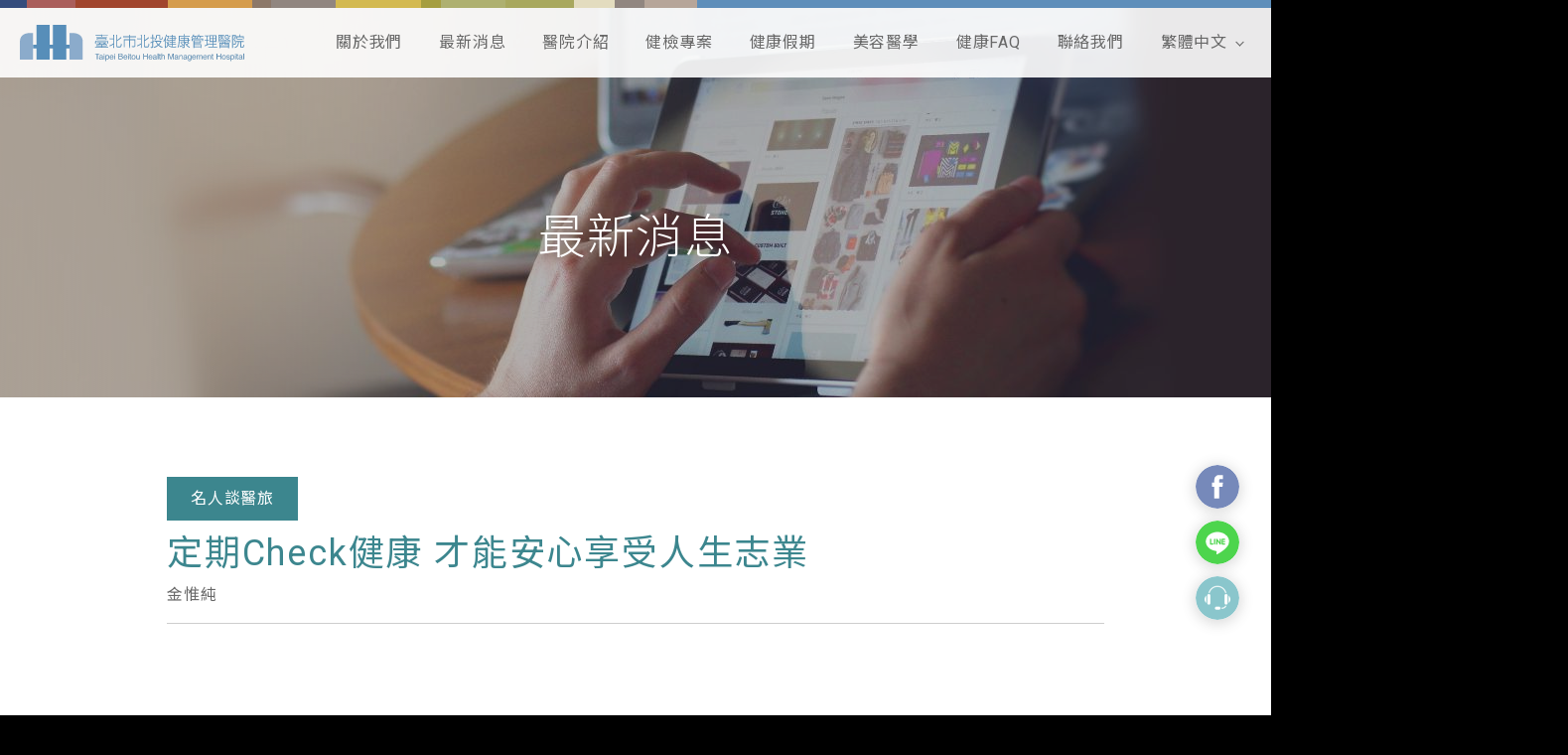

--- FILE ---
content_type: text/html; charset=UTF-8
request_url: https://d2z9biekt47295.cloudfront.net/news/%E5%AE%9A%E6%9C%9Fcheck%E5%81%A5%E5%BA%B7-%E6%89%8D%E8%83%BD%E5%AE%89%E5%BF%83%E4%BA%AB%E5%8F%97%E4%BA%BA%E7%94%9F%E5%BF%97%E6%A5%AD/
body_size: 11169
content:
<!doctype html>
<html lang="zh-Hant-TW">
<head>
  <meta charset="utf-8">

  <!-- Viewport Setting -->
  <meta name="viewport" content="width=device-width,initial-scale=1.0,minimum-scale=1,user-scalable=yes">

  <!-- Disable Telephone Number Links -->
  <meta name="format-detection" content="telephone=no">

  <!-- <title>定期Check健康 才能安心享受人生志業 - 北投健康管理醫院</title> -->

  <!-- <meta name="description" content="台北健康檢查中心, 高階健檢中心, 全身健康檢查"> -->
  <meta name="image" content="https://d2z9biekt47295.cloudfront.net/wp-content/themes/custom-theme/img/meta/og-img.png">

  <!-- Favicon -->
  <link rel="icon" type="image/x-icon" href="https://d2z9biekt47295.cloudfront.net/wp-content/themes/custom-theme/img/meta/favicon.ico"/>

  <!-- Specifying a Webpage Icon for Web Clip -->
  <link rel="apple-touch-icon" sizes="180x180" href="https://d2z9biekt47295.cloudfront.net/wp-content/themes/custom-theme/img/meta/apple-touch-icon-180x180.png">

  <meta name='robots' content='noindex, follow'/>
<link rel="alternate" hreflang="zh-hant" href="https://d2z9biekt47295.cloudfront.net/news/%e5%ae%9a%e6%9c%9fcheck%e5%81%a5%e5%ba%b7-%e6%89%8d%e8%83%bd%e5%ae%89%e5%bf%83%e4%ba%ab%e5%8f%97%e4%ba%ba%e7%94%9f%e5%bf%97%e6%a5%ad/"/>
<link rel="alternate" hreflang="x-default" href="https://d2z9biekt47295.cloudfront.net/news/%e5%ae%9a%e6%9c%9fcheck%e5%81%a5%e5%ba%b7-%e6%89%8d%e8%83%bd%e5%ae%89%e5%bf%83%e4%ba%ab%e5%8f%97%e4%ba%ba%e7%94%9f%e5%bf%97%e6%a5%ad/"/>

	<!-- This site is optimized with the Yoast SEO plugin v19.9 - https://yoast.com/wordpress/plugins/seo/ -->
	<title>定期Check健康 才能安心享受人生志業 - 北投健康管理醫院</title>
	<meta property="og:locale" content="zh_TW"/>
	<meta property="og:type" content="article"/>
	<meta property="og:title" content="定期Check健康 才能安心享受人生志業 - 北投健康管理醫院"/>
	<meta property="og:description" content="金惟純"/>
	<meta property="og:url" content="https://d2z9biekt47295.cloudfront.net/news/%e5%ae%9a%e6%9c%9fcheck%e5%81%a5%e5%ba%b7-%e6%89%8d%e8%83%bd%e5%ae%89%e5%bf%83%e4%ba%ab%e5%8f%97%e4%ba%ba%e7%94%9f%e5%bf%97%e6%a5%ad/"/>
	<meta property="og:site_name" content="北投健康管理醫院"/>
	<meta property="article:modified_time" content="2021-03-03T03:10:59+00:00"/>
	<meta property="og:image" content="https://www.tpehealth.com/wp-content/uploads/2021/03/金惟純-定期Check健康才能安心享受人生志業1.jpg"/>
	<meta property="og:image:width" content="587"/>
	<meta property="og:image:height" content="585"/>
	<meta property="og:image:type" content="image/jpeg"/>
	<meta name="twitter:card" content="summary_large_image"/>
	<script type="application/ld+json" class="yoast-schema-graph">{"@context":"https://schema.org","@graph":[{"@type":"WebPage","@id":"https://d2z9biekt47295.cloudfront.net/news/%e5%ae%9a%e6%9c%9fcheck%e5%81%a5%e5%ba%b7-%e6%89%8d%e8%83%bd%e5%ae%89%e5%bf%83%e4%ba%ab%e5%8f%97%e4%ba%ba%e7%94%9f%e5%bf%97%e6%a5%ad/","url":"https://d2z9biekt47295.cloudfront.net/news/%e5%ae%9a%e6%9c%9fcheck%e5%81%a5%e5%ba%b7-%e6%89%8d%e8%83%bd%e5%ae%89%e5%bf%83%e4%ba%ab%e5%8f%97%e4%ba%ba%e7%94%9f%e5%bf%97%e6%a5%ad/","name":"定期Check健康 才能安心享受人生志業 - 北投健康管理醫院","isPartOf":{"@id":"https://www.tpehealth.com/#website"},"primaryImageOfPage":{"@id":"https://d2z9biekt47295.cloudfront.net/news/%e5%ae%9a%e6%9c%9fcheck%e5%81%a5%e5%ba%b7-%e6%89%8d%e8%83%bd%e5%ae%89%e5%bf%83%e4%ba%ab%e5%8f%97%e4%ba%ba%e7%94%9f%e5%bf%97%e6%a5%ad/#primaryimage"},"image":{"@id":"https://d2z9biekt47295.cloudfront.net/news/%e5%ae%9a%e6%9c%9fcheck%e5%81%a5%e5%ba%b7-%e6%89%8d%e8%83%bd%e5%ae%89%e5%bf%83%e4%ba%ab%e5%8f%97%e4%ba%ba%e7%94%9f%e5%bf%97%e6%a5%ad/#primaryimage"},"thumbnailUrl":"https://d2z9biekt47295.cloudfront.net/wp-content/uploads/2021/03/金惟純-定期Check健康才能安心享受人生志業1.jpg","datePublished":"2020-03-01T03:02:37+00:00","dateModified":"2021-03-03T03:10:59+00:00","breadcrumb":{"@id":"https://d2z9biekt47295.cloudfront.net/news/%e5%ae%9a%e6%9c%9fcheck%e5%81%a5%e5%ba%b7-%e6%89%8d%e8%83%bd%e5%ae%89%e5%bf%83%e4%ba%ab%e5%8f%97%e4%ba%ba%e7%94%9f%e5%bf%97%e6%a5%ad/#breadcrumb"},"inLanguage":"zh-TW","potentialAction":[{"@type":"ReadAction","target":["https://d2z9biekt47295.cloudfront.net/news/%e5%ae%9a%e6%9c%9fcheck%e5%81%a5%e5%ba%b7-%e6%89%8d%e8%83%bd%e5%ae%89%e5%bf%83%e4%ba%ab%e5%8f%97%e4%ba%ba%e7%94%9f%e5%bf%97%e6%a5%ad/"]}]},{"@type":"ImageObject","inLanguage":"zh-TW","@id":"https://d2z9biekt47295.cloudfront.net/news/%e5%ae%9a%e6%9c%9fcheck%e5%81%a5%e5%ba%b7-%e6%89%8d%e8%83%bd%e5%ae%89%e5%bf%83%e4%ba%ab%e5%8f%97%e4%ba%ba%e7%94%9f%e5%bf%97%e6%a5%ad/#primaryimage","url":"https://d2z9biekt47295.cloudfront.net/wp-content/uploads/2021/03/金惟純-定期Check健康才能安心享受人生志業1.jpg","contentUrl":"https://d2z9biekt47295.cloudfront.net/wp-content/uploads/2021/03/金惟純-定期Check健康才能安心享受人生志業1.jpg","width":587,"height":585},{"@type":"BreadcrumbList","@id":"https://d2z9biekt47295.cloudfront.net/news/%e5%ae%9a%e6%9c%9fcheck%e5%81%a5%e5%ba%b7-%e6%89%8d%e8%83%bd%e5%ae%89%e5%bf%83%e4%ba%ab%e5%8f%97%e4%ba%ba%e7%94%9f%e5%bf%97%e6%a5%ad/#breadcrumb","itemListElement":[{"@type":"ListItem","position":1,"name":"Home","item":"https://www.tpehealth.com/"},{"@type":"ListItem","position":2,"name":"最新消息","item":"https://d2z9biekt47295.cloudfront.net/news/"},{"@type":"ListItem","position":3,"name":"定期Check健康 才能安心享受人生志業"}]},{"@type":"WebSite","@id":"https://www.tpehealth.com/#website","url":"https://www.tpehealth.com/","name":"北投健康管理醫院","description":"台北健康檢查中心, 高階健檢中心, 全身健康檢查","potentialAction":[{"@type":"SearchAction","target":{"@type":"EntryPoint","urlTemplate":"https://www.tpehealth.com/?s={search_term_string}"},"query-input":"required name=search_term_string"}],"inLanguage":"zh-TW"}]}</script>
	<!-- / Yoast SEO plugin. -->


<link rel='dns-prefetch' href='//www.tpehealth.com'/>
<link rel="alternate" title="oEmbed (JSON)" type="application/json+oembed" href="https://d2z9biekt47295.cloudfront.net/wp-json/oembed/1.0/embed?url=https%3A%2F%2Fd2z9biekt47295.cloudfront.net%2Fnews%2F%25e5%25ae%259a%25e6%259c%259fcheck%25e5%2581%25a5%25e5%25ba%25b7-%25e6%2589%258d%25e8%2583%25bd%25e5%25ae%2589%25e5%25bf%2583%25e4%25ba%25ab%25e5%258f%2597%25e4%25ba%25ba%25e7%2594%259f%25e5%25bf%2597%25e6%25a5%25ad%2F"/>
<link rel="alternate" title="oEmbed (XML)" type="text/xml+oembed" href="https://d2z9biekt47295.cloudfront.net/wp-json/oembed/1.0/embed?url=https%3A%2F%2Fd2z9biekt47295.cloudfront.net%2Fnews%2F%25e5%25ae%259a%25e6%259c%259fcheck%25e5%2581%25a5%25e5%25ba%25b7-%25e6%2589%258d%25e8%2583%25bd%25e5%25ae%2589%25e5%25bf%2583%25e4%25ba%25ab%25e5%258f%2597%25e4%25ba%25ba%25e7%2594%259f%25e5%25bf%2597%25e6%25a5%25ad%2F&#038;format=xml"/>
<style id='wp-img-auto-sizes-contain-inline-css' type='text/css'>img:is([sizes=auto i],[sizes^="auto," i]){contain-intrinsic-size:3000px 1500px}</style>
<style id='wp-emoji-styles-inline-css' type='text/css'>img.wp-smiley,img.emoji{display:inline!important;border:none!important;box-shadow:none!important;height:1em!important;width:1em!important;margin:0 .07em!important;vertical-align:-.1em!important;background:none!important;padding:0!important}</style>
<link rel='stylesheet' id='wp-block-library-css' href='https://d2z9biekt47295.cloudfront.net/wp-includes/css/dist/block-library/style.min.css?ver=6.9' type='text/css' media='all'/>
<style id='global-styles-inline-css' type='text/css'>:root{--wp--preset--aspect-ratio--square:1;--wp--preset--aspect-ratio--4-3: 4/3;--wp--preset--aspect-ratio--3-4: 3/4;--wp--preset--aspect-ratio--3-2: 3/2;--wp--preset--aspect-ratio--2-3: 2/3;--wp--preset--aspect-ratio--16-9: 16/9;--wp--preset--aspect-ratio--9-16: 9/16;--wp--preset--color--black:#000;--wp--preset--color--cyan-bluish-gray:#abb8c3;--wp--preset--color--white:#fff;--wp--preset--color--pale-pink:#f78da7;--wp--preset--color--vivid-red:#cf2e2e;--wp--preset--color--luminous-vivid-orange:#ff6900;--wp--preset--color--luminous-vivid-amber:#fcb900;--wp--preset--color--light-green-cyan:#7bdcb5;--wp--preset--color--vivid-green-cyan:#00d084;--wp--preset--color--pale-cyan-blue:#8ed1fc;--wp--preset--color--vivid-cyan-blue:#0693e3;--wp--preset--color--vivid-purple:#9b51e0;--wp--preset--gradient--vivid-cyan-blue-to-vivid-purple:linear-gradient(135deg,#0693e3 0%,#9b51e0 100%);--wp--preset--gradient--light-green-cyan-to-vivid-green-cyan:linear-gradient(135deg,#7adcb4 0%,#00d082 100%);--wp--preset--gradient--luminous-vivid-amber-to-luminous-vivid-orange:linear-gradient(135deg,#fcb900 0%,#ff6900 100%);--wp--preset--gradient--luminous-vivid-orange-to-vivid-red:linear-gradient(135deg,#ff6900 0%,#cf2e2e 100%);--wp--preset--gradient--very-light-gray-to-cyan-bluish-gray:linear-gradient(135deg,#eee 0%,#a9b8c3 100%);--wp--preset--gradient--cool-to-warm-spectrum:linear-gradient(135deg,#4aeadc 0%,#9778d1 20%,#cf2aba 40%,#ee2c82 60%,#fb6962 80%,#fef84c 100%);--wp--preset--gradient--blush-light-purple:linear-gradient(135deg,#ffceec 0%,#9896f0 100%);--wp--preset--gradient--blush-bordeaux:linear-gradient(135deg,#fecda5 0%,#fe2d2d 50%,#6b003e 100%);--wp--preset--gradient--luminous-dusk:linear-gradient(135deg,#ffcb70 0%,#c751c0 50%,#4158d0 100%);--wp--preset--gradient--pale-ocean:linear-gradient(135deg,#fff5cb 0%,#b6e3d4 50%,#33a7b5 100%);--wp--preset--gradient--electric-grass:linear-gradient(135deg,#caf880 0%,#71ce7e 100%);--wp--preset--gradient--midnight:linear-gradient(135deg,#020381 0%,#2874fc 100%);--wp--preset--font-size--small:13px;--wp--preset--font-size--medium:20px;--wp--preset--font-size--large:36px;--wp--preset--font-size--x-large:42px;--wp--preset--spacing--20:.44rem;--wp--preset--spacing--30:.67rem;--wp--preset--spacing--40:1rem;--wp--preset--spacing--50:1.5rem;--wp--preset--spacing--60:2.25rem;--wp--preset--spacing--70:3.38rem;--wp--preset--spacing--80:5.06rem;--wp--preset--shadow--natural:6px 6px 9px rgba(0,0,0,.2);--wp--preset--shadow--deep:12px 12px 50px rgba(0,0,0,.4);--wp--preset--shadow--sharp:6px 6px 0 rgba(0,0,0,.2);--wp--preset--shadow--outlined:6px 6px 0 -3px #fff , 6px 6px #000;--wp--preset--shadow--crisp:6px 6px 0 #000}:where(.is-layout-flex){gap:.5em}:where(.is-layout-grid){gap:.5em}body .is-layout-flex{display:flex}.is-layout-flex{flex-wrap:wrap;align-items:center}.is-layout-flex > :is(*, div){margin:0}body .is-layout-grid{display:grid}.is-layout-grid > :is(*, div){margin:0}:where(.wp-block-columns.is-layout-flex){gap:2em}:where(.wp-block-columns.is-layout-grid){gap:2em}:where(.wp-block-post-template.is-layout-flex){gap:1.25em}:where(.wp-block-post-template.is-layout-grid){gap:1.25em}.has-black-color{color:var(--wp--preset--color--black)!important}.has-cyan-bluish-gray-color{color:var(--wp--preset--color--cyan-bluish-gray)!important}.has-white-color{color:var(--wp--preset--color--white)!important}.has-pale-pink-color{color:var(--wp--preset--color--pale-pink)!important}.has-vivid-red-color{color:var(--wp--preset--color--vivid-red)!important}.has-luminous-vivid-orange-color{color:var(--wp--preset--color--luminous-vivid-orange)!important}.has-luminous-vivid-amber-color{color:var(--wp--preset--color--luminous-vivid-amber)!important}.has-light-green-cyan-color{color:var(--wp--preset--color--light-green-cyan)!important}.has-vivid-green-cyan-color{color:var(--wp--preset--color--vivid-green-cyan)!important}.has-pale-cyan-blue-color{color:var(--wp--preset--color--pale-cyan-blue)!important}.has-vivid-cyan-blue-color{color:var(--wp--preset--color--vivid-cyan-blue)!important}.has-vivid-purple-color{color:var(--wp--preset--color--vivid-purple)!important}.has-black-background-color{background-color:var(--wp--preset--color--black)!important}.has-cyan-bluish-gray-background-color{background-color:var(--wp--preset--color--cyan-bluish-gray)!important}.has-white-background-color{background-color:var(--wp--preset--color--white)!important}.has-pale-pink-background-color{background-color:var(--wp--preset--color--pale-pink)!important}.has-vivid-red-background-color{background-color:var(--wp--preset--color--vivid-red)!important}.has-luminous-vivid-orange-background-color{background-color:var(--wp--preset--color--luminous-vivid-orange)!important}.has-luminous-vivid-amber-background-color{background-color:var(--wp--preset--color--luminous-vivid-amber)!important}.has-light-green-cyan-background-color{background-color:var(--wp--preset--color--light-green-cyan)!important}.has-vivid-green-cyan-background-color{background-color:var(--wp--preset--color--vivid-green-cyan)!important}.has-pale-cyan-blue-background-color{background-color:var(--wp--preset--color--pale-cyan-blue)!important}.has-vivid-cyan-blue-background-color{background-color:var(--wp--preset--color--vivid-cyan-blue)!important}.has-vivid-purple-background-color{background-color:var(--wp--preset--color--vivid-purple)!important}.has-black-border-color{border-color:var(--wp--preset--color--black)!important}.has-cyan-bluish-gray-border-color{border-color:var(--wp--preset--color--cyan-bluish-gray)!important}.has-white-border-color{border-color:var(--wp--preset--color--white)!important}.has-pale-pink-border-color{border-color:var(--wp--preset--color--pale-pink)!important}.has-vivid-red-border-color{border-color:var(--wp--preset--color--vivid-red)!important}.has-luminous-vivid-orange-border-color{border-color:var(--wp--preset--color--luminous-vivid-orange)!important}.has-luminous-vivid-amber-border-color{border-color:var(--wp--preset--color--luminous-vivid-amber)!important}.has-light-green-cyan-border-color{border-color:var(--wp--preset--color--light-green-cyan)!important}.has-vivid-green-cyan-border-color{border-color:var(--wp--preset--color--vivid-green-cyan)!important}.has-pale-cyan-blue-border-color{border-color:var(--wp--preset--color--pale-cyan-blue)!important}.has-vivid-cyan-blue-border-color{border-color:var(--wp--preset--color--vivid-cyan-blue)!important}.has-vivid-purple-border-color{border-color:var(--wp--preset--color--vivid-purple)!important}.has-vivid-cyan-blue-to-vivid-purple-gradient-background{background:var(--wp--preset--gradient--vivid-cyan-blue-to-vivid-purple)!important}.has-light-green-cyan-to-vivid-green-cyan-gradient-background{background:var(--wp--preset--gradient--light-green-cyan-to-vivid-green-cyan)!important}.has-luminous-vivid-amber-to-luminous-vivid-orange-gradient-background{background:var(--wp--preset--gradient--luminous-vivid-amber-to-luminous-vivid-orange)!important}.has-luminous-vivid-orange-to-vivid-red-gradient-background{background:var(--wp--preset--gradient--luminous-vivid-orange-to-vivid-red)!important}.has-very-light-gray-to-cyan-bluish-gray-gradient-background{background:var(--wp--preset--gradient--very-light-gray-to-cyan-bluish-gray)!important}.has-cool-to-warm-spectrum-gradient-background{background:var(--wp--preset--gradient--cool-to-warm-spectrum)!important}.has-blush-light-purple-gradient-background{background:var(--wp--preset--gradient--blush-light-purple)!important}.has-blush-bordeaux-gradient-background{background:var(--wp--preset--gradient--blush-bordeaux)!important}.has-luminous-dusk-gradient-background{background:var(--wp--preset--gradient--luminous-dusk)!important}.has-pale-ocean-gradient-background{background:var(--wp--preset--gradient--pale-ocean)!important}.has-electric-grass-gradient-background{background:var(--wp--preset--gradient--electric-grass)!important}.has-midnight-gradient-background{background:var(--wp--preset--gradient--midnight)!important}.has-small-font-size{font-size:var(--wp--preset--font-size--small)!important}.has-medium-font-size{font-size:var(--wp--preset--font-size--medium)!important}.has-large-font-size{font-size:var(--wp--preset--font-size--large)!important}.has-x-large-font-size{font-size:var(--wp--preset--font-size--x-large)!important}</style>

<style id='classic-theme-styles-inline-css' type='text/css'>.wp-block-button__link{color:#fff;background-color:#32373c;border-radius:9999px;box-shadow:none;text-decoration:none;padding:calc(.667em + 2px) calc(1.333em + 2px);font-size:1.125em}.wp-block-file__button{background:#32373c;color:#fff;text-decoration:none}</style>
<link rel='stylesheet' id='wpml-blocks-css' href='https://d2z9biekt47295.cloudfront.net/wp-content/plugins/sitepress-multilingual-cms/dist/css/blocks/styles.css?ver=4.6.3' type='text/css' media='all'/>
<link rel='stylesheet' id='wpml-menu-item-0-css' href='//www.tpehealth.com/wp-content/plugins/sitepress-multilingual-cms/templates/language-switchers/menu-item/style.min.css?ver=1' type='text/css' media='all'/>
<link rel='stylesheet' id='site_stylesheet-css' href='https://d2z9biekt47295.cloudfront.net/wp-content/themes/custom-theme/css/site.css?ver=20240206' type='text/css' media='all'/>
<link rel="https://api.w.org/" href="https://d2z9biekt47295.cloudfront.net/wp-json/"/><link rel="alternate" title="JSON" type="application/json" href="https://d2z9biekt47295.cloudfront.net/wp-json/wp/v2/news/1505"/><meta name="generator" content="WordPress 6.9"/>
<link rel='shortlink' href='https://d2z9biekt47295.cloudfront.net/?p=1505'/>
<meta name="generator" content="WPML ver:4.6.3 stt:61,1;"/>
		<style type="text/css" id="wp-custom-css">main.vacation.post [id*="wpforms-"].wpforms-container,main.layout--post [id*="wpforms-"].wpforms-container{width:100%;max-width:426px;margin-left:auto;margin-right:auto}[id*="wpforms-"].wpforms-container .wpforms-field{padding:0 0 10px}[id*="wpforms-"].wpforms-container .wpforms-field .desc{color:var(--primary-color);font-size:14px;line-height:1.2857em}[id*="wpforms-"].wpforms-container input[type="checkbox"]{margin-right:4px}[id*="wpforms-"].wpforms-container a.agree:hover{color:var(--primary-color)}[id*="wpforms-"].wpforms-container .wpforms-recaptcha-container{display:flex;flex-direction:column;align-items:center;padding-bottom:20px}[id*="wpforms-"].wpforms-container .wpforms-submit-container{display:flex;justify-content:center;padding-top:10px}[id*="wpforms-"].wpforms-container button.wpforms-submit{width:180px;padding:15px 16px;border-width:0;background-color:var(--primary-color-lighten);color:#fff;font-size:18px;line-height:1em;letter-spacing:.1em;text-align:center;cursor:pointer;transition:.3s cubic-bezier(0,0,.18,1)}[id*="wpforms-"].wpforms-container .wpforms-confirmation-container{padding:1em .5em;background-color:var(--primary-color-lighten);font-size:18px;line-height:1.2857em;text-align:center;color:#fff}div[data-animate]:has(.txt-link.--with-arrow) {display:flex;justify-content:center}.txt-link{margin-top:20px}</style>
		


  <!-- Global site tag (gtag.js) - Google Analytics -->
  <script async src="https://www.googletagmanager.com/gtag/js?id=UA-52338121-1"></script>
  <script>window.dataLayer=window.dataLayer||[];function gtag(){dataLayer.push(arguments);}gtag('js',new Date());gtag('config','UA-52338121-1');</script>


  <!-- Google Tag Manager -->
  <script>(function(w,d,s,l,i){w[l]=w[l]||[];w[l].push({'gtm.start':new Date().getTime(),event:'gtm.js'});var f=d.getElementsByTagName(s)[0],j=d.createElement(s),dl=l!='dataLayer'?'&l='+l:'';j.async=true;j.src='https://www.googletagmanager.com/gtm.js?id='+i+dl;f.parentNode.insertBefore(j,f);})(window,document,'script','dataLayer','GTM-WH2R4TC');</script>
  <!-- End Google Tag Manager -->


  <!-- Google Tag Manager -->
  <script>(function(w,d,s,l,i){w[l]=w[l]||[];w[l].push({'gtm.start':new Date().getTime(),event:'gtm.js'});var f=d.getElementsByTagName(s)[0],j=d.createElement(s),dl=l!='dataLayer'?'&l='+l:'';j.async=true;j.src='https://www.googletagmanager.com/gtm.js?id='+i+dl;f.parentNode.insertBefore(j,f);})(window,document,'script','dataLayer','GTM-N93J5D5');</script>
  <!-- End Google Tag Manager -->


  

    <!-- 健檢FB ADS網域驗證碼 -->
    <meta name="facebook-domain-verification" content="6y2z09y3jyj6l7dkkpmvlhcn8256rw"/>

  


  
</head>


<body class="">


  <!-- Google Tag Manager (noscript) -->
  <noscript><iframe src="https://www.googletagmanager.com/ns.html?id=GTM-WH2R4TC" height="0" width="0" style="display:none;visibility:hidden"></iframe></noscript>
  <!-- End Google Tag Manager (noscript) -->


  <!-- Google Tag Manager (noscript) -->
  <noscript><iframe src="https://www.googletagmanager.com/ns.html?id=GTM-N93J5D5" height="0" width="0" style="display:none;visibility:hidden"></iframe></noscript>
  <!-- End Google Tag Manager (noscript) -->


  


  <header class="site-header" role="banner">
    <div class="wrapper">
      <div class="logo">
        <a href="https://d2z9biekt47295.cloudfront.net" title="回首頁">
          <img src="https://d2z9biekt47295.cloudfront.net/wp-content/themes/custom-theme/img/svg/logo.svg" alt="北投健康管理醫院 TPEhealth Logo">
        </a>

        <a href="https://d2z9biekt47295.cloudfront.net" title="回醫美首頁">
          <img src="https://d2z9biekt47295.cloudfront.net/wp-content/themes/custom-theme/img/svg/logo-aes.svg" alt="北投健康管理醫院 醫學美容中心 Logo">
        </a>
      </div>

      <nav class="menu"><ul><li id="menu-item-38" class="menu-item menu-item-type-custom menu-item-object-custom menu-item-has-children menu-item-38"><a>關於我們</a>
<ul class="sub-menu">
	<li id="menu-item-40" class="menu-item menu-item-type-post_type menu-item-object-page menu-item-40"><a href="https://d2z9biekt47295.cloudfront.net/%e7%b7%a3%e8%b5%b7/">緣起</a></li>
</ul>
</li>
<li id="menu-item-44" class="menu-item menu-item-type-post_type_archive menu-item-object-news menu-item-44"><a href="https://d2z9biekt47295.cloudfront.net/news/">最新消息</a></li>
<li id="menu-item-45" class="menu-item menu-item-type-custom menu-item-object-custom menu-item-has-children menu-item-45"><a>醫院介紹</a>
<ul class="sub-menu">
	<li id="menu-item-661" class="menu-item menu-item-type-post_type menu-item-object-page menu-item-661"><a href="https://d2z9biekt47295.cloudfront.net/%e9%86%ab%e5%b8%ab%e9%99%a3%e5%ae%b9/">醫師陣容</a></li>
	<li id="menu-item-48" class="menu-item menu-item-type-post_type menu-item-object-page menu-item-48"><a href="https://d2z9biekt47295.cloudfront.net/%e6%9c%8d%e5%8b%99%e7%89%b9%e8%89%b2/">服務特色</a></li>
	<li id="menu-item-47" class="menu-item menu-item-type-post_type menu-item-object-page menu-item-47"><a href="https://d2z9biekt47295.cloudfront.net/%e7%92%b0%e5%a2%83%e4%bb%8b%e7%b4%b9/">環境介紹</a></li>
	<li id="menu-item-46" class="menu-item menu-item-type-post_type menu-item-object-page menu-item-46"><a href="https://d2z9biekt47295.cloudfront.net/%e7%b2%be%e5%af%86%e5%84%80%e5%99%a8/">精密儀器</a></li>
</ul>
</li>
<li id="menu-item-53" class="menu-item menu-item-type-post_type_archive menu-item-object-checkup menu-item-53"><a href="https://d2z9biekt47295.cloudfront.net/checkup/">健檢專案</a></li>
<li id="menu-item-56" class="menu-item menu-item-type-post_type_archive menu-item-object-vacation menu-item-56"><a href="https://d2z9biekt47295.cloudfront.net/vacation/">健康假期</a></li>
<li id="menu-item-59" class="menu-item menu-item-type-post_type menu-item-object-page menu-item-59"><a target="_blank" href="https://d2z9biekt47295.cloudfront.net/aesthetic/">美容醫學</a></li>
<li id="menu-item-60" class="menu-item menu-item-type-custom menu-item-object-custom menu-item-has-children menu-item-60"><a>健康FAQ</a>
<ul class="sub-menu">
	<li id="menu-item-66" class="menu-item menu-item-type-post_type menu-item-object-page menu-item-66"><a href="https://d2z9biekt47295.cloudfront.net/%e5%81%a5%e5%ba%b7faq/">健康FAQ</a></li>
</ul>
</li>
<li id="menu-item-67" class="menu-item menu-item-type-post_type menu-item-object-page menu-item-67"><a href="https://d2z9biekt47295.cloudfront.net/contact/">聯絡我們</a></li>
<li id="menu-item-wpml-ls-2-zh-hant" class="menu-item wpml-ls-slot-2 wpml-ls-item wpml-ls-item-zh-hant wpml-ls-current-language wpml-ls-menu-item wpml-ls-first-item menu-item-type-wpml_ls_menu_item menu-item-object-wpml_ls_menu_item menu-item-has-children menu-item-wpml-ls-2-zh-hant"><a href="https://d2z9biekt47295.cloudfront.net/news/%e5%ae%9a%e6%9c%9fcheck%e5%81%a5%e5%ba%b7-%e6%89%8d%e8%83%bd%e5%ae%89%e5%bf%83%e4%ba%ab%e5%8f%97%e4%ba%ba%e7%94%9f%e5%bf%97%e6%a5%ad/" title="繁體中文"><span class="wpml-ls-native" lang="zh-hant">繁體中文</span></a>
<ul class="sub-menu">
	<li id="menu-item-wpml-ls-2-en" class="menu-item wpml-ls-slot-2 wpml-ls-item wpml-ls-item-en wpml-ls-menu-item wpml-ls-last-item menu-item-type-wpml_ls_menu_item menu-item-object-wpml_ls_menu_item menu-item-wpml-ls-2-en"><a href="http://d2z9biekt47295.cloudfront.net/?lang=en" title="English"><span class="wpml-ls-native" lang="en">English</span></a></li>
</ul>
</li>
</ul></nav>

      <div class="hamburger">
        <span></span>
        <span></span>
        <span></span>
        <span></span>
      </div><!-- End of .hamburger -->
    </div>
  </header>

  <main class="layout--post" role="main" aria-label="Content">

    
          <div class="page-head">
        <div class="wrapper animate-on-scroll" style="background-image: url(https://d2z9biekt47295.cloudfront.net/wp-content/uploads/2021/06/最新消息1920X400.png);">
          <h1>最新消息</h1>

                  </div>
      </div>
    
    <div class="container">
      <article>
        <header class="entry-header">
          
                      <a href="https://d2z9biekt47295.cloudfront.net/news_tax/celebrity/" ">
              名人談醫旅            </a>
          

          <h1>定期Check健康 才能安心享受人生志業</h1>


          
            <span>金惟純</span>

          
        </header>

        <div class="entry-content">
          <p><iframe title="商業週刊創辦人‧金維純：「人生40才開始，健康人生路就由自己來掌控」│名人談醫旅" width="500" height="281" src="https://www.youtube.com/embed/-oCDfwnVdGU?feature=oembed" frameborder="0" allow="accelerometer; autoplay; clipboard-write; encrypted-media; gyroscope; picture-in-picture; web-share" referrerpolicy="strict-origin-when-cross-origin" allowfullscreen></iframe></p>
<p>2009年金惟純先生卸下商周集團執行長一職，放下了陪伴他二十多年的青春歲月，外界一般認為他當時離開商周後，就是開始享受樂活退休時光。在這次訪談中卻意外發現，離開繁忙的媒體工作後，近年來的生活遠比過去在商周時更忙碌與充實，他直說：<span style="color: #800000;"><strong>「我的人生還沒退休！離開了事業，我轉身投入人生志業，盡情享受做自己想做的事，而且比過去更加有衝勁、更有挑戰性！」</strong></span></p>
<p>聽到金先生如此描述近年生活，不禁好奇問：「為何離開媒體業，反而更忙碌？」金先生笑說：「就是三年前到<strong><span style="color: #333399;">北投健康管理醫院</span></strong>進行健康檢查，在那次的體檢經驗，改變了我對人生的看法！」</p>
<p><img fetchpriority="high" decoding="async" class="aligncenter wp-image-1520 size-large" src="http://www.tpehealth.com/wp-content/uploads/2021/03/DSC_3636-1024x674.jpg" alt="" width="1024" height="674" srcset="https://d2z9biekt47295.cloudfront.net/wp-content/uploads/2021/03/DSC_3636-1024x674.jpg 1024w, https://d2z9biekt47295.cloudfront.net/wp-content/uploads/2021/03/DSC_3636-300x197.jpg 300w, https://d2z9biekt47295.cloudfront.net/wp-content/uploads/2021/03/DSC_3636-768x506.jpg 768w, https://d2z9biekt47295.cloudfront.net/wp-content/uploads/2021/03/DSC_3636-1536x1011.jpg 1536w, https://d2z9biekt47295.cloudfront.net/wp-content/uploads/2021/03/DSC_3636-2048x1348.jpg 2048w" sizes="(max-width: 1024px) 100vw, 1024px"/></p>
<h3><span style="color: #008080;"><strong>如實地面對人生 如實地探究生命</strong></span></h3>
<p>金惟純先生近年來，開始關注人生探尋及生命的探索，回顧個人從孩童時期、家庭關係，及人生路程到現在的所見所聞，總結對人生全方位思考，最重要的是<span style="color: #800000;"><strong>「如實」</strong></span>兩個字，真實地對自我，與自我內在心靈對話；<span style="color: #800000;"><strong>「健康」</strong></span>也是，如實地去探究生命，透過<span style="color: #800000;"><strong>「健檢」</strong></span>去探究身體最真實的一面就是最好的方法。</p>
<p>孔子曰：「發憤忘食，樂以忘憂，不知老之將至」，意思就是：發憤學習就忘記吃飯，高興起來就忘記了憂愁，不知道其實自己都要變老了！金惟純先生說孔老夫子的這一段話，正是他現在的生活寫照。為何金先生在離開商周後，生活有如此轉變，其中最關鍵的因素就<span style="color: #800000;">是<strong>Check自我健康狀態</strong></span>，在健檢後確認過身體狀態，透過<strong><span style="color: #333399;">零輻射磁振造影(MRI)</span></strong>，把身體內部最真實的一面完整呈現出來，眼見為憑的影像證據加上醫師的專業解說，一掃健檢前對於健康的種種擔憂，更安心放手去衝刺自己人生想做的事。</p>
<p><img decoding="async" class="aligncenter wp-image-1514 size-full" src="http://www.tpehealth.com/wp-content/uploads/2021/03/DSC_3624修.jpg" alt="" width="955" height="720" srcset="https://d2z9biekt47295.cloudfront.net/wp-content/uploads/2021/03/DSC_3624修.jpg 955w, https://d2z9biekt47295.cloudfront.net/wp-content/uploads/2021/03/DSC_3624修-300x226.jpg 300w, https://d2z9biekt47295.cloudfront.net/wp-content/uploads/2021/03/DSC_3624修-768x579.jpg 768w" sizes="(max-width: 955px) 100vw, 955px"/></p>
<p><img decoding="async" class="aligncenter wp-image-1510 size-large" src="http://www.tpehealth.com/wp-content/uploads/2021/03/DSC_3589修-1024x726.jpg" alt="" width="1024" height="726" srcset="https://d2z9biekt47295.cloudfront.net/wp-content/uploads/2021/03/DSC_3589修-1024x726.jpg 1024w, https://d2z9biekt47295.cloudfront.net/wp-content/uploads/2021/03/DSC_3589修-300x213.jpg 300w, https://d2z9biekt47295.cloudfront.net/wp-content/uploads/2021/03/DSC_3589修-768x544.jpg 768w, https://d2z9biekt47295.cloudfront.net/wp-content/uploads/2021/03/DSC_3589修.jpg 1027w" sizes="(max-width: 1024px) 100vw, 1024px"/></p>
<h3><span style="color: #008080;"><strong>用科學客觀分析健康狀態 專業貼心服務團隊讓醫療環境更溫暖</strong></span></h3>
<p>金惟純先生今年已67歲，一年當中有三分之一的時間都在海外，各地時差的不同及長途距離的來回奔波，不免會為身體上帶來勞累負擔，在他的臉上看不出絲毫疲倦感<strong>。<span style="color: #800000;">金先生分享健康養生法則就是：隨時保持對生命的感知及察覺，定期用科學的方式釐清對健康Why的需求。</span></strong></p>
<p>今年再次選擇來到北投健康管理醫院進行健康檢查，他直說：「過往醫療環境總是給人冰冷生硬的感覺，來到這裡除了高階精密儀器、專業醫療團隊與人性化的服務流程，硬體及軟體的完美結合，曾任集團CEO的他能明顯感受背後不單只是用金錢投資，還要投入更多的用心及經驗累積，使得北投健康管理醫院在市場上有無可取代的地位，也讓醫療與健康更貼近人心！」，並讚嘆台灣醫療可做到如此高水準，是很值得驕傲的一件事。(1090301)</p>
<p><img decoding="async" class="aligncenter wp-image-1512 size-full" src="http://www.tpehealth.com/wp-content/uploads/2021/03/DSC_3604修.jpg" alt="" width="935" height="703" srcset="https://d2z9biekt47295.cloudfront.net/wp-content/uploads/2021/03/DSC_3604修.jpg 935w, https://d2z9biekt47295.cloudfront.net/wp-content/uploads/2021/03/DSC_3604修-300x226.jpg 300w, https://d2z9biekt47295.cloudfront.net/wp-content/uploads/2021/03/DSC_3604修-768x577.jpg 768w" sizes="(max-width: 935px) 100vw, 935px"/></p>
        </div>

        <footer class="entry-footer">
                      <div class="tags-links">
              <span>Tags: </span>

              <ul>
                                  <li>
                    <span>
                      健康檢查                    </span>
                  </li>
                                  <li>
                    <span>
                      北投健康管理醫院                    </span>
                  </li>
                                  <li>
                    <span>
                      名人                    </span>
                  </li>
                                  <li>
                    <span>
                      金惟純                    </span>
                  </li>
                              </ul>
            </div>
          

                      <div class="cat-links">
              <span>
                分類:               </span>

              <ul>
                                  <li>
                    <a href="https://d2z9biekt47295.cloudfront.net/news_tax/celebrity/" rel="category">
                      名人談醫旅                    </a>
                  </li>
                              </ul>
            </div>
                  </footer>
      </article>
    </div>

  </main>

  <footer class="site-footer">
    
    
              <div class="mega-menu">
          <div class="wrapper">
            
          <div class="group">
            <strong>
              關於我們            </strong>

            <ul class="fix-writing-mode-bug">
                              <li>
                  
                                      <a href="https://www.tpehealth.com/%e7%b7%a3%e8%b5%b7/">
                  
                    緣起及願景使命
                  </a>                </li>
                              <li>
                  
                                      <a href="https://www.tpehealth.com/%e6%9c%8d%e5%8b%99%e7%89%b9%e8%89%b2/">
                  
                    服務特色
                  </a>                </li>
                              <li>
                  
                                      <a href="https://www.tpehealth.com/%e7%92%b0%e5%a2%83%e4%bb%8b%e7%b4%b9/">
                  
                    環境介紹
                  </a>                </li>
                              <li>
                  
                                      <a href="https://www.tpehealth.com/news/">
                  
                    最新消息
                  </a>                </li>
                              <li>
                  
                                      <a href="https://www.tpehealth.com/contact/">
                  
                    聯絡我們
                  </a>                </li>
                              <li>
                  
                                      <a href="https://www.104.com.tw/company/1a2x6bj3b1">
                  
                    企業徵才
                  </a>                </li>
                          </ul>
          </div>
          <div class="group">
            <strong>
              健檢專案            </strong>

            <ul class="fix-writing-mode-bug">
                              <li>
                  
                                      <a href="https://www.tpehealth.com/%e5%81%a5%e6%aa%a2%e6%b5%81%e7%a8%8b%e8%88%87%e9%a0%88%e7%9f%a5/">
                  
                    健檢流程與須知
                  </a>                </li>
                              <li>
                  
                                      <a href="https://www.tpehealth.com/checkup/%e8%a1%8c%e5%81%a5%e5%b0%8a%e7%88%b5%e5%b0%88%e6%a1%88-161650/">
                  
                    行健尊爵專案 161650
                  </a>                </li>
                              <li>
                  
                                      <a href="https://www.tpehealth.com/checkup/%e8%a1%8c%e5%81%a5wgs%e5%85%a8%e5%9f%ba%e5%9b%a0%e5%ae%9a%e5%ba%8f%e8%a7%a3%e7%a2%bc-78680/">
                  
                    行健WGS全基因定序解碼 78680
                  </a>                </li>
                              <li>
                  
                                      <a href="https://www.tpehealth.com/checkup/%e5%b0%8a%e6%a6%ae%e5%b0%88%e6%a1%88-138520/">
                  
                    尊榮專案 138520
                  </a>                </li>
                              <li>
                  
                                      <a href="https://www.tpehealth.com/checkup/%e6%99%b6%e9%91%bd%e5%b0%88%e6%a1%88114950/">
                  
                    晶鑽專案 114950
                  </a>                </li>
                              <li>
                  
                                      <a href="https://www.tpehealth.com/checkup/%e6%96%b0%e6%b0%a7%e5%b0%88%e6%a1%88-98680/">
                  
                    新氧專案 98680
                  </a>                </li>
                              <li>
                  
                                      <a href="https://www.tpehealth.com/checkup/%e8%88%92%e6%b4%bb%e5%b0%88%e6%a1%88-84890/">
                  
                    舒活專案 84890
                  </a>                </li>
                              <li>
                  
                                      <a href="https://www.tpehealth.com/checkup/%e8%a1%8c%e5%81%a5%e8%88%92%e6%96%b0-72660/">
                  
                    行健舒新 72660
                  </a>                </li>
                              <li>
                  
                                      <a href="https://www.tpehealth.com/checkup/%e5%bf%83%e8%82%ba%e8%85%b8%e8%83%83-48390/">
                  
                    心肺腸胃 48390
                  </a>                </li>
                              <li>
                  
                                      <a href="https://www.tpehealth.com/checkup/%e5%ae%89%e8%85%b8%e4%bf%9d%e8%83%83-39860/">
                  
                    安腸保胃 39680
                  </a>                </li>
                              <li>
                  
                                      <a href="https://www.tpehealth.com/checkup/%e8%a1%8c%e5%81%a5%e9%ab%98%e7%ab%af%e8%87%aa%e7%94%b1%e9%81%b8-37980/">
                  
                    行健高端自由選 37980
                  </a>                </li>
                              <li>
                  
                                      <a href="https://www.tpehealth.com/checkup/%e9%98%b2%e5%a4%b1%e6%99%ba%e9%a1%a7%e8%85%b8%e8%83%83-36890/">
                  
                    防失智顧腸胃 36890
                  </a>                </li>
                              <li>
                  
                                      <a href="https://www.tpehealth.com/checkup/%e4%bf%9d%e8%85%b8%e8%ad%b7%e8%82%ba-29960/">
                  
                    保腸護肺 29960
                  </a>                </li>
                              <li>
                  
                                      <a href="https://www.tpehealth.com/checkup/%e4%bb%95%e5%a5%b3%e9%a2%a8%e8%8f%af-2/">
                  
                    仕女風華 48560
                  </a>                </li>
                              <li>
                  
                                      <a href="https://www.tpehealth.com/checkup/%e8%aa%8d%e7%9f%a5%e5%8a%9f%e8%83%bd%e6%aa%a2%e6%b8%ac%e5%b0%88%e6%a1%88%e5%a4%b1%e6%99%ba%e7%97%87%e6%aa%a2%e6%b8%ac-45580/">
                  
                    認知功能檢測專案(失智症檢測) 45580
                  </a>                </li>
                              <li>
                  
                                      <a href="https://www.tpehealth.com/checkup/%e6%8e%8c%e6%8f%a1%e5%a4%b1%e6%99%ba%e5%9f%ba%e5%9b%a0%e5%af%86%e7%a2%bc-17980/">
                  
                    掌握失智基因密碼 17980
                  </a>                </li>
                          </ul>
          </div>
          <div class="group">
            <strong>
              健康假期            </strong>

            <ul class="fix-writing-mode-bug">
                              <li>
                  
                                      <a href="https://www.tpehealth.com/vacation/%e5%81%a5%e5%ba%b7%e5%81%87%e6%9c%9f-%e5%b0%8a%e6%a6%ae%e5%b0%88%e6%a1%88-package-a/">
                  
                    尊榮專案Package A 180076
                  </a>                </li>
                              <li>
                  
                                      <a href="https://www.tpehealth.com/vacation/%e5%81%a5%e5%ba%b7%e5%81%87%e6%9c%9f-%e6%99%b6%e9%91%bd%e5%b0%88%e6%a1%88-package-b/">
                  
                    晶鑽專案Package B 149435
                  </a>                </li>
                              <li>
                  
                                      <a href="https://www.tpehealth.com/vacation/%e5%81%a5%e5%ba%b7%e5%81%87%e6%9c%9f-%e6%96%b0%e6%b0%a7%e5%b0%88%e6%a1%88-package-c-2/">
                  
                    新氧專案Package C 128284
                  </a>                </li>
                              <li>
                  
                                      <a href="https://www.tpehealth.com/vacation/%e5%81%a5%e5%ba%b7%e5%81%87%e6%9c%9f-%e8%88%92%e6%b4%bb%e5%b0%88%e6%a1%88-package-d/">
                  
                    舒活專案Package D 110357
                  </a>                </li>
                          </ul>
          </div>
          <div class="group">
            <strong>
              美容醫學            </strong>

            <ul class="fix-writing-mode-bug">
                              <li>
                  
                                      <a href="https://www.tpehealth.com/aes_service/2021%e6%af%8d%e8%a6%aa%e7%af%80%e5%b0%88%e6%a1%88%e2%94%82%e5%af%b5%e6%84%9b%e5%aa%bd%e5%92%aa-%e5%96%9a%e9%86%92%e9%9d%92%e6%98%a5%e5%af%86%e7%a2%bc/">
                  
                    最新專案
                  </a>                </li>
                              <li>
                  
                                      <a href="https://www.tpehealth.com/aes_service/">
                  
                    服務項目
                  </a>                </li>
                              <li>
                  
                                      <a href="https://www.tpehealth.com/aes_showcase/">
                  
                    美麗見證
                  </a>                </li>
                              <li>
                  
                                      <a href="https://www.tpehealth.com/aes_column/">
                  
                    醫美專欄
                  </a>                </li>
                              <li>
                  
                                      <a href="https://www.tpehealth.com/aes_media/">
                  
                    媒體影音
                  </a>                </li>
                          </ul>
          </div>
          <div class="group">
            <strong>
              臺北市北投健康管理醫院            </strong>

            <ul class="fix-writing-mode-bug">
                              <li>
                                      <em>免費諮詢專線</em>
                  
                                      <a href="tel:0800-015104">
                  
                    0800-015104
                  </a>                </li>
                              <li>
                                      <em>手機直撥市話</em>
                  
                                      <a href="tel:+886-2-28960188">
                  
                    +886-2-28960188
                  </a>                </li>
                              <li>
                                      <em>醫院位置</em>
                  
                                      <a href="https://map.google.com">
                  
                    臺北市北投區中和街2號
                  </a>                </li>
                              <li>
                                      <em>健檢報告APP</em>
                  
                                      <a href="https://apps.apple.com/tw/app/%E8%A1%8C%E5%81%A5%E9%86%AB%E7%99%82/id6737966505">
                  
                    iOS 點擊下載
                  </a>                </li>
                              <li>
                                      <em>健檢報告APP</em>
                  
                                      <a href="https://play.google.com/store/search?q=%E8%A1%8C%E5%81%A5%E9%86%AB%E7%99%82&c=apps&hl=zh_TW">
                  
                    Android 點擊下載
                  </a>                </li>
                          </ul>
          </div>          </div>
        </div>
      
    

          <div class="follow">
                  <strong>Follow Us</strong>
        
                  <ul>
                          <li>
                <a href="https://www.facebook.com/tpehealth" target="_blank">
                                      <img src="https://d2z9biekt47295.cloudfront.net/wp-content/uploads/2021/01/icon__social__facebook.svg" alt="">
                  
                  <span>臺北市北投健康管理醫院</span>
                </a>
              </li>
                          <li>
                <a href="https://www.facebook.com/tpehealthbeauty" target="_blank">
                                      <img src="https://d2z9biekt47295.cloudfront.net/wp-content/uploads/2021/01/icon__social__facebook.svg" alt="">
                  
                  <span>美容醫學中心</span>
                </a>
              </li>
                          <li>
                <a href="https://lin.ee/umpPjpu" target="_blank">
                                      <img src="https://d2z9biekt47295.cloudfront.net/wp-content/uploads/2021/01/icon__social__line.svg" alt="">
                  
                  <span>臺北市北投健康管理醫院</span>
                </a>
              </li>
                          <li>
                <a href="https://lin.ee/j4VmJuE" target="_blank">
                                      <img src="https://d2z9biekt47295.cloudfront.net/wp-content/uploads/2021/01/icon__social__line.svg" alt="">
                  
                  <span>美容醫學中心</span>
                </a>
              </li>
                          <li>
                <a href="https://mp.weixin.qq.com/" target="_blank">
                                      <img src="https://d2z9biekt47295.cloudfront.net/wp-content/uploads/2021/01/icon__social__wechat.svg" alt="">
                  
                  <span>臺北國際醫旅</span>
                </a>
              </li>
                      </ul>
              </div>
    
          <div class="copyright">行健Sanitas 臺北市北投健康管理醫院 © 2020 Taipei Wellness Clinic and Resort All Rights Reserved.</div>
      </footer>


  <div class="sticky--aside">
    <span class="back-to-top">TOP</span>

    <a class="btn-share--facebook" href="https://m.me/tpehealth" target="_blank">Contact Us On Facebook</a>

    <a class="btn-share--line" href="http://bit.ly/2nHTmRt" target="_blank">Contact Us On Line</a>

    <a class="contact-us" href="/contact" title="Contact us">Contact Form</a>
  </div>

  <script type="speculationrules">
{"prefetch":[{"source":"document","where":{"and":[{"href_matches":"/*"},{"not":{"href_matches":["/wp-*.php","/wp-admin/*","/wp-content/uploads/*","/wp-content/*","/wp-content/plugins/*","/wp-content/themes/custom-theme/*","/*\\?(.+)"]}},{"not":{"selector_matches":"a[rel~=\"nofollow\"]"}},{"not":{"selector_matches":".no-prefetch, .no-prefetch a"}}]},"eagerness":"conservative"}]}
</script>
<script type="text/javascript" src="https://d2z9biekt47295.cloudfront.net/wp-content/themes/custom-theme/js/vendors/jquery-3.5.1.min.js" id="jquery-js"></script>
<script type="text/javascript" src="https://d2z9biekt47295.cloudfront.net/wp-content/themes/custom-theme/js/vendors/bodyScrollLock.js" id="bodyscrolllock-js"></script>
<script type="text/javascript" src="https://d2z9biekt47295.cloudfront.net/wp-content/themes/custom-theme/js/vendors/jquery.fancybox.min.js" id="fancybox-js"></script>
<script type="text/javascript" src="https://d2z9biekt47295.cloudfront.net/wp-content/themes/custom-theme/js/vendors/swiper-bundle.min.js" id="swiper-js"></script>
<script type="text/javascript" src="https://d2z9biekt47295.cloudfront.net/wp-content/themes/custom-theme/js/site.js?ver=202111121555" id="site-js"></script>
<script id="wp-emoji-settings" type="application/json">
{"baseUrl":"https://s.w.org/images/core/emoji/17.0.2/72x72/","ext":".png","svgUrl":"https://s.w.org/images/core/emoji/17.0.2/svg/","svgExt":".svg","source":{"concatemoji":"https://d2z9biekt47295.cloudfront.net/wp-includes/js/wp-emoji-release.min.js?ver=6.9"}}
</script>
<script type="module">
/* <![CDATA[ */
/*! This file is auto-generated */
const a=JSON.parse(document.getElementById("wp-emoji-settings").textContent),o=(window._wpemojiSettings=a,"wpEmojiSettingsSupports"),s=["flag","emoji"];function i(e){try{var t={supportTests:e,timestamp:(new Date).valueOf()};sessionStorage.setItem(o,JSON.stringify(t))}catch(e){}}function c(e,t,n){e.clearRect(0,0,e.canvas.width,e.canvas.height),e.fillText(t,0,0);t=new Uint32Array(e.getImageData(0,0,e.canvas.width,e.canvas.height).data);e.clearRect(0,0,e.canvas.width,e.canvas.height),e.fillText(n,0,0);const a=new Uint32Array(e.getImageData(0,0,e.canvas.width,e.canvas.height).data);return t.every((e,t)=>e===a[t])}function p(e,t){e.clearRect(0,0,e.canvas.width,e.canvas.height),e.fillText(t,0,0);var n=e.getImageData(16,16,1,1);for(let e=0;e<n.data.length;e++)if(0!==n.data[e])return!1;return!0}function u(e,t,n,a){switch(t){case"flag":return n(e,"\ud83c\udff3\ufe0f\u200d\u26a7\ufe0f","\ud83c\udff3\ufe0f\u200b\u26a7\ufe0f")?!1:!n(e,"\ud83c\udde8\ud83c\uddf6","\ud83c\udde8\u200b\ud83c\uddf6")&&!n(e,"\ud83c\udff4\udb40\udc67\udb40\udc62\udb40\udc65\udb40\udc6e\udb40\udc67\udb40\udc7f","\ud83c\udff4\u200b\udb40\udc67\u200b\udb40\udc62\u200b\udb40\udc65\u200b\udb40\udc6e\u200b\udb40\udc67\u200b\udb40\udc7f");case"emoji":return!a(e,"\ud83e\u1fac8")}return!1}function f(e,t,n,a){let r;const o=(r="undefined"!=typeof WorkerGlobalScope&&self instanceof WorkerGlobalScope?new OffscreenCanvas(300,150):document.createElement("canvas")).getContext("2d",{willReadFrequently:!0}),s=(o.textBaseline="top",o.font="600 32px Arial",{});return e.forEach(e=>{s[e]=t(o,e,n,a)}),s}function r(e){var t=document.createElement("script");t.src=e,t.defer=!0,document.head.appendChild(t)}a.supports={everything:!0,everythingExceptFlag:!0},new Promise(t=>{let n=function(){try{var e=JSON.parse(sessionStorage.getItem(o));if("object"==typeof e&&"number"==typeof e.timestamp&&(new Date).valueOf()<e.timestamp+604800&&"object"==typeof e.supportTests)return e.supportTests}catch(e){}return null}();if(!n){if("undefined"!=typeof Worker&&"undefined"!=typeof OffscreenCanvas&&"undefined"!=typeof URL&&URL.createObjectURL&&"undefined"!=typeof Blob)try{var e="postMessage("+f.toString()+"("+[JSON.stringify(s),u.toString(),c.toString(),p.toString()].join(",")+"));",a=new Blob([e],{type:"text/javascript"});const r=new Worker(URL.createObjectURL(a),{name:"wpTestEmojiSupports"});return void(r.onmessage=e=>{i(n=e.data),r.terminate(),t(n)})}catch(e){}i(n=f(s,u,c,p))}t(n)}).then(e=>{for(const n in e)a.supports[n]=e[n],a.supports.everything=a.supports.everything&&a.supports[n],"flag"!==n&&(a.supports.everythingExceptFlag=a.supports.everythingExceptFlag&&a.supports[n]);var t;a.supports.everythingExceptFlag=a.supports.everythingExceptFlag&&!a.supports.flag,a.supports.everything||((t=a.source||{}).concatemoji?r(t.concatemoji):t.wpemoji&&t.twemoji&&(r(t.twemoji),r(t.wpemoji)))});
//# sourceURL=https://d2z9biekt47295.cloudfront.net/wp-includes/js/wp-emoji-loader.min.js
/* ]]> */
</script>
	<script type="text/javascript">jQuery(document).ready(function($){for(var i=0;i<document.forms.length;++i){var form=document.forms[i];if($(form).attr("method")!="get"){$(form).append('<input type="hidden" name="wVkRmFuvotcBZ" value="S1j08O5gez4]mPwJ" />');}if($(form).attr("method")!="get"){$(form).append('<input type="hidden" name="xNpBlgschvYHI" value="Sky]6R" />');}if($(form).attr("method")!="get"){$(form).append('<input type="hidden" name="aoFyl_" value="VN1Xl@b7moY" />');}}$(document).on('submit','form',function(){if($(this).attr("method")!="get"){$(this).append('<input type="hidden" name="wVkRmFuvotcBZ" value="S1j08O5gez4]mPwJ" />');}if($(this).attr("method")!="get"){$(this).append('<input type="hidden" name="xNpBlgschvYHI" value="Sky]6R" />');}if($(this).attr("method")!="get"){$(this).append('<input type="hidden" name="aoFyl_" value="VN1Xl@b7moY" />');}return true;});jQuery.ajaxSetup({beforeSend:function(e,data){if(data.type!=='POST')return;if(typeof data.data==='object'&&data.data!==null){data.data.append("wVkRmFuvotcBZ","S1j08O5gez4]mPwJ");data.data.append("xNpBlgschvYHI","Sky]6R");data.data.append("aoFyl_","VN1Xl@b7moY");}else{data.data=data.data+'&wVkRmFuvotcBZ=S1j08O5gez4]mPwJ&xNpBlgschvYHI=Sky]6R&aoFyl_=VN1Xl@b7moY';}}});});</script>
	
</body>
</html>

--- FILE ---
content_type: text/css
request_url: https://d2z9biekt47295.cloudfront.net/wp-content/themes/custom-theme/css/site.css?ver=20240206
body_size: 26641
content:
@import url("https://fonts.googleapis.com/css2?family=Noto+Sans+TC:wght@300;400;500;700&family=Roboto:wght@300;400;500;700&display=swap");*,*:before,*:after{box-sizing:border-box;outline:none}body{-webkit-text-size-adjust:100%}body,h1,h2,h3,h4,h5,h6,p,q,blockquote,img,figure,ol,ul{margin:0;padding:0;border:0;font-weight:inherit}main{display:block}table{border-collapse:collapse;border-spacing:0}ol,ul{list-style:none}b,i,em,strong{font-weight:normal;font-style:normal}a{text-decoration:none}mark{background-color:transparent;color:currentColor}input[type="text"],input[type="password"],input[type="email"],input[type="number"],input[type="tel"],input[type="search"],input[type="submit"],input[readonly],input[disabled],label,button,select,textarea{margin:0;padding:0;border:0;background-color:transparent;box-shadow:none;opacity:1;-webkit-appearance:none;-moz-appearance:none;appearance:none}input[type="radio"],input[type="checkbox"]{margin:0;padding:0}input[type='number']{-moz-appearance:textfield}input[type=number]::-webkit-inner-spin-button,input[type=number]::-webkit-outer-spin-button{-webkit-appearance:none;margin:0}@font-face{font-family:'KaushanScript';src:local("KaushanScript-Regular"),local("KaushanScript-Regular"),url("../font/KaushanScript-Regular.ttf") format("truetype");font-weight:400;font-style:normal}@keyframes spin{to{transform:rotate(360deg)}}@keyframes tap{0%{opacity:0;transform:scale(0.5)}50%{opacity:1;transform:scale(1)}100%{opacity:0;transform:scale(1.5)}}@keyframes float{0%{transform:translatey(0px)}50%{transform:translatey(-20px)}100%{transform:translatey(0px)}}@keyframes wheel{0%{opacity:0;transform:translateY(0%)}30%{opacity:1}70%{opacity:1}100%{opacity:0;transform:translateY(100%)}}.animate-on-scroll *[data-animate]:not([class^="js-rellax--"]){animation-duration:1s;animation-fill-mode:both}.animate-on-scroll [data-animate="fadeInUpByMargin"]{margin-top:60px;opacity:0;transition:all 0.5s cubic-bezier(0, 0, 0.18, 1)}.animate-on-scroll [data-animate="fadeInDownByMargin"]{margin-top:-60px;opacity:0;transition:all 0.5s cubic-bezier(0, 0, 0.18, 1)}.animate-on-scroll [data-animate="fadeInUpByPos"][data-animate="fadeInUpByPos"][data-animate="fadeInUpByPos"][data-animate="fadeInUpByPos"]{top:60px;opacity:0;transition:all 0.5s cubic-bezier(0, 0, 0.18, 1)}.animate-on-scroll [data-animate="fadeInDownByPos"][data-animate="fadeInDownByPos"][data-animate="fadeInDownByPos"][data-animate="fadeInDownByPos"]{top:-60px;opacity:0;transition:all 0.5s cubic-bezier(0, 0, 0.18, 1)}.animate-on-scroll:not(.animated) [data-animate-delay=".1"],.animate-on-scroll:not(.animated) [data-animate-delay=".2"],.animate-on-scroll:not(.animated) [data-animate-delay=".3"],.animate-on-scroll:not(.animated) [data-animate-delay=".4"],.animate-on-scroll:not(.animated) [data-animate-delay=".5"],.animate-on-scroll:not(.animated) [data-animate-delay=".6"],.animate-on-scroll:not(.animated) [data-animate-delay=".7"],.animate-on-scroll:not(.animated) [data-animate-delay=".8"],.animate-on-scroll:not(.animated) [data-animate-delay=".9"],.animate-on-scroll:not(.animated) [data-animate-delay="0.1"],.animate-on-scroll:not(.animated) [data-animate-delay="0.2"],.animate-on-scroll:not(.animated) [data-animate-delay="0.3"],.animate-on-scroll:not(.animated) [data-animate-delay="0.4"],.animate-on-scroll:not(.animated) [data-animate-delay="0.5"],.animate-on-scroll:not(.animated) [data-animate-delay="0.6"],.animate-on-scroll:not(.animated) [data-animate-delay="0.7"],.animate-on-scroll:not(.animated) [data-animate-delay="0.8"],.animate-on-scroll:not(.animated) [data-animate-delay="0.9"],.animate-on-scroll:not(.animated) [data-animate-delay="1"],.animate-on-scroll:not(.animated) [data-animate-delay="1.0"],.animate-on-scroll:not(.animated) [data-animate-delay="1.1"],.animate-on-scroll:not(.animated) [data-animate-delay="1.2"],.animate-on-scroll:not(.animated) [data-animate-delay="1.3"],.animate-on-scroll:not(.animated) [data-animate-delay="1.4"],.animate-on-scroll:not(.animated) [data-animate-delay="1.5"],.animate-on-scroll:not(.animated) [data-animate-delay="1.6"],.animate-on-scroll:not(.animated) [data-animate-delay="1.7"],.animate-on-scroll:not(.animated) [data-animate-delay="1.8"],.animate-on-scroll:not(.animated) [data-animate-delay="1.9"],.animate-on-scroll:not(.animated) [data-animate-delay="2"],.animate-on-scroll:not(.animated) [data-animate-delay="2.0"],.animate-on-scroll:not(.animated) [data-animate-delay="2.1"],.animate-on-scroll:not(.animated) [data-animate-delay="2.2"]{animation-delay:0}.animate-on-scroll:not(.animated) [data-animate="fadeIn"],.animate-on-scroll:not(.animated) [data-animate="fadeInLeft"],.animate-on-scroll:not(.animated) [data-animate="fadeInRight"],.animate-on-scroll:not(.animated) [data-animate="fadeInUpSmall"],.animate-on-scroll:not(.animated) [data-animate="fadeInUp"],.animate-on-scroll:not(.animated) [data-animate="fadeInDownSmall"],.animate-on-scroll:not(.animated) [data-animate="fadeInDown"],.animate-on-scroll:not(.animated) [data-animate="zoomIn"]{-webkit-animation-duration:.2s;animation-duration:.2s}.animate-on-scroll.animated [data-animate="fadeInUpByMargin"]{margin-top:0;opacity:1;transition:margin-top 1s cubic-bezier(0, 0, 0.18, 1),opacity 1s linear}.animate-on-scroll.animated [data-animate="fadeInDownByMargin"]{margin-top:0;opacity:1;transition:margin-top 1s cubic-bezier(0, 0, 0.18, 1),opacity 1s linear}.animate-on-scroll.animated [data-animate="fadeInUpByPos"][data-animate="fadeInUpByPos"][data-animate="fadeInUpByPos"][data-animate="fadeInUpByPos"]{top:0;opacity:1;transition:top 1s cubic-bezier(0, 0, 0.18, 1),opacity 1s linear}.animate-on-scroll.animated [data-animate="fadeInDownByPos"][data-animate="fadeInDownByPos"][data-animate="fadeInDownByPos"][data-animate="fadeInDownByPos"]{top:0;opacity:1;transition:top 1s cubic-bezier(0, 0, 0.18, 1),opacity 1s linear}.animate-on-scroll.animated [data-animate-delay=".1"]{animation-delay:.1s}.animate-on-scroll.animated [data-animate-delay=".2"]{animation-delay:.2s}.animate-on-scroll.animated [data-animate-delay=".3"]{animation-delay:.3s}.animate-on-scroll.animated [data-animate-delay=".4"]{animation-delay:.4s}.animate-on-scroll.animated [data-animate-delay=".5"]{animation-delay:.5s}.animate-on-scroll.animated [data-animate-delay=".6"]{animation-delay:.6s}.animate-on-scroll.animated [data-animate-delay=".7"]{animation-delay:.7s}.animate-on-scroll.animated [data-animate-delay=".8"]{animation-delay:.8s}.animate-on-scroll.animated [data-animate-delay=".9"]{animation-delay:.9s}.animate-on-scroll.animated [data-animate-delay="0.1"]{animation-delay:.1s}.animate-on-scroll.animated [data-animate-delay="0.2"]{animation-delay:.2s}.animate-on-scroll.animated [data-animate-delay="0.3"]{animation-delay:.3s}.animate-on-scroll.animated [data-animate-delay="0.4"]{animation-delay:.4s}.animate-on-scroll.animated [data-animate-delay="0.5"]{animation-delay:.5s}.animate-on-scroll.animated [data-animate-delay="0.6"]{animation-delay:.6s}.animate-on-scroll.animated [data-animate-delay="0.7"]{animation-delay:.7s}.animate-on-scroll.animated [data-animate-delay="0.8"]{animation-delay:.8s}.animate-on-scroll.animated [data-animate-delay="0.9"]{animation-delay:.9s}.animate-on-scroll.animated [data-animate-delay="1"]{animation-delay:1s}.animate-on-scroll.animated [data-animate-delay="1.0"]{animation-delay:1s}.animate-on-scroll.animated [data-animate-delay="1.1"]{animation-delay:1.1s}.animate-on-scroll.animated [data-animate-delay="1.2"]{animation-delay:1.2s}.animate-on-scroll.animated [data-animate-delay="1.3"]{animation-delay:1.3s}.animate-on-scroll.animated [data-animate-delay="1.4"]{animation-delay:1.4s}.animate-on-scroll.animated [data-animate-delay="1.5"]{animation-delay:1.5s}.animate-on-scroll.animated [data-animate-delay="1.6"]{animation-delay:1.6s}.animate-on-scroll.animated [data-animate-delay="1.7"]{animation-delay:1.7s}.animate-on-scroll.animated [data-animate-delay="1.8"]{animation-delay:1.8s}.animate-on-scroll.animated [data-animate-delay="1.9"]{animation-delay:1.9s}.animate-on-scroll.animated [data-animate-delay="2"]{animation-delay:2s}.animate-on-scroll.animated [data-animate-delay="2.0"]{animation-delay:2s}.animate-on-scroll.animated [data-animate-delay="2.1"]{animation-delay:2.1s}.animate-on-scroll.animated [data-animate-delay="2.2"]{animation-delay:2.2s}:root{--primary-color: #3c868e;--primary-color-rgb: 60, 134, 142;--primary-color-lighten: #58aeb6;--primary-color-lighten-rgb: 88, 174, 182}body.aesthetic{--primary-color: #ea9a98;--primary-color-rgb: 234, 154, 152;--primary-color-lighten: #edacab;--primary-color-lighten-rgb: 237, 172, 171}html,body{position:relative;height:100%}body{display:flex;flex-direction:column;align-items:center;background-color:#ddd;color:#686868;font-family:"Roboto", "Noto Sans TC", "Microsoft JhengHei", -apple-system, BlinkMacSystemFont, "Segoe UI", "Droid Sans", Oxygen, Ubuntu, Cantarell, "Fira Sans", "Helvetica Neue", Helvetica, Arial, sans-serif;font-size:16px;font-weight:400;line-height:1.5em;letter-spacing:0.05em;opacity:0;transition:opacity 1s cubic-bezier(0.63, 0.01, 0.56, 0.99)}body.loaded{opacity:1}@media screen and (max-width: 1919px){body{background-color:#000}}header,footer,main{width:100%;max-width:1920px;margin-left:auto;margin-right:auto}main{flex:1 0 auto;position:relative;overflow:hidden;background-color:#fff}.screen-reader-text{position:absolute !important;width:1px;height:1px;overflow:hidden;clip:rect(1px, 1px, 1px, 1px)}a{color:inherit}p{color:inherit;font-size:16px;line-height:1.5em}html *>i{font-family:"KaushanScript", "Roboto", "Noto Sans TC", "Microsoft JhengHei", -apple-system, BlinkMacSystemFont, "Segoe UI", "Droid Sans", Oxygen, Ubuntu, Cantarell, "Fira Sans", "Helvetica Neue", Helvetica, Arial, serif}body.debug-layout *{background-color:rgba(255,0,0,0.2)}body.debug-layout * *{background-color:rgba(0,255,0,0.2)}body.debug-layout * * *{background-color:rgba(0,0,255,0.2)}body.debug-layout * * * *{background-color:rgba(255,0,255,0.2)}body.debug-layout * * * * *{background-color:rgba(0,255,255,0.2)}body.debug-layout * * * * * *{background-color:rgba(255,255,0,0.2)}body.debug-layout * * * * * * *{background-color:rgba(255,0,0,0.2)}body.debug-layout * * * * * * * *{background-color:rgba(0,255,0,0.2)}body.debug-layout * * * * * * * * *{background-color:rgba(0,0,255,0.2)}.debug-center-line-v:before{content:"";display:block;position:fixed;top:0;bottom:0;left:50%;z-index:9999;width:1px;background-color:rgba(255,51,102,0.8)}.debug-center-line-h:before{content:"";display:block;position:fixed;top:50%;left:0;z-index:9999;width:100%;height:1px;background-color:rgba(255,51,102,0.8)}.wrapper{position:relative}.show.show.show.show.show.show.show.show.show.show:not(h1):not(h2):not(h3):not(h4):not(h5):not(h6){display:block}.hide.hide.hide.hide.hide.hide.hide.hide.hide.hide:not(h1):not(h2):not(h3):not(h4):not(h5):not(h6){display:none}@supports (-webkit-overflow-scrolling: touch){.no-scroll{overflow:hidden}}h1.hide,h2.hide,h3.hide,h4.hide,h5.hide,h6.hide{display:block;width:0.01px;height:0.01px;overflow:hidden;font-size:0.01px;line-height:0.01px;white-space:nowrap;text-overflow:ellipsis}h1 strong,h2 strong,h3 strong,h4 strong,h5 strong,h6 strong{font-weight:normal}p{color:inherit;font-size:16px;line-height:1.5em}header.site-header{display:flex;justify-content:center;position:fixed;top:0;left:0;right:0;z-index:99;width:100%;height:78px;max-width:1920px;margin:0 auto;padding-top:8px}header.site-header:before{content:"";display:block;position:absolute;top:0;left:0;z-index:2;width:100%;height:100%;background-color:rgba(255,255,255,0.9);background-image:url(../img/svg/bg__header__colorline.svg);background-position:left top;background-repeat:repeat-x;pointer-events:none}@media screen and (max-width: 1279px){header.site-header:before{background-color:#fff}}header.site-header .wrapper{display:flex;justify-content:space-between;width:100%;max-width:1440px;padding:0 20px}@media screen and (max-width: 1279px){header.site-header .wrapper{padding-right:0}}header.site-header .logo{flex:0 1 auto;display:flex;position:relative;z-index:2;overflow:hidden}@media screen and (min-width: 1280px){header.site-header .logo{margin-right:80px}}@media screen and (max-width: 1279px){body.aesthetic header.site-header .logo{margin-right:40px}}header.site-header .logo a{flex:0 1 auto;display:flex;align-items:center;overflow:hidden}header.site-header .logo a:nth-of-type(1){justify-content:flex-start;width:226px}html:not([lang^="zh-Hant"]) header.site-header .logo a:nth-of-type(1){width:initial}header.site-header .logo a:nth-of-type(2){display:none;justify-content:flex-end;width:187px;margin-left:4.1763341067%}body.aesthetic header.site-header .logo a:nth-of-type(2){display:flex}header.site-header .logo a img{display:block;max-width:100%;height:auto}@media screen and (min-width: 1280px){header.site-header nav.menu{flex:1 1 auto;display:flex;position:relative;z-index:2}header.site-header nav.menu ul,header.site-header nav.menu li,header.site-header nav.menu a,header.site-header nav.menu span{display:flex;position:relative}header.site-header nav.menu a{align-items:center;padding:12px 24px;color:#686868;font-size:16px;line-height:1.25em;letter-spacing:0.05em;white-space:nowrap;transition:all 0.3s cubic-bezier(0, 0, 0.18, 1) 0s}}@media screen and (min-width: 1280px) and (hover: hover){header.site-header nav.menu a:hover{color:var(--primary-color)}}@media screen and (min-width: 1280px){html[lang*="en"] header.site-header nav.menu a{font-size:14px;white-space:normal}}@media screen and (min-width: 1280px) and (max-width: 1439px){header.site-header nav.menu a{padding:12px}}@media screen and (min-width: 1280px){header.site-header nav.menu>ul{justify-content:flex-end;width:100%}}@media screen and (min-width: 1280px) and (max-width: 1439px){header.site-header nav.menu>ul{justify-content:space-between}}@media screen and (min-width: 1280px){html[lang*="en"] header.site-header nav.menu>ul>li{flex:1 1 auto;max-width:20%}header.site-header nav.menu>ul>li[class*="wpml-"]>a{padding-right:24px}header.site-header nav.menu>ul>li[class*="wpml-"]>a:after{content:"";display:block;position:absolute;top:50%;right:10px;width:6px;height:6px;margin-top:-3px;border-right:1px solid currentColor;border-bottom:1px solid currentColor;transform:rotate(45deg);transform-origin:75% 75%;transition:all 0.3s cubic-bezier(0, 0, 0.18, 1) 0s}header.site-header nav.menu>ul>li[class*="wpml-ls-current-language"]{cursor:text}header.site-header nav.menu>ul>li[class*="wpml-ls-current-language"]>a{pointer-events:none}header.site-header nav.menu>ul>li>a{justify-content:center;align-items:center;width:100%;height:70px}html[lang*="en"] header.site-header nav.menu>ul>li>a{text-align:center}header.site-header nav.menu>ul>li ul.sub-menu{flex-direction:column;position:absolute;top:100%;left:50%;width:auto;padding:12px 0;border-top:2px solid var(--primary-color-lighten);background-color:#fff;opacity:0;pointer-events:none;transform:translateX(-50%);transition:all 0.3s cubic-bezier(0, 0, 0.18, 1) 0s}header.site-header nav.menu>ul>li ul.sub-menu li a{width:100%;padding:12px 24px;white-space:nowrap}}@media screen and (min-width: 1280px) and (hover: hover){header.site-header nav.menu>ul>li:hover>a{color:var(--primary-color)}header.site-header nav.menu>ul>li:hover>a:after{transform:rotate(-135deg)}header.site-header nav.menu>ul>li:hover ul.sub-menu{opacity:1;pointer-events:auto}}@media screen and (min-width: 1280px) and (hover: none){header.site-header nav.menu>ul>li.active>a{color:var(--primary-color)}header.site-header nav.menu>ul>li.active>a:after{transform:rotate(-135deg)}header.site-header nav.menu>ul>li.active ul.sub-menu{opacity:1;pointer-events:auto}}@media screen and (max-width: 1279px){header.site-header nav.menu{position:fixed;top:-100vh;left:0;width:100vw;height:100vh;overflow:auto;padding:98px 40px 112px;background-color:#f8f8f8;opacity:0;pointer-events:none;transition:all 0.3s cubic-bezier(0, 0, 0.18, 1) 0s}.rwd-menu-active header.site-header nav.menu{justify-content:flex-start;top:0;opacity:1;pointer-events:auto}header.site-header nav.menu ul,header.site-header nav.menu li,header.site-header nav.menu a,header.site-header nav.menu span{display:flex;flex-direction:column;position:relative}header.site-header nav.menu a{justify-content:center;padding-top:16px;padding-bottom:16px;color:#686868;font-size:16px;line-height:1.25em;letter-spacing:0.05em;transition:all 0.3s cubic-bezier(0, 0, 0.18, 1) 0s}html[lang*="en"] header.site-header nav.menu a{font-size:14px}header.site-header nav.menu>ul{width:100%}header.site-header nav.menu>ul>li>a span{margin-right:28px}header.site-header nav.menu>ul>li ul.sub-menu{max-height:0;overflow:hidden;margin-bottom:-1px;padding:0 0 0 40px;border-bottom:1px solid transparent;transition:all 0.3s cubic-bezier(0, 0, 0.18, 1) 0s}header.site-header nav.menu>ul>li ul.sub-menu li{flex:0 0 auto}header.site-header nav.menu>ul>li ul.sub-menu li a{padding-top:12px;padding-bottom:12px}header.site-header nav.menu>ul>li:not(:last-child)>a{border-bottom:1px solid #d2d2d2}header.site-header nav.menu>ul>li.menu-item-has-children>a{width:100%}header.site-header nav.menu>ul>li.menu-item-has-children>a:after{content:"";display:block;position:absolute;top:calc(50% - 3px);right:8px;width:6px;height:6px;border-right:1px solid currentColor;border-bottom:1px solid currentColor;transform:rotate(45deg);transform-origin:75% 75%;transition:all 0.3s cubic-bezier(0, 0, 0.18, 1) 0s}header.site-header nav.menu>ul>li.menu-item-has-children.active>a{color:var(--primary-color)}header.site-header nav.menu>ul>li.menu-item-has-children.active>a:after{transform:rotate(-135deg)}header.site-header nav.menu>ul>li.menu-item-has-children.active ul.sub-menu{max-height:999px;max-height:max-content;padding:12px 0 12px 40px;border-bottom-color:#d2d2d2}}header.site-header .hamburger{display:none;position:relative;z-index:2;width:70px;height:100%;background-color:transparent;font-size:0;line-height:0;cursor:pointer;transition:all 0.25s cubic-bezier(0, 0, 0.18, 1)}@media screen and (max-width: 1279px){header.site-header .hamburger{display:block}}header.site-header .hamburger span{display:block;position:absolute;left:50%;width:24px;height:2px;margin-left:-12px;background-color:#5e8eba;opacity:1;transform:rotate(0deg);transition:all 0.25s cubic-bezier(0, 0, 0.18, 1) 0s}header.site-header .hamburger span:nth-child(1){top:50%;margin-top:-10px}header.site-header .hamburger span:nth-child(4){top:50%;margin-top:8px}header.site-header .hamburger span:nth-child(2),header.site-header .hamburger span:nth-child(3){position:absolute;top:50%;transform:translateY(-50%)}.rwd-menu-active header.site-header .hamburger span{transition:all 0.25s cubic-bezier(0, 0, 0.18, 1)}.rwd-menu-active header.site-header .hamburger span:nth-child(1),.rwd-menu-active header.site-header .hamburger span:nth-child(4){left:50%;right:50%;opacity:0}.rwd-menu-active header.site-header .hamburger span:nth-child(1),.rwd-menu-active header.site-header .hamburger span:nth-child(4){margin-top:0}.rwd-menu-active header.site-header .hamburger span:nth-child(2){transform:rotate(45deg)}.rwd-menu-active header.site-header .hamburger span:nth-child(3){transform:rotate(-45deg)}footer.site-footer{background-color:#6d6d6d;font-size:16px;line-height:1.25em;letter-spacing:0.8px}footer.site-footer .mega-menu{background-color:#f6f6f6}footer.site-footer .mega-menu .wrapper{display:flex;justify-content:center;padding:64px 40px}@media screen and (max-width: 1279px){footer.site-footer .mega-menu .wrapper{flex-direction:column;padding:24px 40px}}@media screen and (max-width: 767px){footer.site-footer .mega-menu .wrapper{padding-left:20px;padding-right:20px}}footer.site-footer .mega-menu .wrapper .group{display:-ms-grid;display:grid;-ms-grid-columns:auto;grid-auto-columns:auto;-ms-grid-rows:auto 1fr;grid-template-rows:auto 1fr;padding-left:40px}@media screen and (min-width: 1280px){html[lang*="en"] footer.site-footer .mega-menu .wrapper .group{max-width:282px}}@media screen and (max-width: 1279px){footer.site-footer .mega-menu .wrapper .group{padding:40px 0}}footer.site-footer .mega-menu .wrapper .group+.group{border-left:1px solid #cecece}@media screen and (max-width: 1279px){footer.site-footer .mega-menu .wrapper .group+.group{border-left:0;border-top:1px solid #cecece}}footer.site-footer .mega-menu .wrapper .group strong{display:block;width:100%;padding-right:40px;margin-bottom:14px;color:var(--primary-color)}@media screen and (max-width: 1279px){footer.site-footer .mega-menu .wrapper .group strong{padding-right:0}}footer.site-footer .mega-menu .wrapper .group ul{display:inline-flex}html[lang*="en"] footer.site-footer .mega-menu .wrapper .group ul{flex-wrap:wrap;flex-direction:column}@media screen and (max-width: 479px){html[lang*="en"] footer.site-footer .mega-menu .wrapper .group ul{flex-wrap:nowrap}}html[lang="zh-Hant-TW"] footer.site-footer .mega-menu .wrapper .group ul{flex-wrap:wrap;flex-direction:row}@media screen and (min-width: 1280px){html[lang="zh-Hant-TW"] footer.site-footer .mega-menu .wrapper .group ul{max-height:224px;writing-mode:vertical-lr}}@media screen and (max-width: 479px){html[lang="zh-Hant-TW"] footer.site-footer .mega-menu .wrapper .group ul{flex-wrap:nowrap;flex-direction:column}}@media screen and (min-width: 1280px){html[lang="zh-Hant-TW"] body.aesthetic footer.site-footer .mega-menu .wrapper .group ul{max-height:256px}}@media screen and (min-width: 1280px){html.safari[lang="zh-Hant-TW"] footer.site-footer .mega-menu .wrapper .group ul.fix-writing-mode-bug.fixing,html.firefox[lang="zh-Hant-TW"] footer.site-footer .mega-menu .wrapper .group ul.fix-writing-mode-bug.fixing{max-height:none}}footer.site-footer .mega-menu .wrapper .group ul li{padding-right:40px;font-size:14px;line-height:1.2857em;letter-spacing:0.7px;writing-mode:horizontal-tb}footer.site-footer .mega-menu .wrapper .group ul li:not(:last-child){margin-bottom:14px}footer.site-footer .mega-menu .wrapper .group ul li em{display:block;margin-bottom:14px;color:#5e8eba}footer.site-footer .mega-menu .wrapper .group ul li a{color:#686868;transition:all 0.3s cubic-bezier(0, 0, 0.18, 1) 0s}@media (hover: hover){footer.site-footer .mega-menu .wrapper .group ul li a:hover{color:var(--primary-color)}}footer.site-footer .follow{display:flex;flex-direction:column;align-items:center;padding:32px 20px;color:#fff}footer.site-footer .follow strong{display:block;font-weight:500;text-align:center}footer.site-footer .follow ul{display:flex;flex-wrap:wrap;justify-content:center;margin-left:-36px}@media screen and (max-width: 479px){footer.site-footer .follow ul{flex-wrap:nowrap;flex-direction:column;margin-left:0}}footer.site-footer .follow ul li{margin-top:20px;margin-left:36px}@media screen and (max-width: 479px){footer.site-footer .follow ul li{margin-left:0}}footer.site-footer .follow ul li a{display:flex;align-items:center;color:#fff;white-space:nowrap;transition:all 0.3s cubic-bezier(0, 0, 0.18, 1) 0s}@media screen and (max-width: 1023px){footer.site-footer .follow ul li a{font-size:14px;line-height:1.2857em}}@media (hover: hover){footer.site-footer .follow ul li a:hover{opacity:0.7}}footer.site-footer .follow ul li a img{display:block;width:auto}footer.site-footer .follow ul li a img+span{margin-left:10px}footer.site-footer .copyright{padding:10px 20px;border-top:1px solid #8A8A8A;color:#fff;font-size:14px;line-height:1.2857em;letter-spacing:0.7px;text-align:center}main[class*="layout--"]{background-color:#f9f9f9}main[class*="layout--"] .container{padding-left:40px;padding-right:40px}@media screen and (max-width: 767px){main[class*="layout--"] .container{padding-left:20px;padding-right:20px}}main.layout--archive{background-color:#fff}main.layout--archive .container{max-width:1168px;margin:0 auto;padding-top:80px;padding-bottom:80px}main.layout--post{background-color:#fff}main.layout--post .container{max-width:1024px;margin:0 auto;padding-top:80px;padding-bottom:80px}main.layout--post .container .form{display:flex;flex-direction:column;align-items:center;margin-top:20px;padding-top:68px;border-top:1px solid #eee}main.layout--post .container .form h2{color:var(--primary-color);font-size:36px;line-height:1.3333em;letter-spacing:1.8px;text-align:center}main.layout--post .container .form h2+*{margin-top:40px}main.layout--post .container .form form.wpcf7-form{width:100%;max-width:426px}main.layout--faq .container{max-width:940px;margin:0 auto;padding-bottom:120px}@media screen and (max-width: 767px){main.layout--faq .container{padding-bottom:40px}}main.layout--slider .container{max-width:1136px;margin:0 auto;padding-bottom:40px}main.layout--slider .container .slider{padding:40px;background-color:#fff}@media screen and (max-width: 767px){main.layout--slider .container .slider{padding:20px}}main.layout--slider .container .slider .swiper-container .swiper-wrapper .swiper-slide img{display:block;width:100%;height:auto}main.layout--slider .container .slider .swiper-container .swiper-wrapper .swiper-slide p{margin-top:10px;color:var(--primary-color);font-size:20px;line-height:1.5em;letter-spacing:5%}@media screen and (max-width: 767px){main.layout--slider .container .slider .swiper-container .swiper-wrapper .swiper-slide p{font-size:16px}}main.layout--slider .container .slider .swiper-container .custom-prev,main.layout--slider .container .slider .swiper-container .custom-next{top:calc((100% - 40px) / 2)}main.layout--slider .container .slider .swiper-container .custom-prev:not(.swiper-button-disabled),main.layout--slider .container .slider .swiper-container .custom-next:not(.swiper-button-disabled){color:#686868}main.layout--tabs .container{max-width:1136px;margin:0 auto;padding-bottom:40px}main.layout--tabs .container ul.tabs{margin-top:48px}main.layout--tabs .container .tab-content{margin-top:0;padding-left:40px;padding-right:40px;background-color:#fff}@media screen and (max-width: 767px){main.layout--tabs .container .tab-content{padding-left:20px;padding-right:20px}}main.layout--tabs .container .tab-content.active{margin-top:40px}@media screen and (max-width: 959px){main.layout--tabs .container .tab-content.active{margin-top:20px}}main.layout--team .container{max-width:1136px;margin:0 auto;padding-bottom:40px}ul.accordion{display:flex;flex-direction:column;width:100%;max-width:984px;margin-left:auto;margin-right:auto;counter-reset:section}ul.accordion>li{flex:0 0 auto;display:flex;flex-direction:column;position:relative;left:0;overflow:hidden;background-color:#fff;border-radius:8px;box-shadow:0 1px 2px rgba(0,0,0,0.075);text-align:left;transition:all 0.3s cubic-bezier(0, 0, 0.18, 1) 0s}ul.accordion>li:before,ul.accordion>li:after{content:"";display:block;position:absolute;top:32px;right:23px;z-index:1;width:10px;height:2px;background-color:var(--primary-color);transition:all 0.3s cubic-bezier(0, 0, 0.18, 1) 0s}ul.accordion>li:after{transform:rotate(90deg)}ul.accordion>li+li{margin-top:20px;margin-bottom:0}ul.accordion>li>span{display:flex;position:relative;padding:20px 48px 20px 20px;background-color:#fff;background-image:linear-gradient(to right, var(--primary-color-lighten), var(--primary-color-lighten));background-position:0 0;background-repeat:no-repeat;background-size:100% 0;color:#686868;cursor:pointer;-webkit-user-select:none;-khtml-user-select:none;-moz-user-select:none;-ms-user-select:none;user-select:none;transition:all 0.3s cubic-bezier(0, 0, 0.18, 1) 0s}ul.accordion>li>span:before{counter-increment:section;content:"Q" counter(section) ":";display:block;margin-right:6px;font-weight:bold}ul.accordion>li>span:after{content:'';display:block;position:absolute;top:22px;right:18px;width:20px;height:21px;border:1px solid var(--primary-color);border-radius:50%}ul.accordion>li .content{max-height:0;overflow:hidden;padding:0 40px;transition:all .2s linear}@media screen and (max-width: 767px){ul.accordion>li .content{padding-left:20px;padding-right:20px}}@media (hover: hover){ul.accordion>li:hover:before,ul.accordion>li:hover:after{background-color:#fff}ul.accordion>li:hover>span{background-size:100% 100%;color:#fff}ul.accordion>li:hover>span:after{border-color:currentColor}}ul.accordion>li.active{left:20px;margin-top:40px;margin-bottom:20px;box-shadow:0px -8px 24px rgba(0,0,0,0.1)}@media screen and (max-width: 960px){ul.accordion>li.active{left:initial}}ul.accordion>li.active:before,ul.accordion>li.active:after{background-color:#fff}ul.accordion>li.active:before{transform:rotate(360deg)}ul.accordion>li.active:after{transform:rotate(540deg)}ul.accordion>li.active>span{background-size:100% 100%;color:#fff}ul.accordion>li.active>span:after{border-color:currentColor}ul.accordion>li.active .content{max-height:9999px;max-height:max-content;padding-top:40px;padding-bottom:40px}@media screen and (max-width: 767px){ul.accordion>li.active .content{padding-top:20px;padding-bottom:20px}}ul.archive:not(.--empty){display:-ms-grid;display:grid;-ms-grid-columns:repeat(4, 1fr);grid-template-columns:repeat(4, 1fr);-ms-grid-rows:248px;grid-auto-rows:248px;grid-gap:24px;gap:24px}@media screen and (max-width: 1023px){ul.archive:not(.--empty){-ms-grid-columns:repeat(3, 1fr);grid-template-columns:repeat(3, 1fr)}}@media screen and (max-width: 767px){ul.archive:not(.--empty){-ms-grid-columns:repeat(2, 1fr);grid-template-columns:repeat(2, 1fr);grid-gap:20px;gap:20px}}@media screen and (max-width: 479px){ul.archive:not(.--empty){display:flex;flex-direction:column;gap:0}}ul.archive:not(.--empty) li:first-child{-ms-grid-column:1;-ms-grid-column-span:2;-ms-grid-row:1;-ms-grid-row-span:2;grid-column:1/3;grid-row:1/3}@media screen and (max-width: 1023px){ul.archive:not(.--empty) li:first-child{-ms-grid-column:1;-ms-grid-column-span:2;-ms-grid-row:1;-ms-grid-row-span:2;grid-column:1/3;grid-row:1/3}}@media screen and (max-width: 767px){ul.archive:not(.--empty) li:first-child{-ms-grid-column:1;-ms-grid-column-span:2;-ms-grid-row:1;-ms-grid-row-span:2;grid-column:1/3;grid-row:1/3}}ul.archive:not(.--empty) li:last-child{-ms-grid-column:3;-ms-grid-column-span:2;-ms-grid-row:1;-ms-grid-row-span:1;grid-column:3/5;grid-row:1/2}@media screen and (max-width: 1023px){ul.archive:not(.--empty) li:last-child{-ms-grid-column:3;-ms-grid-column-span:1;-ms-grid-row:1;-ms-grid-row-span:1;grid-column:3/4;grid-row:1/2}}@media screen and (max-width: 767px){ul.archive:not(.--empty) li:last-child{display:none}}@media screen and (max-width: 479px){ul.archive:not(.--empty) li+li{margin-top:20px}}ul.archive:not(.--empty) li video{display:block;width:100%;height:100%;object-fit:cover;box-shadow:0 4px 16px rgba(0,0,0,0.15)}ul.archive.--empty{display:flex;justify-content:center;align-items:center;width:100%}ul.archive.--empty li{display:flex;padding:40px 20px;color:#aaa;font-size:36px;line-height:1.5em;text-align:center}@media screen and (max-width: 479px){ul.archive.--empty li{font-size:24px}}article .entry-header{display:flex;flex-direction:column;align-items:flex-start;margin-bottom:16px;padding-bottom:20px;border-bottom:1px solid #cecece}article .entry-header a{display:block;min-width:132px;padding:14px 1.5em;background-color:var(--primary-color);color:#fff;font-size:16px;line-height:1em;white-space:nowrap;text-align:center}article .entry-header a+h1{margin-top:10px}article .entry-header h1{color:var(--primary-color);font-size:36px;line-height:1.3333em;letter-spacing:0.05em}article .entry-header h1~span,article .entry-header h1~time{margin-top:10px}article .entry-header span,article .entry-header time{display:block;color:#686868;font-size:16px;line-height:1em;letter-spacing:0.8px;white-space:nowrap}article .entry-content h2{color:var(--primary-color);font-size:30px;line-height:40px;letter-spacing:0.8px}article .entry-content h3{color:#5e8eba;font-size:24px;line-height:32px;letter-spacing:1.2px}article .entry-content h4{color:#686868;font-size:24px;line-height:32px;letter-spacing:1.2px}article .entry-content h5{color:var(--primary-color);font-size:20px;line-height:28px;letter-spacing:1px}article .entry-content h6{color:#686868;font-size:20px;line-height:28px;letter-spacing:1px}article .entry-content *+h2,article .entry-content *+h3,article .entry-content *+h4,article .entry-content *+h5,article .entry-content *+h6{margin-top:40px}article .entry-content h2+p,article .entry-content h2+ol,article .entry-content h2+ul,article .entry-content h2+table,article .entry-content h3+p,article .entry-content h3+ol,article .entry-content h3+ul,article .entry-content h3+table,article .entry-content h4+p,article .entry-content h4+ol,article .entry-content h4+ul,article .entry-content h4+table,article .entry-content h5+p,article .entry-content h5+ol,article .entry-content h5+ul,article .entry-content h5+table,article .entry-content h6+p,article .entry-content h6+ol,article .entry-content h6+ul,article .entry-content h6+table{margin-top:10px}article .entry-content li{color:#686868;font-size:16px;line-height:1.5em}article .entry-content p{color:#686868;font-size:16px;line-height:1.875em}article .entry-content *+p,article .entry-content *+table{margin-top:1.125em}article .entry-content video,article .entry-content iframe{display:block;width:100% !important;margin:40px auto 0}article .entry-content img,article .entry-content video{max-width:100%;height:auto}article .entry-content p:not(:first-child) img{margin-top:1.125em}article .entry-content p img{display:block}article .entry-content p img.alignleft{float:left;margin-right:24px}article .entry-content p img.alignright{float:right;margin-left:24px}article .entry-content p img.aligncenter{margin-right:auto;margin-left:auto}article .entry-content strong,article .entry-content b{font-weight:bold}article .entry-content em,article .entry-content u{font-style:italic}article .entry-content mark{background-color:yellow}article .entry-content a{color:#5e8eba;overflow-wrap:break-word;word-wrap:break-word;word-break:break-word;-ms-word-break:break-all;word-break:break-all;transition:all 0.2s cubic-bezier(0, 0, 0.18, 1) 0s}@media (hover: hover){article .entry-content a:hover{color:#94b4d1}}article .entry-content hr{margin:40px 0;border-width:1px 0 0;border-style:solid;border-color:#cecece}article .entry-content .wp-caption{display:inline-flex;flex-direction:column;align-items:flex-start;margin:40px 0;font-size:16px}article .entry-content .wp-caption.alignleft{float:left;margin-right:24px}article .entry-content .wp-caption.alignright{float:right;margin-left:24px}article .entry-content .wp-caption.aligncenter{clear:both;display:flex;align-items:center;margin-left:5%;margin-right:5%}article .entry-content .wp-caption .wp-caption-text{width:100%;margin-top:.5em;font-size:75%;line-height:1.5em;text-align:center}article .entry-content .wp-video{width:100% !important}article .entry-footer{margin-top:80px}article .entry-footer .tags-links,article .entry-footer .cat-links{display:flex;justify-content:flex-start;margin-top:16px;color:#686868;font-size:16px;line-height:1.5em;letter-spacing:0.4px}article .entry-footer .tags-links>span,article .entry-footer .cat-links>span{display:block;min-width:2.5em;margin-right:0.5em;color:#5e8eba;white-space:nowrap}article .entry-footer .tags-links>ul,article .entry-footer .cat-links>ul{flex:1 1 auto;display:flex;flex-wrap:wrap;justify-content:flex-start}article .entry-footer .tags-links>ul li:not(:last-child),article .entry-footer .cat-links>ul li:not(:last-child){transition:all 0.3s cubic-bezier(0, 0, 0.18, 1) 0s}article .entry-footer .tags-links>ul li:not(:last-child) a:after,article .entry-footer .tags-links>ul li:not(:last-child) span:after,article .entry-footer .cat-links>ul li:not(:last-child) a:after,article .entry-footer .cat-links>ul li:not(:last-child) span:after{content:",";display:inline-block;margin-right:.5em}article .entry-footer .tags-links a,article .entry-footer .cat-links a{transition:all 0.3s cubic-bezier(0, 0, 0.18, 1) 0s}@media (hover: hover){article .entry-footer .tags-links a:hover,article .entry-footer .cat-links a:hover{color:#5e8eba}}[class*="block__"]{margin:68px 0}[class*="block__"] .wrapper{display:flex;max-width:1136px;margin-left:auto;margin-right:auto;padding-left:40px;padding-right:40px}@media screen and (max-width: 767px){[class*="block__"] .wrapper{padding-left:20px;padding-right:20px}}[class*="block__"] .wrapper .illust img{display:block;width:100%;height:auto}[class*="block__"] .wrapper .wording{display:flex;flex-direction:column;justify-content:center}[class*="block__"] .wrapper .wording h2{display:flex;flex-direction:column;color:var(--primary-color);font-size:36px;line-height:1.3333em;letter-spacing:0.05em}[class*="block__"] .wrapper .wording h2 span{margin-bottom:4px;color:#5e8eba;font-size:20px;line-height:1.4em;letter-spacing:0.05em}[class*="block__"] .wrapper .wording h2+p{margin-top:4px}[class*="block__"] .wrapper .wording p{line-height:1.88em}[class*="block__"] .wrapper .wording p+p{margin-top:1em}.block__col-1 .wrapper{flex-direction:column;align-items:center}@media screen and (max-width: 959px){.block__col-1 .wrapper .illust{width:100%}}.block__col-1 .wrapper .illust img{max-width:100%}.block__col-1 .wrapper .illust+.wording{margin-top:40px}@media screen and (max-width: 959px){.block__col-1 .wrapper .illust+.wording{margin-top:20px}}.block__col-1 .wrapper .wording h2,.block__col-1 .wrapper .wording p{text-align:center}@media screen and (max-width: 959px){.block__col-1 .wrapper .wording h2,.block__col-1 .wrapper .wording p{text-align:left}}.block__col-1 .wrapper .wording h2+p{margin-top:12px}.block__col-1--full-width{position:relative;min-height:550px;margin-top:120px}.block__col-1--full-width:last-child{margin-bottom:0}@media screen and (max-width: 959px){.block__col-1--full-width{min-height:auto;margin-top:68px}}.block__col-1--full-width .wrapper{flex-direction:column;justify-content:flex-start;position:static;height:100%}@media screen and (max-width: 959px){.block__col-1--full-width .wrapper{padding-left:0;padding-right:0}}.block__col-1--full-width .wrapper .illust{position:absolute;top:0;left:0;width:100%;height:100%}@media screen and (max-width: 959px){.block__col-1--full-width .wrapper .illust{position:static;height:auto}}.block__col-1--full-width .wrapper .illust img{width:100%;height:100%;object-fit:cover}@media screen and (max-width: 959px){.block__col-1--full-width .wrapper .illust img{min-height:360px;object-position:calc(50% - 140px) center}}.block__col-1--full-width .wrapper .wording{position:relative;width:50%;margin-top:-44px;padding:40px;background-color:rgba(94,142,186,0.95)}@media screen and (max-width: 959px){.block__col-1--full-width .wrapper .wording{width:100%;margin-top:0}}@media screen and (max-width: 567px){.block__col-1--full-width .wrapper .wording{padding:20px}}.block__col-1--full-width .wrapper .wording h2{color:#fff}.block__col-1--full-width .wrapper .wording h2{font-size:30px;line-height:1.6em;letter-spacing:0.05em}@media screen and (max-width: 567px){.block__col-1--full-width .wrapper .wording h2{font-size:20px}}@media screen and (min-width: 960px){.block__col-2.--direction-reverse .wrapper{flex-direction:row-reverse}.block__col-2.--direction-reverse .wrapper .wording{padding:0 40px 0 0}}@media screen and (max-width: 959px){.block__col-2 .wrapper{flex-direction:column}}.block__col-2 .wrapper .illust{flex:1 1 auto}.block__col-2 .wrapper .illust img{min-height:100%;object-fit:cover}.block__col-2 .wrapper .wording{width:464px;padding:0 0 0 40px}@media screen and (max-width: 959px){.block__col-2 .wrapper .wording{width:100%;padding:20px 0 0 0}}@media screen and (max-width: 959px){.block__col-2--offset .wrapper{flex-direction:column}}.block__col-2--offset .wrapper .illust{flex:1 1 auto}.block__col-2--offset .wrapper .illust img{min-height:100%;object-fit:cover}.block__col-2--offset .wrapper .wording{width:520px;margin-left:-144px;padding:0}@media screen and (max-width: 959px){.block__col-2--offset .wrapper .wording{width:100%;margin-left:0}}.block__col-2--offset .wrapper .wording .container{padding:40px;background-color:rgba(var(--primary-color-lighten-rgb), 0.95);text-align:left}@media screen and (max-width: 767px){.block__col-2--offset .wrapper .wording .container{padding:20px}}.block__col-2--offset .wrapper .wording .container h2,.block__col-2--offset .wrapper .wording .container p{color:#fff}.block__puzzle .wrapper{display:-ms-grid;display:grid;-ms-grid-columns:repeat(3, 1fr);grid-template-columns:repeat(3, 1fr);-ms-grid-rows:repeat(2, 336px) auto;grid-template-rows:repeat(2, 336px) auto;grid-template-areas:"wording illust_1 illust_2" "illust_3 illust_3 illust_2" "links links links";grid-gap:24px}@media screen and (max-width: 1023px){.block__puzzle .wrapper{-ms-grid-columns:repeat(2, 1fr);grid-template-columns:repeat(2, 1fr);-ms-grid-rows:repeat(4, auto);grid-template-rows:repeat(4, auto);grid-template-areas:"wording wording" "illust_1 illust_2" "illust_3 illust_3" "links links"}}.block__puzzle .wrapper .wording{grid-area:wording;padding:52px;background-color:#6a98c2}@media screen and (max-width: 567px){.block__puzzle .wrapper .wording{padding:20px}}.block__puzzle .wrapper .wording h2,.block__puzzle .wrapper .wording p{color:#fff}.block__puzzle .wrapper .wording h2{line-height:1.3888em}.block__puzzle .wrapper .wording p{font-size:20px;line-height:1.8em;letter-spacing:0.05em}.block__puzzle .wrapper .illust{position:relative}@media screen and (max-width: 1023px){.block__puzzle .wrapper .illust{max-height:336px;padding-bottom:Min(336px, 100%)}.block__puzzle .wrapper .illust:nth-child(4){padding-bottom:50%}}.block__puzzle .wrapper .illust:nth-child(2){grid-area:illust_1}.block__puzzle .wrapper .illust:nth-child(3){grid-area:illust_2}.block__puzzle .wrapper .illust:nth-child(4){grid-area:illust_3}.block__puzzle .wrapper .illust img{position:absolute;top:0;left:0;width:100%;height:100%;object-fit:cover}.block__puzzle .wrapper .links{grid-area:links;display:flex;flex-wrap:wrap;justify-content:center;align-items:center}.block__puzzle .wrapper .links a.txt-link{margin:10px 40px}.block__form .wrapper{display:flex;flex-direction:column;align-items:center;padding-top:68px;border-top:1px solid #ddd}.block__form .wrapper .wording{margin-bottom:40px}.block__form .wrapper .wording h2,.block__form .wrapper .wording p{text-align:center}@media screen and (max-width: 959px){.block__form .wrapper .wording h2,.block__form .wrapper .wording p{text-align:left}}.block__form .wrapper .wording h2+p{margin-top:12px}.block__form .wrapper .form-container{max-width:426px}.btn{display:flex;justify-content:center;align-items:center;width:180px;min-height:48px;padding:8px 20px;border-width:0;background-color:var(--primary-color-lighten);color:#fff;font-size:16px;line-height:1em;letter-spacing:0.05em;text-align:center;white-space:nowrap;cursor:pointer;transition:all 0.3s cubic-bezier(0, 0, 0.18, 1) 0s}@media (hover: hover){.btn:hover{background-color:var(--primary-color)}}.btn.--icon-download:before{content:"";display:block;width:20px;height:20px;margin-right:8px;background:url(../img/svg/icon__download--w.svg) center center no-repeat}.btn-wrapper{display:flex;flex-wrap:wrap;justify-content:center;align-items:center;width:100%;margin:40px 0}@media screen and (min-width: 1024px){ul.categories-menu{display:flex;justify-content:center;flex-wrap:wrap}ul.categories-menu+*{margin-top:20px}ul.categories-menu li{display:flex}ul.categories-menu li.label{display:none}ul.categories-menu li.active a{color:var(--primary-color-lighten)}ul.categories-menu li a{display:block;padding:10px 32px;font-size:20px;line-height:1.5em;letter-spacing:0.05em;text-align:center;transition:all 0.3s cubic-bezier(0, 0, 0.18, 1) 0s}}@media screen and (min-width: 1024px) and (hover: hover){ul.categories-menu li a:hover{color:var(--primary-color-lighten)}}@media screen and (max-width: 1023px){ul.categories-menu{--rwd-categories-menu-height: 64px;display:flex;flex-direction:column;max-height:var(--rwd-categories-menu-height);overflow:hidden;background-color:#fff;box-shadow:0 0 1px rgba(0,0,0,0.5);transition:all 0.1s cubic-bezier(0, 0, 0.18, 1) 0s}ul.categories-menu+*{margin-top:20px}ul.categories-menu li{flex:0 0 auto;display:flex;height:var(--rwd-categories-menu-height)}ul.categories-menu li+li{border-top:1px solid #eee}ul.categories-menu li.label{position:relative}ul.categories-menu li.label:after{content:"";display:block;position:absolute;top:50%;right:24px;z-index:2;width:8px;height:8px;margin-top:-3px;border-right:1px solid #fff;border-bottom:1px solid #fff;pointer-events:none;transform:rotate(45deg);transition:all 0.2s cubic-bezier(0, 0, 0.18, 1) 0s}ul.categories-menu li.label .placeholder-txt{position:absolute;top:0;left:0;z-index:2;padding:10px 20px;background-color:#fff;opacity:0;pointer-events:none}ul.categories-menu li.label .clone-obj{background-color:var(--primary-color-lighten);color:#fff}ul.categories-menu li.active a{background-color:var(--primary-color-lighten);color:#fff}ul.categories-menu li a,ul.categories-menu li .placeholder-txt,ul.categories-menu li .clone-obj{display:flex;align-items:center;width:100%;height:100%;padding:20px;transition:all 0.2s cubic-bezier(0, 0, 0.18, 1) 0s}ul.categories-menu.open{max-height:999px;max-height:calc(var(--rwd-categories-menu-height) * var(--categories-count));transition:all 0.1s linear 0s}ul.categories-menu.open li.label:after{border-color:currentColor;transform:rotate(-135deg)}ul.categories-menu.open li.label .placeholder-txt{opacity:1;pointer-events:auto}}input[type="text"],input[type="email"],input[type="number"],input[type="tel"],input[type="submit"],select,textarea{display:inline-block;width:100%;height:48px;padding:14px 16px;border:2px solid #eee;border-radius:0;background-color:transparent;color:#686868;font-size:16px;line-height:1em;font-family:"Roboto", "Noto Sans TC", "Microsoft JhengHei", -apple-system, BlinkMacSystemFont, "Segoe UI", "Droid Sans", Oxygen, Ubuntu, Cantarell, "Fira Sans", "Helvetica Neue", Helvetica, Arial, sans-serif;letter-spacing:0.05em}input[type="text"]::-webkit-input-placeholder,input[type="email"]::-webkit-input-placeholder,input[type="number"]::-webkit-input-placeholder,input[type="tel"]::-webkit-input-placeholder,input[type="submit"]::-webkit-input-placeholder,select::-webkit-input-placeholder,textarea::-webkit-input-placeholder{color:#686868;opacity:1}input[type="text"]::-moz-placeholder,input[type="email"]::-moz-placeholder,input[type="number"]::-moz-placeholder,input[type="tel"]::-moz-placeholder,input[type="submit"]::-moz-placeholder,select::-moz-placeholder,textarea::-moz-placeholder{color:#686868;opacity:1}input[type="text"]:-moz-placeholder,input[type="email"]:-moz-placeholder,input[type="number"]:-moz-placeholder,input[type="tel"]:-moz-placeholder,input[type="submit"]:-moz-placeholder,select:-moz-placeholder,textarea:-moz-placeholder{color:#686868;opacity:1}input[type="text"]:-ms-input-placeholder,input[type="email"]:-ms-input-placeholder,input[type="number"]:-ms-input-placeholder,input[type="tel"]:-ms-input-placeholder,input[type="submit"]:-ms-input-placeholder,select:-ms-input-placeholder,textarea:-ms-input-placeholder{color:#686868;opacity:1}input[type="submit"]{width:180px;padding:15px 16px;border-width:0;background-color:var(--primary-color-lighten);color:#fff;font-size:18px;line-height:1em;letter-spacing:0.1em;text-align:center;cursor:pointer;transition:all 0.3s cubic-bezier(0, 0, 0.18, 1) 0s}@media (hover: hover){input[type="submit"]:hover{background-color:var(--primary-color)}}input[type="radio"],input[type="checkbox"]{transform:translateY(6px);vertical-align:middle}html.firefox input[type="radio"],html.firefox input[type="checkbox"]{transform:translateY(2px)}input[type="radio"]+*,input[type="checkbox"]+*{margin-left:4px;vertical-align:middle}textarea{height:calc((1.2em * 6) + (16px * 2) + (2px * 2));font-size:16px;line-height:1.2em}label{color:#686868}form.wpcf7-form{position:relative}form.wpcf7-form .form-container{display:flex;flex-direction:column;align-items:center}form.wpcf7-form .form-container .row{display:flex;position:relative;width:100%}form.wpcf7-form .form-container .row .col{flex:1 1 0}form.wpcf7-form .form-container .row .col+.col{margin-left:20px}form.wpcf7-form .form-container .row .wpcf7-form-control-wrap{display:block;width:100%}form.wpcf7-form .form-container .row+.row{margin-top:10px}form.wpcf7-form .form-container .row.--desc small{color:var(--primary-color);font-size:14px;line-height:1.2857em}form.wpcf7-form .form-container .row.--select:after{content:"";display:block;position:absolute;top:50%;right:18px;width:6px;height:6px;margin-top:-2px;border-right:1px solid currentColor;border-bottom:1px solid currentColor;pointer-events:none;transform:rotate(45deg);transition:all 0.3s cubic-bezier(0, 0, 0.18, 1) 0s}form.wpcf7-form .form-container .row.--agree label{display:flex;align-items:flex-start}form.wpcf7-form .form-container .row.--agree label input[type="radio"],form.wpcf7-form .form-container .row.--agree label input[type="checkbox"]{flex:0 0 auto;margin-right:2px;transform:translateY(6px)}form.wpcf7-form .form-container .row.--agree a{transition:all 0.3s cubic-bezier(0, 0, 0.18, 1) 0s}@media (hover: hover){form.wpcf7-form .form-container .row.--agree a:hover{color:var(--primary-color)}}form.wpcf7-form .form-container .row.--submit{justify-content:center;margin-top:20px}form.wpcf7-form .form-container .wpcf7-quiz-label{flex:1 1 auto;display:inline-block;width:100%;padding:16px 20px;border:0;border-radius:0;background-color:#1b1b1b;color:#fff;font-size:16px;font-family:"Roboto", "Noto Sans TC", "Microsoft JhengHei", -apple-system, BlinkMacSystemFont, "Segoe UI", "Droid Sans", Oxygen, Ubuntu, Cantarell, "Fira Sans", "Helvetica Neue", Helvetica, Arial, sans-serif;line-height:1em;text-align:center;white-space:nowrap}ol.ordered ol,ol.ordered ul,ul.unordered ol,ul.unordered ul,article .entry-content ol ol,article .entry-content ol ul,article .entry-content ul ol,article .entry-content ul ul{padding-left:1em}ol.ordered li+li,ul.unordered li+li,article .entry-content ol li+li,article .entry-content ul li+li{margin-top:10px}ol.ordered,article .entry-content ol{padding-left:1.5em;list-style-type:decimal}ul.unordered,article .entry-content ul{padding-left:1.5em;list-style-type:none}ul.unordered>li,article .entry-content ul>li{position:relative}ul.unordered>li:before,article .entry-content ul>li:before{content:"";display:inline-block;position:absolute;top:12px;left:-15px;width:6px;height:6px;background-color:var(--primary-color);font-size:0;line-height:0}ul.members{display:-ms-grid;display:grid;-ms-grid-columns:repeat(3, 1fr);grid-template-columns:repeat(3, 1fr);-ms-grid-rows:auto;grid-auto-rows:auto;grid-gap:40px;padding-top:8px}@media screen and (max-width: 1023px){ul.members{-ms-grid-columns:repeat(2, 1fr);grid-template-columns:repeat(2, 1fr)}}@media screen and (max-width: 567px){ul.members{-ms-grid-columns:1fr;grid-template-columns:1fr}}ul.members li a{display:flex;position:relative;padding-bottom:100%;overflow:hidden}ul.members li a img{display:block;position:absolute;width:100%;height:100%;object-fit:cover;transform:scale(1);transition:all 0.3s cubic-bezier(0, 0, 0.18, 1) 0s}ul.members li a span{display:flex;flex-direction:column;position:absolute;left:0;bottom:0;width:100%;padding:12px 20px;border-bottom:1px solid #5e8eba;background-color:rgba(255,255,255,0.95);line-height:1.5em;letter-spacing:0.05em;transition:all 0.3s cubic-bezier(0, 0, 0.18, 1) 0s}ul.members li a span em{color:#5e8eba;font-weight:500}ul.members li a span em,ul.members li a span strong{transition:all 0.3s cubic-bezier(0, 0, 0.18, 1) 0s}@media (hover: hover){ul.members li a:hover img{transform:scale(1.1)}ul.members li a:hover span{background-color:rgba(94,142,186,0.95)}ul.members li a:hover span em,ul.members li a:hover span strong{color:#fff}}.member-details.fancybox-content{overflow:auto}@media screen and (max-width: 767px){.member-details.fancybox-content{padding-left:20px;padding-right:20px}}@media screen and (max-width: 567px){.member-details.fancybox-content{width:100%}}.member-details.fancybox-content .modal-wrapper{display:flex;align-items:flex-start;width:840px;max-width:100%}@media screen and (max-width: 567px){.member-details.fancybox-content .modal-wrapper{flex-direction:column;align-items:center;width:auto}}.member-details.fancybox-content .fancybox-button--close{display:block;position:absolute;top:0;right:0;width:44px;height:44px;cursor:pointer}.member-details.fancybox-content .fancybox-button--close:before,.member-details.fancybox-content .fancybox-button--close:after{content:"";display:block;position:absolute;top:0;left:0;right:0;bottom:0;width:22px;height:1px;margin:auto;background-color:#5e8eba}.member-details.fancybox-content .fancybox-button--close:before{transform:rotate(45deg)}.member-details.fancybox-content .fancybox-button--close:after{transform:rotate(-45deg)}.member-details.fancybox-content .illust{flex:0 1 auto;position:relative;width:300px;max-width:100%;overflow:hidden}@media screen and (max-width: 567px){.member-details.fancybox-content .illust{border-radius:50%}}.member-details.fancybox-content .illust:before{content:"";display:block;width:100%;padding-bottom:100%}.member-details.fancybox-content .illust img{display:block;position:absolute;top:0;left:0;width:100%;height:100%;object-fit:cover}.member-details.fancybox-content .illust+.wording{margin-left:40px}@media screen and (max-width: 567px){.member-details.fancybox-content .illust+.wording{margin-top:40px;margin-left:0}}.member-details.fancybox-content .wording{flex:1 1 auto;display:flex;flex-direction:column}@media screen and (max-width: 567px){.member-details.fancybox-content .wording{width:100%}}.member-details.fancybox-content .wording .heading{display:flex;flex-direction:column;margin-bottom:20px;padding-bottom:20px;border-bottom:1px solid #cecece}.member-details.fancybox-content .wording .heading em{color:#5e8eba;font-weight:500}.member-details.fancybox-content .wording .heading em+strong{margin-top:4px}.member-details.fancybox-content .wording .heading strong{font-size:24px;line-height:1.25em;letter-spacing:0.05em}.member-details.fancybox-content .wording .info .group+.group{margin-top:20px}.member-details.fancybox-content .wording .info .group b{font-weight:500}.member-details.fancybox-content .wording .info .group ul{margin-top:6px}.member-details.fancybox-content .wording .info .group ul li{margin-top:6px}.page-head .wrapper{display:flex;flex-direction:column;justify-content:flex-start;align-items:center;height:auto;min-height:400px;padding:78px 40px 0;background-position:center top;background-repeat:no-repeat}@media screen and (max-width: 767px){.page-head .wrapper{padding-left:20px;padding-right:20px}}.page-head .wrapper:before{content:"";display:block;position:absolute;top:0;right:0;bottom:0;left:0;background-color:rgba(0,0,0,0.3);max-height:400px}.page-head .wrapper h1{flex:1 0 auto;display:flex;justify-content:center;align-items:center;position:relative;min-height:266px;text-shadow:0px 2px 8px rgba(0,0,0,0.3);color:#fff;font-size:48px;font-weight:300;line-height:1.25em;letter-spacing:0.05;text-align:center}.page-head .wrapper .break-model-wording{flex:0 0 auto;position:relative;max-width:1056px;margin-bottom:68px;padding:40px;border-radius:4px;background-color:#fff;text-align:center}@media screen and (max-width: 767px){.page-head .wrapper .break-model-wording{padding-left:20px;padding-right:20px}}.page-head .wrapper .break-model-wording h2{color:var(--primary-color);font-size:36px;line-height:1.3333em;letter-spacing:1.8px}.page-head .wrapper .break-model-wording h2+p{margin-top:10px}.page-head .wrapper .break-model-wording p{line-height:1.88em}.page-head .wrapper .break-model-wording p+p{margin-top:1em}.pagination{display:flex;justify-content:center;align-items:center;flex-wrap:wrap;margin-top:40px;padding:0 16px}.pagination a,.pagination span{flex:0 0 auto;display:flex;justify-content:center;align-items:center;min-width:36px;width:auto;min-height:36px;height:auto;margin-top:10px;padding:8px 10px;border-radius:4px;border:1px solid #686868;background-color:transparent;color:#686868;font-weight:500;font-size:14px;line-height:1em;white-space:nowrap;transition:all 0.2s cubic-bezier(0, 0, 0.18, 1)}.pagination a+a,.pagination a+span,.pagination span+a,.pagination span+span{margin-left:10px}.pagination a.current,.pagination span.current{border-color:var(--primary-color-lighten);background-color:var(--primary-color-lighten);color:#fff}@media (hover: hover){.pagination a:hover,.pagination span:hover{border-color:var(--primary-color);background-color:var(--primary-color);color:#fff}}a.post-thumb{display:flex;flex-direction:column;justify-content:flex-end;position:relative;height:100%;min-height:248px;overflow:hidden;box-shadow:0 4px 16px rgba(0,0,0,0.15);transition:all 0.3s cubic-bezier(0, 0, 0.18, 1) 0s}a.post-thumb img{display:block;position:absolute;top:0;left:0;width:100%;height:100%;object-fit:cover;transform:scale(1);transition:all 0.3s cubic-bezier(0, 0, 0.18, 1) 0s}a.post-thumb .heading{position:relative;padding:16px;background-color:rgba(255,255,255,0.95);transition:all 0.3s cubic-bezier(0, 0, 0.18, 1) 0s}a.post-thumb .heading h2,a.post-thumb .heading h3{display:-webkit-box;max-height:3em;overflow:hidden;color:var(--primary-color);font-weight:500;font-size:16px;line-height:1.5em;-webkit-line-clamp:2;-webkit-box-orient:vertical}a.post-thumb .heading h2,a.post-thumb .heading h3,a.post-thumb .heading p,a.post-thumb .heading span,a.post-thumb .heading time,a.post-thumb .heading strong{transition:all 0.3s cubic-bezier(0, 0, 0.18, 1) 0s}a.post-thumb .heading *+span,a.post-thumb .heading *+time{margin-top:4px}a.post-thumb .heading span,a.post-thumb .heading time{display:block;font-size:14px;min-height:1.7142em}a.post-thumb .heading strong{color:#686868;font-weight:500;font-size:20px;line-height:1.2em;letter-spacing:0.05em}@media (hover: hover){a.post-thumb:hover img{transform:scale(1.2)}a.post-thumb:hover .heading{background-color:rgba(var(--primary-color-rgb), 0.95)}a.post-thumb:hover .heading h2,a.post-thumb:hover .heading h3,a.post-thumb:hover .heading p,a.post-thumb:hover .heading span,a.post-thumb:hover .heading time,a.post-thumb:hover .heading strong{color:#fff}}.txt-link{display:inline-flex;align-items:center;margin:40px auto 0;color:var(--primary-color);font-weight:500;font-size:18px;line-height:1em;letter-spacing:0.05em;white-space:nowrap}.txt-link.--with-arrow{position:relative;padding:8px 0}.txt-link.--with-arrow:before{content:"";display:block;width:9px;height:16.03px;margin:0 8px 0 6px;background:url(../img/svg/icon__readmore__arrow.svg) 0 0 no-repeat;transition:all 0.3s cubic-bezier(0, 0, 0.18, 1) 0s}body.aesthetic .txt-link.--with-arrow:before{background-position:-10px 0}.txt-link.--with-arrow:after{content:"";display:block;position:absolute;left:0;bottom:0;width:21px;height:1px;background-color:currentColor;transition:all 0.3s cubic-bezier(0, 0, 0.18, 1) 0s}@media (hover: hover){.txt-link.--with-arrow:hover:before{transform:translateX(4px)}.txt-link.--with-arrow:hover:after{left:6px;width:calc(100% - 6px)}}.txt-link-wrap{display:flex;flex-wrap:wrap;justify-content:center;align-items:center;width:100%}.sticky--aside{display:flex;flex-direction:column;position:fixed;bottom:96px;right:32px;z-index:97}@media screen and (min-width: 1024px){.sticky--aside.active .back-to-top{opacity:.7;pointer-events:auto}}@media screen and (min-width: 1024px) and (hover: hover){.sticky--aside.active .back-to-top:hover{opacity:1}}.sticky--aside a,.sticky--aside span{display:block;width:44px;height:44px;overflow:hidden;margin-top:12px;border-radius:50%;background-position:center center;background-repeat:no-repeat;background-size:contain;box-shadow:0px 2px 15.5px 0.5px rgba(0,0,0,0.26);font-size:0;line-height:0;opacity:0.7;cursor:pointer;transition:all 0.3s cubic-bezier(0, 0, 0.18, 1) 0s}@media (hover: hover){.sticky--aside a:hover,.sticky--aside span:hover{opacity:1}}.sticky--aside .back-to-top{background-image:url(../img/svg/icon__aside-btn__go-to-top.svg);opacity:0;pointer-events:none;transition:all 0.3s cubic-bezier(0, 0, 0.18, 1) 0s}.sticky--aside .btn-share--facebook{background-image:url(../img/svg/icon__aside-btn__fb.svg)}.sticky--aside .btn-share--line{background-image:url(../img/svg/icon__aside-btn__line.svg)}.sticky--aside .contact-with-fb-msg{background-image:url(../img/svg/icon__aside-btn__fbmsg.svg)}.sticky--aside .contact-us{background-image:url(../img/icon/icon__headset--circle.png)}table.standard th,table.standard td,article .entry-content table th,article .entry-content table td{padding:0.625em 1em;border-right:1px solid #aaa;border-bottom:1px solid #aaa;font-weight:normal}table.standard th:first-child,table.standard td:first-child,article .entry-content table th:first-child,article .entry-content table td:first-child{border-left:1px solid #aaa}table.standard th[rowspan],table.standard td[rowspan],article .entry-content table th[rowspan],article .entry-content table td[rowspan]{vertical-align:middle}table.standard thead th,table.standard thead td,article .entry-content table thead th,article .entry-content table thead td{padding:1em;background-color:#686868;color:#fff}table.standard thead th:first-child,table.standard thead td:first-child,article .entry-content table thead th:first-child,article .entry-content table thead td:first-child{border-left-color:#686868}table.standard thead th:last-child,table.standard thead td:last-child,article .entry-content table thead th:last-child,article .entry-content table thead td:last-child{border-right-color:#686868}table.standard thead th,article .entry-content table thead th{text-align:center;vertical-align:middle}table.standard thead tr:last-child th,table.standard thead tr:last-child td,article .entry-content table thead tr:last-child th,article .entry-content table thead tr:last-child td{border-bottom-width:0}table.standard tbody tr:first-child th,table.standard tbody tr:first-child td,article .entry-content table tbody tr:first-child th,article .entry-content table tbody tr:first-child td{border-top:1px solid #aaa}table.standard thead+tbody tr:first-child th,table.standard thead+tbody tr:first-child td,article .entry-content table thead+tbody tr:first-child th,article .entry-content table thead+tbody tr:first-child td{border-top:0}@media screen and (min-width: 960px){ul.tabs{display:flex;justify-content:center;width:100%}ul.tabs li{flex:0 1 auto;position:relative;top:0;width:120px;height:120px;transition:all 0.5s cubic-bezier(0, 0, 0.18, 1) 0s}}@media screen and (min-width: 960px) and (hover: hover){ul.tabs li:hover{top:-10px}ul.tabs li:hover:before{bottom:-8px;width:calc(100% - 28px);opacity:.2;filter:blur(6px)}}@media screen and (min-width: 960px){ul.tabs li a svg{fill:var(--primary-color-lighten)}ul.tabs li:hover a,ul.tabs li.active a{background-color:var(--primary-color-lighten);color:#fff}ul.tabs li:hover a:before,ul.tabs li.active a:before{opacity:1}ul.tabs li:hover a svg,ul.tabs li.active a svg{fill:#fff}ul.tabs li:not(:first-child)+li{margin-left:16px}ul.tabs li:before{content:"";position:absolute;bottom:5px;left:0;right:0;width:calc(100% - 20px);height:calc(100% - 20px);margin:auto;background-color:#000;opacity:.8;filter:blur(4px);transition:all 0.5s cubic-bezier(0, 0, 0.18, 1) 0s}ul.tabs li.label{display:none}ul.tabs li a{display:flex;flex-direction:column;justify-content:center;align-items:center;position:relative;height:100%;overflow:hidden;padding:10px;background-color:#fff;border-radius:4px;color:#686868;text-align:center;transition:all 0.2s cubic-bezier(0, 0, 0.18, 1) 0s}ul.tabs li a svg+span{margin-top:6px}html[lang="en"] ul.tabs li a span{font-size:14px;line-height:1.2em}}@media screen and (max-width: 959px){ul.tabs{--rwd-tab-height: 64px;display:flex;flex-direction:column;max-height:var(--rwd-tab-height);overflow:hidden;border-radius:4px;background-color:#fff;box-shadow:0 1px 2px rgba(0,0,0,0.075);transition:all 0.2s cubic-bezier(0, 0, 0.18, 1) 0s}ul.tabs li{flex:0 0 auto;display:flex;height:var(--rwd-tab-height)}ul.tabs li+li{border-top:1px solid #eee}ul.tabs li.label{position:relative}ul.tabs li.label:after{content:"";display:block;position:absolute;top:50%;right:24px;z-index:2;width:8px;height:8px;margin-top:-3px;border-right:1px solid #fff;border-bottom:1px solid #fff;pointer-events:none;transform:rotate(45deg);transition:all 0.2s cubic-bezier(0, 0, 0.18, 1) 0s}ul.tabs li.label .placeholder-txt{position:absolute;top:0;left:0;z-index:2;padding:10px 20px;background-color:#fff;opacity:0;pointer-events:none}ul.tabs li.label .clone-obj{background-color:var(--primary-color-lighten);color:#fff}ul.tabs li.label .clone-obj svg{fill:currentColor}ul.tabs li.active a{background-color:var(--primary-color-lighten);color:#fff}ul.tabs li.active a svg{fill:currentColor}ul.tabs li a,ul.tabs li .placeholder-txt,ul.tabs li .clone-obj{display:flex;align-items:center;width:100%;height:100%;padding:10px;padding-left:6px;transition:all 0.2s cubic-bezier(0, 0, 0.18, 1) 0s}ul.tabs li svg{max-height:100%;margin-right:4px}ul.tabs li span{flex:1 1 auto;display:block}ul.tabs.open{max-height:999px;max-height:calc(var(--rwd-tab-height) * var(--tab-count))}ul.tabs.open li.label:after{border-color:currentColor;transform:rotate(-135deg)}ul.tabs.open li.label .placeholder-txt{opacity:1;pointer-events:auto}}ul.sub-tabs{display:flex;justify-content:center;margin-top:60px}@media screen and (max-width: 959px){ul.sub-tabs{display:none}}ul.sub-tabs li{flex:0 1 auto;display:flex;width:164px;min-height:64px}ul.sub-tabs li+li{border-left:1px solid #dcdcdc}ul.sub-tabs li a{display:flex;justify-content:center;align-items:center;width:100%;padding:10px 1.5em;text-align:center;transition:all 0.3s cubic-bezier(0, 0, 0.18, 1) 0s}@media (hover: hover){ul.sub-tabs li a:hover{background-color:var(--primary-color-lighten);color:#fff}}ul.sub-tabs li a.active{background-color:var(--primary-color-lighten);color:#fff}.tab-content,.sub-tab-content{max-height:0;padding:0;opacity:0;pointer-events:none;transition:all 0 cubic-bezier(0, 0, 0.18, 1) 0s}.tab-content.active,.sub-tab-content.active{max-height:9999px;max-height:max-content;padding:40px 0;opacity:1;transition:all 0.2s ease-out 0s}.tab-content.active,.tab-content.active .sub-tab-content.active{pointer-events:auto}@media screen and (max-width: 959px){.sub-tab-content{max-height:9999px;max-height:max-content;opacity:1}}.sub-tab-content .tab-title{display:none;margin:80px -40px 40px;padding:0.5em 40px;background-color:var(--primary-color-lighten);color:#fff}@media screen and (max-width: 959px){.sub-tab-content .tab-title{display:block}}@media screen and (max-width: 767px){.sub-tab-content .tab-title{margin:80px -20px 20px;padding:0.5em 20px}}.sub-tab-content.active{padding:20px 0}main:not(.home)>.container>.wording{margin:48px 0 24px;text-align:center}main:not(.home)>.container>.wording h2{color:var(--primary-color);font-size:36px;line-height:1.3333em;letter-spacing:0.05em}main:not(.home)>.container>.wording h2+p{margin-top:20px}main:not(.home)>.container>.wording p{color:#686868;line-height:1.88em}main:not(.home)>.container>.wording p+p{margin-top:1.88em}main.home .wording h2{color:#686868;font-size:36px;line-height:1.3333em;letter-spacing:0.05em}main.home.aesthetic .section__case+.section__archive{padding-bottom:180px;background:url(../img/bg/bg__angle-dividing__lt-rb.jpg) center bottom no-repeat,linear-gradient(to bottom, #fff, #f6f6f6)}main.home.aesthetic .section__case+.section__archive .wrapper{margin-bottom:0}main.home .section__kv .wrapper:after{content:"";display:block;position:absolute;bottom:0;left:0;z-index:2;width:100%;height:108px;background:url(../img/mask/mask__home__section__kv.png) center bottom no-repeat;background-size:100% auto}main.aesthetic .section__kv .wrapper:after{background-image:url(../img/mask/mask__aesthetic__section__kv.png)}main.home .section__kv .wrapper .swiper-container .swiper-wrapper .swiper-slide{display:flex;justify-content:center;height:900px}@media screen and (max-width: 833px){main.home .section__kv .wrapper .swiper-container .swiper-wrapper .swiper-slide{height:auto}}body.loaded main.home .section__kv .wrapper .swiper-container .swiper-wrapper .swiper-slide.swiper-slide-active .wording{opacity:1;pointer-events:auto;margin-top:0}@media screen and (max-width: 1439px){body.loaded main.home .section__kv .wrapper .swiper-container .swiper-wrapper .swiper-slide.swiper-slide-active .wording{margin-bottom:0}}main.home .section__kv .wrapper .swiper-container .swiper-wrapper .swiper-slide figure{width:100%;height:100%}main.home .section__kv .wrapper .swiper-container .swiper-wrapper .swiper-slide figure img{display:block;width:100%;height:auto}main.home .section__kv .wrapper .swiper-container .swiper-wrapper .swiper-slide figure img:nth-child(1){height:100%;object-fit:cover}main.home .section__kv .wrapper .swiper-container .swiper-wrapper .swiper-slide figure img:nth-child(2){display:none}@media screen and (max-width: 833px){main.home .section__kv .wrapper .swiper-container .swiper-wrapper .swiper-slide figure img:nth-child(1){display:none}main.home .section__kv .wrapper .swiper-container .swiper-wrapper .swiper-slide figure img:nth-child(2){display:block}}main.home .section__kv .wrapper .swiper-container .swiper-wrapper .swiper-slide .wording{position:absolute;top:calc((100% - 78px - 108px) / 2 + 78px);right:calc(50% + 110px);z-index:2;max-width:500px;margin-top:100px;padding:40px;color:#fff;opacity:0;pointer-events:none;transform:translateY(-50%);transition:all 1s cubic-bezier(0, 0, 0.18, 1) 0.3s}@media screen and (max-width: 1439px){main.home .section__kv .wrapper .swiper-container .swiper-wrapper .swiper-slide .wording{top:initial;right:initial;bottom:108px;left:28px;margin-top:0;margin-bottom:-100px;transform:translateY(0)}}@media screen and (max-width: 833px){main.home .section__kv .wrapper .swiper-container .swiper-wrapper .swiper-slide .wording{left:20px;right:20px;bottom:8%;margin-left:auto;margin-right:auto;padding:24px}}main.home .section__kv .wrapper .swiper-container .swiper-wrapper .swiper-slide .wording:before{content:"";display:block;position:absolute;top:0;left:0;width:100%;height:100%;background-color:var(--kv-wording-bgc, --primary-color-lighten);opacity:.9}main.home .section__kv .wrapper .swiper-container .swiper-wrapper .swiper-slide .wording h2,main.home .section__kv .wrapper .swiper-container .swiper-wrapper .swiper-slide .wording p{position:relative}main.home .section__kv .wrapper .swiper-container .swiper-wrapper .swiper-slide .wording h2{color:#fff;font-weight:300;font-size:48px;line-height:1.25em;letter-spacing:2.4px}@media screen and (max-width: 599px){main.home .section__kv .wrapper .swiper-container .swiper-wrapper .swiper-slide .wording h2{font-size:8.4vw}}main.home .section__kv .wrapper .swiper-container .swiper-wrapper .swiper-slide .wording h2+p{margin-top:4px}main.home .section__kv .wrapper .swiper-container .swiper-wrapper .swiper-slide .wording p{font-size:24px;line-height:1.5em;letter-spacing:1.2px}@media screen and (max-width: 833px){main.home .section__kv .wrapper .swiper-container .swiper-wrapper .swiper-slide .wording p{font-size:Min(Max(14px, 3.89vw), 24px)}}main.home .section__kv .wrapper .swiper-container .custom-prev,main.home .section__kv .wrapper .swiper-container .custom-next{top:calc((100% - 78px - 108px) / 2 + 78px);opacity:0;pointer-events:none;transition:left 1s cubic-bezier(0, 0, 0.18, 1) 0.6s,right 1s cubic-bezier(0, 0, 0.18, 1) 0.6s,background-color 0.3s cubic-bezier(0, 0, 0.18, 1),color 0.3s cubic-bezier(0, 0, 0.18, 1),opacity 1s cubic-bezier(0, 0, 0.18, 1) 0.6s}body.loaded main.home .section__kv .wrapper .swiper-container .custom-prev,body.loaded main.home .section__kv .wrapper .swiper-container .custom-next{opacity:1;pointer-events:auto}main.home .section__kv .wrapper .swiper-container .custom-prev{left:-72px}body.loaded main.home .section__kv .wrapper .swiper-container .custom-prev{left:28px}@media screen and (max-width: 1023px){body.loaded main.home .section__kv .wrapper .swiper-container .custom-prev{left:16px}}main.home .section__kv .wrapper .swiper-container .custom-next{right:-72px}body.loaded main.home .section__kv .wrapper .swiper-container .custom-next{right:28px}@media screen and (max-width: 1023px){body.loaded main.home .section__kv .wrapper .swiper-container .custom-next{right:16px}}main.home .section__case{position:relative}main.home .section__case .bgi{position:absolute;top:208px;left:0;width:100%;height:400px}@media screen and (max-width: 567px){main.home .section__case .bgi{display:none}}main.home .section__case .bgi img{display:block;position:absolute;top:0;left:0;width:100%;height:100%;object-fit:cover}main.home .section__case .wrapper{display:flex;align-items:flex-start;width:100%;max-width:1144px;margin:80px auto;padding:0 40px}@media screen and (max-width: 479px){main.home .section__case .wrapper{padding:0 20px}}main.home .section__case .wrapper .illust{flex:0 0 auto}@media screen and (max-width: 1143px){main.home .section__case .wrapper .illust{display:none}}main.home .section__case .wrapper .illust img{display:block;width:510px;height:700px;transform:translateX(-28px)}main.home .section__case .wrapper .content{display:flex;flex-wrap:wrap;justify-content:center;width:100%;margin-left:-70px;padding-top:92px}@media screen and (max-width: 1143px){main.home .section__case .wrapper .content{margin-left:0}}main.home .section__case .wrapper .content h2{width:100%;font-size:36px;line-height:1.33em;letter-spacing:0.05em;text-align:center}main.home .section__case .wrapper .content ul{display:flex;justify-content:center;width:100%;margin-top:20px}@media screen and (max-width: 567px){main.home .section__case .wrapper .content ul{flex-direction:column}}main.home .section__case .wrapper .content ul li{flex:0 1 300px;height:340px}main.home .section__case .wrapper .content ul li+li{margin-left:24px}@media screen and (max-width: 567px){main.home .section__case .wrapper .content ul li+li{margin-top:20px;margin-left:0}}main.home .section__case .wrapper .content ul li a .heading{text-align:center}main.home .section__half .wrapper{display:flex;width:100%;max-width:1144px;margin:80px auto;padding:0 40px}@media screen and (max-width: 833px){main.home .section__half .wrapper{flex-direction:column}}@media screen and (max-width: 479px){main.home .section__half .wrapper{padding:0 20px}}main.home .section__half .wrapper .illust{flex:1 1 0}@media screen and (max-width: 833px){main.home .section__half .wrapper .illust{flex:0 0 auto}}main.home .section__half .wrapper .illust img{display:block;width:532px;max-width:100%;margin:0 auto}main.home .section__half .wrapper .wording{flex:1 1 0;display:flex;flex-direction:column;justify-content:center;padding-left:68px}@media screen and (max-width: 1023px){main.home .section__half .wrapper .wording{padding-left:40px}}@media screen and (max-width: 833px){main.home .section__half .wrapper .wording{flex:0 0 auto;padding-top:40px;padding-left:0}}main.home .section__half .wrapper .wording h2{color:var(--primary-color);font-size:36px;line-height:1.33em;letter-spacing:0.05em}main.home .section__half .wrapper .wording p{margin-top:10px;line-height:1.88em}main.home .section__archive .wrapper{display:flex;flex-wrap:wrap;width:100%;max-width:1144px;margin:120px auto;padding:0 40px}@media screen and (max-width: 479px){main.home .section__archive .wrapper{padding:0 20px}}main.home .section__archive .wrapper .wording{display:flex;flex-direction:column;justify-content:center;width:412px;padding:0 28px}@media screen and (max-width: 1023px){main.home .section__archive .wrapper .wording{width:100%;padding:0}}main.home .section__archive .wrapper .wording h2{position:relative}main.home .section__archive .wrapper .wording h2:before{content:"";display:block;position:absolute;left:-52px;bottom:-12px;width:280px;height:114px;background-image:var(--decoration_img);background-position:center bottom;background-repeat:no-repeat}@media screen and (max-width: 1023px){main.home .section__archive .wrapper .wording h2:before{left:0}}main.home .section__archive .wrapper .wording h2 span{position:relative}main.home .section__archive .wrapper .wording h2+p,main.home .section__archive .wrapper .wording h2+b{margin-top:4px}main.home .section__archive .wrapper .wording p{line-height:1.88em}main.home .section__archive .wrapper .wording b{font-size:20px;line-height:1.8em;letter-spacing:0.05em}main.home .section__archive .wrapper figure{flex:1 1 0;display:flex;align-items:center;padding:0 28px}@media screen and (max-width: 1023px){main.home .section__archive .wrapper figure{flex:0 0 auto;width:100%;margin-top:40px;padding:0}}main.home .section__archive .wrapper figure img,main.home .section__archive .wrapper figure video{display:block;max-width:616px;width:100%;height:100%;object-fit:cover}@media screen and (max-width: 1023px){main.home .section__archive .wrapper figure img,main.home .section__archive .wrapper figure video{max-width:none;height:auto}}main.home .section__archive .wrapper *+ul{margin-top:20px}main.home .section__archive .wrapper ul{display:-ms-grid;display:grid;-ms-grid-columns:repeat(4, 1fr);grid-template-columns:repeat(4, 1fr);grid-gap:24px;width:100%}@media screen and (max-width: 1023px){main.home .section__archive .wrapper ul{-ms-grid-columns:repeat(2, 1fr);grid-template-columns:repeat(2, 1fr);-ms-grid-rows:repeat(2, auto);grid-template-rows:repeat(2, auto)}}@media screen and (max-width: 479px){main.home .section__archive .wrapper ul{-ms-grid-columns:1fr;grid-template-columns:1fr;-ms-grid-rows:repeat(4, auto);grid-template-rows:repeat(4, auto);grid-gap:20px}}main.home .section__archive .wrapper ul li{display:flex;flex-direction:column;justify-content:flex-end}main.home .section__archive .wrapper ul li em{display:block;overflow:hidden;margin-bottom:13px;color:#686868;font-size:20px;line-height:1.5em;letter-spacing:0.05em;white-space:nowrap;text-overflow:ellipsis}main.home .section__archive .wrapper ul li em:empty{margin-bottom:0}main.home .section__archive .wrapper ul li em:not(:empty){margin-top:20px}main.home .section__archive .wrapper ul li a.post-thumb{height:248px}main.home .section__vacation .wrapper{margin-top:120px;padding:0 40px 572px;background-position:center bottom;background-repeat:no-repeat}@media screen and (max-width: 1023px){main.home .section__vacation .wrapper{background-size:100% auto;padding-bottom:40vw}}@media screen and (max-width: 479px){main.home .section__vacation .wrapper{padding-left:20px;padding-right:20px}}main.home .section__vacation .wrapper .wording h2{text-align:center}main.home .section__vacation .wrapper .wording+ul{margin-top:28px}main.home .section__vacation .wrapper ul{display:flex;flex-wrap:wrap;justify-content:center;margin-left:-24px}@media screen and (max-width: 599px){main.home .section__vacation .wrapper ul{flex-direction:column;margin-left:0}}main.home .section__vacation .wrapper ul li{flex:0 1 auto;width:248px;margin-bottom:24px;margin-left:24px}@media screen and (max-width: 871px){main.home .section__vacation .wrapper ul li{width:calc(50% - 24px)}}@media screen and (max-width: 599px){main.home .section__vacation .wrapper ul li{width:100%;margin-left:0}}@media screen and (max-width: 479px){main.home .section__vacation .wrapper ul li{margin-bottom:20px}}main.home .section__vacation .wrapper .slogan{display:flex;flex-direction:column;position:absolute;left:50%;bottom:224px;width:478px;padding:28px;background-color:rgba(var(--primary-color-lighten-rgb), 0.9);color:#fff}@media screen and (max-width: 1023px){main.home .section__vacation .wrapper .slogan{position:static;width:100%}}main.home .section__vacation .wrapper .slogan em{display:block;font-size:36px;line-height:1.3333em;letter-spacing:0.05em}main.home .section__vacation .wrapper .slogan em span{display:block}@media screen and (max-width: 1023px){main.home .section__vacation .wrapper .slogan em span{display:inline-block}}main.home .section__vacation .wrapper .slogan em+p{margin-top:12px}main.home .section__vacation .wrapper .slogan p{line-height:1.88em}main.home .section__aesthetic{background:url(../img/bg/bg__angle-dividing__lb-rt.jpg) center bottom no-repeat}main.home .section__aesthetic .wrapper{display:flex;flex-direction:column;align-items:center;max-width:1144px;min-height:826px;margin:120px auto;padding:0 40px 160px}@media screen and (max-width: 767px){main.home .section__aesthetic .wrapper{margin-bottom:0}}@media screen and (max-width: 479px){main.home .section__aesthetic .wrapper{padding-left:20px;padding-right:20px}}main.home .section__aesthetic .wrapper .wording h2{position:relative;z-index:2;text-align:center}main.home .section__aesthetic .wrapper .wording+ul{margin-top:24px}main.home .section__aesthetic .wrapper ul{align-self:flex-start;display:flex;flex-wrap:wrap;justify-content:center;max-height:592px;margin-left:-24px;writing-mode:vertical-lr}html.firefox main.home .section__aesthetic .wrapper ul.fix-writing-mode-bug{flex:0 0 auto}html.firefox main.home .section__aesthetic .wrapper ul.fix-writing-mode-bug.fixing{flex:1 1 auto}@media screen and (max-width: 1023px){main.home .section__aesthetic .wrapper ul{justify-content:center;max-height:none;writing-mode:horizontal-tb}}@media screen and (max-width: 599px){main.home .section__aesthetic .wrapper ul{flex-direction:column}}@media screen and (max-width: 599px){main.home .section__aesthetic .wrapper ul{width:100%;margin-left:0}}main.home .section__aesthetic .wrapper ul:before{content:"";display:block;position:absolute;top:-40px;left:calc(50% + 120px);width:608px;height:784px;background:url(../img/stockphoto/stockphoto__home__section__aesthetic.png) center center no-repeat;pointer-events:none;transition:all 0.3s cubic-bezier(0, 0, 0.18, 1) 0s}@media screen and (max-width: 1279px){main.home .section__aesthetic .wrapper ul:before{opacity:0.6}}@media screen and (max-width: 1023px){main.home .section__aesthetic .wrapper ul:before{display:none}}main.home .section__aesthetic .wrapper ul li{margin-left:24px;margin-bottom:24px;writing-mode:horizontal-tb}@media screen and (min-width: 1024px){main.home .section__aesthetic .wrapper ul li:nth-child(n+3){position:relative;top:48px}}@media screen and (max-width: 1023px){main.home .section__aesthetic .wrapper ul li{margin-top:24px;margin-bottom:0}}@media screen and (max-width: 871px){main.home .section__aesthetic .wrapper ul li{flex:1 1 auto;max-width:calc(50% - 24px)}}@media screen and (max-width: 599px){main.home .section__aesthetic .wrapper ul li{max-width:none;margin-left:0}}main.home .section__aesthetic .wrapper ul li a.post-thumb{width:248px;min-width:100%}main.home .section__celebrity .wrapper{display:flex;width:100%;max-width:1224px;margin:120px auto;padding:0 40px}@media screen and (max-width: 1023px){main.home .section__celebrity .wrapper{flex-direction:column}}@media screen and (max-width: 479px){main.home .section__celebrity .wrapper{padding-left:20px;padding-right:20px}}main.home .section__celebrity .wrapper .swiper-container{flex:0 1 auto;width:57.6923076923%}@media screen and (max-width: 1023px){main.home .section__celebrity .wrapper .swiper-container{width:100%}}main.home .section__celebrity .wrapper .swiper-container .swiper-wrapper .swiper-slide img{display:block;width:100%;height:auto}main.home .section__celebrity .wrapper .swiper-container .custom-prev,main.home .section__celebrity .wrapper .swiper-container .custom-next{width:40px;height:40px;transform:translateY(-50%);cursor:pointer;transition:all 0.2s cubic-bezier(0, 0, 0.18, 1) 0s}main.home .section__celebrity .wrapper .swiper-container .custom-prev{left:12px}main.home .section__celebrity .wrapper .swiper-container .custom-prev:before{margin-left:4px}main.home .section__celebrity .wrapper .swiper-container .custom-next{right:12px}main.home .section__celebrity .wrapper .swiper-container .custom-next:before{margin-right:4px}main.home .section__celebrity .wrapper *+.wording{margin-left:46px}@media screen and (max-width: 1023px){main.home .section__celebrity .wrapper *+.wording{margin-bottom:40px;margin-left:0}}main.home .section__celebrity .wrapper .wording{flex:1 1 auto;display:flex;flex-direction:column;justify-content:center;width:438px}@media screen and (max-width: 1023px){main.home .section__celebrity .wrapper .wording{order:-1;width:100%}}main.home .section__celebrity .wrapper .wording blockquote{padding-top:18px;padding-bottom:16px;border-bottom:1px solid currentColor}main.home .section__celebrity .wrapper .wording blockquote em,main.home .section__celebrity .wrapper .wording blockquote p{color:#686868;font-size:20px;line-height:1.2em;letter-spacing:0.05em}main.home .section__celebrity .wrapper .wording blockquote em{color:var(--primary-color);font-weight:500}main.home .section__celebrity .wrapper .wording blockquote em+p{margin-top:6px}main.home .section__celebrity .wrapper .wording blockquote p{line-height:1.2em}main.home .section__celebrity .wrapper .wording>*+p{margin-top:8px}main.home .section__celebrity .wrapper .wording p{line-height:1.88em}main.home .section__celebrity .wrapper .wording a.txt-link{margin:2px auto 0 0}main.home .section__collaboration{background:url(../img/bg/bg__angle-dividing__lt-rb.jpg) center bottom no-repeat}main.home .section__collaboration .wrapper{display:flex;width:100%;max-width:1144px;margin:120px auto;padding:0 40px 180px}@media screen and (max-width: 767px){main.home .section__collaboration .wrapper{flex-direction:column;margin-bottom:0}}@media screen and (max-width: 479px){main.home .section__collaboration .wrapper{padding-left:20px;padding-right:20px}}main.home .section__collaboration .wrapper figure{flex:0 1 auto;width:50.1879699248%}@media screen and (max-width: 767px){main.home .section__collaboration .wrapper figure{width:100%}}main.home .section__collaboration .wrapper figure img{display:block;width:100%;height:auto}main.home .section__collaboration .wrapper .wording{flex:0 1 auto;display:flex;flex-direction:column;justify-content:center;width:49.8120300752%;padding-left:72px}@media screen and (max-width: 1023px){main.home .section__collaboration .wrapper .wording{padding-left:40px}}@media screen and (max-width: 767px){main.home .section__collaboration .wrapper .wording{order:-1;width:100%;padding-left:0;margin-bottom:40px}}main.home .section__collaboration .wrapper .wording .logo{display:flex;position:relative;align-items:center}main.home .section__collaboration .wrapper .wording .logo:before{content:"";display:block;position:absolute;right:-172px;bottom:calc(100% + 10px);width:500px;height:192px;background:url(../img/illust/illust__home__section__collaboration__title.png) center center no-repeat}@media screen and (max-width: 1439px){main.home .section__collaboration .wrapper .wording .logo:before{display:none}}main.home .section__collaboration .wrapper .wording .logo img{flex:0 0 auto;display:block;position:relative;height:auto}main.home .section__collaboration .wrapper .wording .logo img:nth-child(1){max-width:42.8571428571%}main.home .section__collaboration .wrapper .wording .logo img:nth-child(2){max-width:14.2857142857%}main.home .section__collaboration .wrapper .wording .logo img:nth-child(3){max-width:42.8571428571%}main.home .section__collaboration .wrapper .wording .logo+h2{margin-top:12px}main.home .section__collaboration .wrapper .wording h2{color:var(--primary-color);font-weight:500;font-size:20px;line-height:1.8em;letter-spacing:0.05em}main.home .section__collaboration .wrapper .wording p{line-height:1.88em;letter-spacing:0.05em}main.features{background-color:#f9f9f9}.feature-switcher{display:flex}.feature-switcher ul.switcher-trigger{display:flex;flex-wrap:wrap;width:23.4375%;min-width:400px;counter-reset:features_index}@media screen and (max-width: 1023px){.feature-switcher ul.switcher-trigger{display:none}}.feature-switcher ul.switcher-trigger li{flex:0 0 auto;display:flex;justify-content:center;align-items:center;position:relative;width:50%;min-height:160px;height:calc((100vh - 78px) / 4);max-height:225px;padding:20px;overflow:hidden;color:#fff}.feature-switcher ul.switcher-trigger li:before,.feature-switcher ul.switcher-trigger li:after{content:"";display:block;position:absolute;z-index:1;pointer-events:none;transition:all 0.3s cubic-bezier(0, 0, 0.18, 1) 0s}.feature-switcher ul.switcher-trigger li:before{top:0;left:0;width:100%;height:100%;background-color:rgba(0,0,0,0.4)}.feature-switcher ul.switcher-trigger li:after{content:"";display:block;position:absolute;top:-1px;right:-1px;bottom:-1px;left:-1px;border:1px solid currentColor;opacity:0}.feature-switcher ul.switcher-trigger li img{position:absolute;top:0;left:0;width:100%;height:100%;object-fit:cover}.feature-switcher ul.switcher-trigger li span{display:flex;flex-direction:column;align-items:center;position:relative;z-index:2;max-width:8.4em;text-align:center}.feature-switcher ul.switcher-trigger li span:before{counter-increment:features_index;content:"0" counter(features_index);display:block;margin-bottom:6px;font-size:30px;line-height:1em;letter-spacing:1.5px}.feature-switcher ul.switcher-trigger li.active:before{background-color:rgba(var(--primary-color-rgb), 0.8)}.feature-switcher ul.switcher-trigger li.active:after{top:8px;right:8px;bottom:8px;left:8px;opacity:1}.feature-switcher ul.switcher-content{flex:1 1 0;position:relative}@media screen and (max-width: 1023px){.feature-switcher ul.switcher-content{display:flex;flex-direction:column}}.feature-switcher ul.switcher-content li{display:flex;align-items:flex-end;position:absolute;top:0;left:0;width:100%;height:100%;overflow:hidden;padding-bottom:80px;opacity:0;pointer-events:none;transition:all 0.3s cubic-bezier(0, 0, 0.18, 1) 0s}@media screen and (max-width: 1279px),screen and (max-height: 799px){.feature-switcher ul.switcher-content li{padding-bottom:0}}@media screen and (max-width: 1023px){.feature-switcher ul.switcher-content li{position:relative;height:600px;opacity:1;pointer-events:auto}}.feature-switcher ul.switcher-content li.active{opacity:1;pointer-events:auto}.feature-switcher ul.switcher-content li img{display:block;position:absolute;top:0;left:0;width:100%;height:100%;object-fit:cover}.feature-switcher ul.switcher-content li .description{display:flex;flex-direction:column;align-items:flex-end;position:relative;width:100%;height:auto;padding:40px;background:url(../img/bg/bg__features__linear-gradient.png) right center no-repeat;background-size:auto 100%}@media screen and (max-width: 1023px){.feature-switcher ul.switcher-content li .description{background-size:150% 100%}}@media screen and (max-width: 767px){.feature-switcher ul.switcher-content li .description{align-items:flex-start;padding-left:20px;padding-right:20px;background-color:rgba(var(--primary-color-rgb), 0.9);background-image:none}}.feature-switcher ul.switcher-content li .description .container{max-width:544px;color:#fff}@media screen and (max-width: 767px){.feature-switcher ul.switcher-content li .description .container{max-width:none}}.feature-switcher ul.switcher-content li .description .container h3{font-size:30px;line-height:1.3333em;letter-spacing:0.05em}@media screen and (max-width: 1023px){.feature-switcher ul.switcher-content li .description .container h3{font-size:24px}}.feature-switcher ul.switcher-content li .description .container h3+p{margin-top:8px}.feature-switcher ul.switcher-content li .description .container p{color:#fff;line-height:1.88em}@media screen and (max-width: 1023px) and (min-width: 768px){.feature-switcher ul.switcher-content li:nth-child(even) .description{align-items:flex-start;background-image:url(../img/bg/bg__features__linear-gradient--rv.png);background-position:left center}}main.vacation .page-bg{position:relative;height:550px;margin-bottom:-88px}main.vacation .page-bg video,main.vacation .page-bg img{display:block;width:100%;height:100%;object-fit:cover}main.vacation .container{position:relative;max-width:1136px;margin:0 auto;padding-left:40px;padding-right:40px;padding-bottom:80px}@media screen and (max-width: 767px){main.vacation .container{padding-left:20px;padding-right:20px}}main.vacation.archive .container .introduction{display:flex}main.vacation.archive .container .introduction .wording{flex:1 1 auto;display:flex;flex-direction:column;width:50%;padding:40px;background-color:rgba(var(--primary-color-lighten-rgb), 0.95);color:#fff}main.vacation.archive .container .introduction .wording span{font-size:20px;line-height:1.8em;letter-spacing:0.05em}main.vacation.archive .container .introduction .wording *+h1{margin-top:6px}main.vacation.archive .container .introduction .wording h1{font-size:48px;font-weight:300;line-height:1em;letter-spacing:0.05em}main.vacation.archive .container .introduction .wording *+p{margin-top:10px}main.vacation.archive .container .introduction .wording p{line-height:1.88em}main.vacation.archive .container .introduction .illust{flex:1 1 auto;position:relative;width:50%;margin-left:24px}@media screen and (max-width: 767px){main.vacation.archive .container .introduction .illust{display:none}}main.vacation.archive .container .introduction .illust img{display:block}main.vacation.archive .container .introduction .illust img:nth-child(1){width:100%;height:100%;object-fit:cover}main.vacation.archive .container .introduction .illust img:nth-child(2){position:absolute;right:-7.7519379845%;bottom:-12.987012987%;max-width:46.511627907%}main.vacation.archive .container ul{display:flex;margin-top:72px}@media screen and (max-width: 767px){main.vacation.archive .container ul{flex-direction:column;margin-top:24px}}main.vacation.archive .container ul li{flex:1 1 0}main.vacation.archive .container ul li+li{margin-left:24px}@media screen and (max-width: 767px){main.vacation.archive .container ul li+li{margin-top:24px;margin-left:0}}main.vacation.archive .container ul li a.post-thumb{height:336px}@media screen and (max-width: 1023px) and (min-width: 768px){main.vacation.archive .container ul li a.post-thumb{height:248px}}main.vacation.post{background:#fff url(../img/bg/bg__vacation__container.png) center 800px no-repeat}@media screen and (max-width: 959px){main.vacation.post{background-position:center 400px}}main.vacation.post .page-bg{margin-bottom:-148px}@media screen and (min-width: 960px){main.vacation.post .page-bg{height:800px}}main.vacation.post .container h2{display:flex;flex-direction:column;color:var(--primary-color);font-size:36px;line-height:1.3333em;letter-spacing:0.05em;text-align:center}main.vacation.post .container h2+*{margin-top:40px}main.vacation.post .container h2 small{margin-top:4px;color:#686868;font-size:16px;font-weight:500;line-height:1.5em;letter-spacing:0.05em}main.vacation.post .container .introduction{display:-ms-grid;display:grid;-ms-grid-columns:1fr 1fr;grid-template-columns:1fr 1fr;grid-gap:24px;gap:24px}@media screen and (max-width: 959px){main.vacation.post .container .introduction{grid-gap:20px;gap:20px}}@media screen and (max-width: 959px){main.vacation.post .container .introduction>div:nth-child(1){-ms-grid-column:1;-ms-grid-column-span:2;-ms-grid-row:1;-ms-grid-row-span:1;grid-column:1/3;grid-row:1/2}main.vacation.post .container .introduction>div:nth-child(4){-ms-grid-column:1;-ms-grid-column-span:2;-ms-grid-row:3;-ms-grid-row-span:1;grid-column:1/3;grid-row:3/4}}main.vacation.post .container .introduction .wording{display:flex;flex-direction:column;justify-content:center;padding:40px;background-color:rgba(var(--primary-color-lighten-rgb), 0.95);color:#fff}@media screen and (max-width: 767px){main.vacation.post .container .introduction .wording{padding:40px 20px}}main.vacation.post .container .introduction .wording span,main.vacation.post .container .introduction .wording p{line-height:1.88em;letter-spacing:0.05em}main.vacation.post .container .introduction .wording h1{margin-top:2px;font-size:48px;font-weight:300;line-height:1.25em;letter-spacing:0.05em}@media screen and (max-width: 767px){main.vacation.post .container .introduction .wording h1{font-size:44px}}main.vacation.post .container .introduction .wording b{margin-top:4px;font-size:24px;line-height:1.5em;letter-spacing:0.05em}main.vacation.post .container .introduction .wording p{margin-top:4px}@media screen and (min-width: 960px){main.vacation.post .container .introduction .illust{min-height:306px}}@media screen and (min-width: 960px){main.vacation.post .container .introduction .illust:nth-child(even){transform:translateY(64px)}}main.vacation.post .container .introduction .illust img{display:block;width:100%;height:100%;object-fit:cover}main.vacation.post .container .content{margin-top:184px}@media screen and (max-width: 959px){main.vacation.post .container .content{margin-top:120px}}main.vacation.post .container .planning{margin-top:120px}main.vacation.post .container .planning ul.list-col-2{display:flex;flex-direction:column}main.vacation.post .container .planning ul.list-col-2>li{display:flex;margin-bottom:40px}@media screen and (max-width: 1023px){main.vacation.post .container .planning ul.list-col-2>li{flex-direction:column;align-items:center;margin-bottom:120px}}@media screen and (min-width: 1024px){main.vacation.post .container .planning ul.list-col-2>li:nth-child(even){flex-direction:row-reverse}}main.vacation.post .container .planning ul.list-col-2>li .illust{flex:0 1 auto;display:block}main.vacation.post .container .planning ul.list-col-2>li .illust img{display:block;width:558px;max-width:100%;height:auto}main.vacation.post .container .planning ul.list-col-2>li .wording{flex:1 1 auto;display:flex;justify-content:center;align-items:center}@media screen and (max-width: 1023px){main.vacation.post .container .planning ul.list-col-2>li .wording{margin-top:40px}}main.vacation.post .container .planning ul.list-col-2>li .wording ul{display:flex;flex-direction:column;list-style:disc;color:#5e8eba}main.vacation.post .container .planning ul.list-col-2>li .wording ul li:not(:first-child){margin-top:10px}main.vacation.post .container .planning ul.list-col-2>li .wording ul span{color:#686868}main.vacation.post .container .planning .general-col-2{display:flex;width:100%;margin:68px 0}@media screen and (max-width: 959px){main.vacation.post .container .planning .general-col-2{flex-direction:column}}@media screen and (min-width: 960px){main.vacation.post .container .planning .general-col-2.--direction-reverse{flex-direction:row-reverse}main.vacation.post .container .planning .general-col-2.--direction-reverse .wording{padding:0 40px 0 0}}main.vacation.post .container .planning .general-col-2 .illust{flex:1 1 auto}main.vacation.post .container .planning .general-col-2 .illust img{display:block;width:100%;height:auto;min-height:100%;object-fit:cover}main.vacation.post .container .planning .general-col-2 .wording{display:flex;flex-direction:column;justify-content:center;width:464px;padding:0 0 0 40px}@media screen and (max-width: 959px){main.vacation.post .container .planning .general-col-2 .wording{width:100%;padding:20px 0 0 0}}main.vacation.post .container .planning .general-col-2 .wording h3{display:flex;flex-direction:column;color:var(--primary-color);font-size:36px;line-height:1.3333em;letter-spacing:0.05em}main.vacation.post .container .planning .general-col-2 .wording h3 span{margin-bottom:4px;color:#5e8eba;font-size:20px;line-height:1.4em;letter-spacing:0.05em}main.vacation.post .container .planning .general-col-2 .wording h3+p{margin-top:4px}main.vacation.post .container .planning .general-col-2 .wording p{line-height:1.88em}main.vacation.post .container .planning .notice{margin:88px 0;padding:48px 0;border-top:1px solid #ddd;border-bottom:1px solid #ddd}main.vacation.post .container .planning .notice h3{color:#5e8eba;font-size:24px;line-height:1.25em;letter-spacing:0.05em}main.vacation.post .container .planning .notice ol{margin-top:10px}main.vacation.post .container .planning .notice ol li{line-height:1.88em}main.vacation.post .container .form .form-container{max-width:426px;margin-left:auto;margin-right:auto}main.contact .section__traffic .wrapper,main.contact .section__airport .wrapper{display:flex;flex-direction:column;justify-content:center;align-items:center;width:100%;max-width:1144px;margin:0 auto;padding:80px 40px}@media screen and (max-width: 767px){main.contact .section__traffic .wrapper,main.contact .section__airport .wrapper{padding-left:20px;padding-right:20px}}main.contact .section__traffic .wrapper h2,main.contact .section__airport .wrapper h2{font-size:36px;line-height:1.3333em;letter-spacing:0.05em}main.contact .section__traffic{background-color:#f9f9f9}main.contact .section__traffic .wrapper h2+ul{margin-top:32px}main.contact .section__traffic .wrapper ul{display:flex}@media screen and (max-width: 767px){main.contact .section__traffic .wrapper ul{flex-direction:column}}main.contact .section__traffic .wrapper ul li{display:flex;flex-direction:column;align-items:center}@media screen and (min-width: 768px){main.contact .section__traffic .wrapper ul li{flex:1 1 0}}main.contact .section__traffic .wrapper ul li+li{margin-left:40px}@media screen and (max-width: 767px){main.contact .section__traffic .wrapper ul li+li{margin-top:40px;margin-left:0}}main.contact .section__traffic .wrapper ul li span{display:flex;justify-content:center;align-items:center;width:100%;max-width:220px;height:144px;padding:20px;border-radius:8px;background-color:var(--primary-color-lighten)}main.contact .section__traffic .wrapper ul li span img{display:block}main.contact .section__traffic .wrapper ul li span+h3{margin-top:16px}main.contact .section__traffic .wrapper ul li h3{color:var(--primary-color);font-size:20px;font-weight:500;letter-spacing:0.05em}main.contact .section__traffic .wrapper ul li h3+p{margin-top:6px}main.contact .section__traffic .wrapper ul li p{line-height:1.88em;letter-spacing:0.05em;text-align:center}main.contact .section__airport .wrapper h2{display:flex;flex-direction:column;align-items:center}main.contact .section__airport .wrapper h2 svg{display:block;fill:var(--primary-color)}main.contact .section__airport .wrapper h2 span{margin-top:10px}main.contact .section__airport .wrapper ul{display:flex}@media screen and (max-width: 767px){main.contact .section__airport .wrapper ul{flex-direction:column}}main.contact .section__airport .wrapper ul li{margin-top:40px}@media screen and (min-width: 768px){main.contact .section__airport .wrapper ul li{flex:1 1 0}main.contact .section__airport .wrapper ul li:nth-child(odd){padding-right:40px}main.contact .section__airport .wrapper ul li:nth-child(even){border-left:1px solid #cecece;padding-left:40px}}main.contact .section__airport .wrapper ul li h3{color:var(--primary-color);font-size:20px;font-weight:500;line-height:1.4em;letter-spacing:0.05em}main.contact .section__airport .wrapper ul li h3+p{margin-top:20px}main.contact .section__airport .wrapper ul li p{line-height:1.88em;letter-spacing:0.05em}.section__comments .wrapper{display:flex;justify-content:center;width:100%;max-width:1144px;margin:120px auto}main.contact .section__comments .wrapper{margin:80px auto}@media screen and (max-width: 833px){.section__comments .wrapper{flex-direction:column}}@media screen and (max-width: 767px){.section__comments .wrapper{margin-top:0}}.section__comments .wrapper .info{width:482px;padding:0 40px}@media screen and (max-width: 833px){.section__comments .wrapper .info{width:100%}}@media screen and (max-width: 479px){.section__comments .wrapper .info{padding-left:20px;padding-right:20px}}.section__comments .wrapper .info .wording h2{color:#686868;font-size:36px;line-height:1.3333em;letter-spacing:0.05em}.section__comments .wrapper .info .wording h2+p{margin-top:4px}.section__comments .wrapper .info .wording p{line-height:1.88em}.section__comments .wrapper .info ul{display:flex;flex-direction:column;margin-top:48px}.section__comments .wrapper .info ul li{display:flex;align-items:flex-start}.section__comments .wrapper .info ul li+li{margin-top:32px}.section__comments .wrapper .info ul li span{display:flex;flex-direction:column;align-items:flex-start;margin-left:10px}.section__comments .wrapper .info ul li span em{color:var(--primary-color)}.section__comments .wrapper .info ul li span a{color:#686868;transition:all 0.3s cubic-bezier(0, 0, 0.18, 1) 0s}@media (hover: hover){.section__comments .wrapper .info ul li span a:hover{color:var(--primary-color-lighten)}}.section__comments .wrapper .info ul li span a+em{margin-top:6px}.section__comments .wrapper .form{width:506px;padding:0 40px}@media screen and (max-width: 833px){.section__comments .wrapper .form{width:100%;margin-top:80px}}@media screen and (max-width: 479px){.section__comments .wrapper .form{padding-left:20px;padding-right:20px}}main.page-not-found section{display:flex;justify-content:center;align-items:center;height:100%;padding:158px 40px 80px}main.page-not-found article{text-align:center}main.page-not-found h1{color:#000;font-size:36px;line-height:1.33em}main.page-not-found a.btn{margin:20px auto 0}/*!
 * animate.css -http://daneden.me/animate
 * Version - 3.6.0
 * Licensed under the MIT license - http://opensource.org/licenses/MIT
 *
 * Copyright (c) 2018 Daniel Eden
 */.animated{-webkit-animation-duration:1s;animation-duration:1s;-webkit-animation-fill-mode:both;animation-fill-mode:both}.animated.infinite{-webkit-animation-iteration-count:infinite;animation-iteration-count:infinite}@-webkit-keyframes bounce{from,20%,53%,80%,to{-webkit-animation-timing-function:cubic-bezier(0.215, 0.61, 0.355, 1);animation-timing-function:cubic-bezier(0.215, 0.61, 0.355, 1);-webkit-transform:translate3d(0, 0, 0);transform:translate3d(0, 0, 0)}40%,43%{-webkit-animation-timing-function:cubic-bezier(0.755, 0.05, 0.855, 0.06);animation-timing-function:cubic-bezier(0.755, 0.05, 0.855, 0.06);-webkit-transform:translate3d(0, -30px, 0);transform:translate3d(0, -30px, 0)}70%{-webkit-animation-timing-function:cubic-bezier(0.755, 0.05, 0.855, 0.06);animation-timing-function:cubic-bezier(0.755, 0.05, 0.855, 0.06);-webkit-transform:translate3d(0, -15px, 0);transform:translate3d(0, -15px, 0)}90%{-webkit-transform:translate3d(0, -4px, 0);transform:translate3d(0, -4px, 0)}}@keyframes bounce{from,20%,53%,80%,to{-webkit-animation-timing-function:cubic-bezier(0.215, 0.61, 0.355, 1);animation-timing-function:cubic-bezier(0.215, 0.61, 0.355, 1);-webkit-transform:translate3d(0, 0, 0);transform:translate3d(0, 0, 0)}40%,43%{-webkit-animation-timing-function:cubic-bezier(0.755, 0.05, 0.855, 0.06);animation-timing-function:cubic-bezier(0.755, 0.05, 0.855, 0.06);-webkit-transform:translate3d(0, -30px, 0);transform:translate3d(0, -30px, 0)}70%{-webkit-animation-timing-function:cubic-bezier(0.755, 0.05, 0.855, 0.06);animation-timing-function:cubic-bezier(0.755, 0.05, 0.855, 0.06);-webkit-transform:translate3d(0, -15px, 0);transform:translate3d(0, -15px, 0)}90%{-webkit-transform:translate3d(0, -4px, 0);transform:translate3d(0, -4px, 0)}}.bounce{-webkit-animation-name:bounce;animation-name:bounce;-webkit-transform-origin:center bottom;transform-origin:center bottom}@-webkit-keyframes flash{from,50%,to{opacity:1}25%,75%{opacity:0}}@keyframes flash{from,50%,to{opacity:1}25%,75%{opacity:0}}.flash{-webkit-animation-name:flash;animation-name:flash}@-webkit-keyframes pulse{from{-webkit-transform:scale3d(1, 1, 1);transform:scale3d(1, 1, 1)}50%{-webkit-transform:scale3d(1.05, 1.05, 1.05);transform:scale3d(1.05, 1.05, 1.05)}to{-webkit-transform:scale3d(1, 1, 1);transform:scale3d(1, 1, 1)}}@keyframes pulse{from{-webkit-transform:scale3d(1, 1, 1);transform:scale3d(1, 1, 1)}50%{-webkit-transform:scale3d(1.05, 1.05, 1.05);transform:scale3d(1.05, 1.05, 1.05)}to{-webkit-transform:scale3d(1, 1, 1);transform:scale3d(1, 1, 1)}}.pulse{-webkit-animation-name:pulse;animation-name:pulse}@-webkit-keyframes rubberBand{from{-webkit-transform:scale3d(1, 1, 1);transform:scale3d(1, 1, 1)}30%{-webkit-transform:scale3d(1.25, 0.75, 1);transform:scale3d(1.25, 0.75, 1)}40%{-webkit-transform:scale3d(0.75, 1.25, 1);transform:scale3d(0.75, 1.25, 1)}50%{-webkit-transform:scale3d(1.15, 0.85, 1);transform:scale3d(1.15, 0.85, 1)}65%{-webkit-transform:scale3d(0.95, 1.05, 1);transform:scale3d(0.95, 1.05, 1)}75%{-webkit-transform:scale3d(1.05, 0.95, 1);transform:scale3d(1.05, 0.95, 1)}to{-webkit-transform:scale3d(1, 1, 1);transform:scale3d(1, 1, 1)}}@keyframes rubberBand{from{-webkit-transform:scale3d(1, 1, 1);transform:scale3d(1, 1, 1)}30%{-webkit-transform:scale3d(1.25, 0.75, 1);transform:scale3d(1.25, 0.75, 1)}40%{-webkit-transform:scale3d(0.75, 1.25, 1);transform:scale3d(0.75, 1.25, 1)}50%{-webkit-transform:scale3d(1.15, 0.85, 1);transform:scale3d(1.15, 0.85, 1)}65%{-webkit-transform:scale3d(0.95, 1.05, 1);transform:scale3d(0.95, 1.05, 1)}75%{-webkit-transform:scale3d(1.05, 0.95, 1);transform:scale3d(1.05, 0.95, 1)}to{-webkit-transform:scale3d(1, 1, 1);transform:scale3d(1, 1, 1)}}.rubberBand{-webkit-animation-name:rubberBand;animation-name:rubberBand}@-webkit-keyframes shake{from,to{-webkit-transform:translate3d(0, 0, 0);transform:translate3d(0, 0, 0)}10%,30%,50%,70%,90%{-webkit-transform:translate3d(-10px, 0, 0);transform:translate3d(-10px, 0, 0)}20%,40%,60%,80%{-webkit-transform:translate3d(10px, 0, 0);transform:translate3d(10px, 0, 0)}}@keyframes shake{from,to{-webkit-transform:translate3d(0, 0, 0);transform:translate3d(0, 0, 0)}10%,30%,50%,70%,90%{-webkit-transform:translate3d(-10px, 0, 0);transform:translate3d(-10px, 0, 0)}20%,40%,60%,80%{-webkit-transform:translate3d(10px, 0, 0);transform:translate3d(10px, 0, 0)}}.shake{-webkit-animation-name:shake;animation-name:shake}@-webkit-keyframes headShake{0%{-webkit-transform:translateX(0);transform:translateX(0)}6.5%{-webkit-transform:translateX(-6px) rotateY(-9deg);transform:translateX(-6px) rotateY(-9deg)}18.5%{-webkit-transform:translateX(5px) rotateY(7deg);transform:translateX(5px) rotateY(7deg)}31.5%{-webkit-transform:translateX(-3px) rotateY(-5deg);transform:translateX(-3px) rotateY(-5deg)}43.5%{-webkit-transform:translateX(2px) rotateY(3deg);transform:translateX(2px) rotateY(3deg)}50%{-webkit-transform:translateX(0);transform:translateX(0)}}@keyframes headShake{0%{-webkit-transform:translateX(0);transform:translateX(0)}6.5%{-webkit-transform:translateX(-6px) rotateY(-9deg);transform:translateX(-6px) rotateY(-9deg)}18.5%{-webkit-transform:translateX(5px) rotateY(7deg);transform:translateX(5px) rotateY(7deg)}31.5%{-webkit-transform:translateX(-3px) rotateY(-5deg);transform:translateX(-3px) rotateY(-5deg)}43.5%{-webkit-transform:translateX(2px) rotateY(3deg);transform:translateX(2px) rotateY(3deg)}50%{-webkit-transform:translateX(0);transform:translateX(0)}}.headShake{-webkit-animation-timing-function:ease-in-out;animation-timing-function:ease-in-out;-webkit-animation-name:headShake;animation-name:headShake}@-webkit-keyframes swing{20%{-webkit-transform:rotate3d(0, 0, 1, 15deg);transform:rotate3d(0, 0, 1, 15deg)}40%{-webkit-transform:rotate3d(0, 0, 1, -10deg);transform:rotate3d(0, 0, 1, -10deg)}60%{-webkit-transform:rotate3d(0, 0, 1, 5deg);transform:rotate3d(0, 0, 1, 5deg)}80%{-webkit-transform:rotate3d(0, 0, 1, -5deg);transform:rotate3d(0, 0, 1, -5deg)}to{-webkit-transform:rotate3d(0, 0, 1, 0deg);transform:rotate3d(0, 0, 1, 0deg)}}@keyframes swing{20%{-webkit-transform:rotate3d(0, 0, 1, 15deg);transform:rotate3d(0, 0, 1, 15deg)}40%{-webkit-transform:rotate3d(0, 0, 1, -10deg);transform:rotate3d(0, 0, 1, -10deg)}60%{-webkit-transform:rotate3d(0, 0, 1, 5deg);transform:rotate3d(0, 0, 1, 5deg)}80%{-webkit-transform:rotate3d(0, 0, 1, -5deg);transform:rotate3d(0, 0, 1, -5deg)}to{-webkit-transform:rotate3d(0, 0, 1, 0deg);transform:rotate3d(0, 0, 1, 0deg)}}.swing{-webkit-transform-origin:top center;transform-origin:top center;-webkit-animation-name:swing;animation-name:swing}@-webkit-keyframes tada{from{-webkit-transform:scale3d(1, 1, 1);transform:scale3d(1, 1, 1)}10%,20%{-webkit-transform:scale3d(0.9, 0.9, 0.9) rotate3d(0, 0, 1, -3deg);transform:scale3d(0.9, 0.9, 0.9) rotate3d(0, 0, 1, -3deg)}30%,50%,70%,90%{-webkit-transform:scale3d(1.1, 1.1, 1.1) rotate3d(0, 0, 1, 3deg);transform:scale3d(1.1, 1.1, 1.1) rotate3d(0, 0, 1, 3deg)}40%,60%,80%{-webkit-transform:scale3d(1.1, 1.1, 1.1) rotate3d(0, 0, 1, -3deg);transform:scale3d(1.1, 1.1, 1.1) rotate3d(0, 0, 1, -3deg)}to{-webkit-transform:scale3d(1, 1, 1);transform:scale3d(1, 1, 1)}}@keyframes tada{from{-webkit-transform:scale3d(1, 1, 1);transform:scale3d(1, 1, 1)}10%,20%{-webkit-transform:scale3d(0.9, 0.9, 0.9) rotate3d(0, 0, 1, -3deg);transform:scale3d(0.9, 0.9, 0.9) rotate3d(0, 0, 1, -3deg)}30%,50%,70%,90%{-webkit-transform:scale3d(1.1, 1.1, 1.1) rotate3d(0, 0, 1, 3deg);transform:scale3d(1.1, 1.1, 1.1) rotate3d(0, 0, 1, 3deg)}40%,60%,80%{-webkit-transform:scale3d(1.1, 1.1, 1.1) rotate3d(0, 0, 1, -3deg);transform:scale3d(1.1, 1.1, 1.1) rotate3d(0, 0, 1, -3deg)}to{-webkit-transform:scale3d(1, 1, 1);transform:scale3d(1, 1, 1)}}.tada{-webkit-animation-name:tada;animation-name:tada}@-webkit-keyframes wobble{from{-webkit-transform:translate3d(0, 0, 0);transform:translate3d(0, 0, 0)}15%{-webkit-transform:translate3d(-25%, 0, 0) rotate3d(0, 0, 1, -5deg);transform:translate3d(-25%, 0, 0) rotate3d(0, 0, 1, -5deg)}30%{-webkit-transform:translate3d(20%, 0, 0) rotate3d(0, 0, 1, 3deg);transform:translate3d(20%, 0, 0) rotate3d(0, 0, 1, 3deg)}45%{-webkit-transform:translate3d(-15%, 0, 0) rotate3d(0, 0, 1, -3deg);transform:translate3d(-15%, 0, 0) rotate3d(0, 0, 1, -3deg)}60%{-webkit-transform:translate3d(10%, 0, 0) rotate3d(0, 0, 1, 2deg);transform:translate3d(10%, 0, 0) rotate3d(0, 0, 1, 2deg)}75%{-webkit-transform:translate3d(-5%, 0, 0) rotate3d(0, 0, 1, -1deg);transform:translate3d(-5%, 0, 0) rotate3d(0, 0, 1, -1deg)}to{-webkit-transform:translate3d(0, 0, 0);transform:translate3d(0, 0, 0)}}@keyframes wobble{from{-webkit-transform:translate3d(0, 0, 0);transform:translate3d(0, 0, 0)}15%{-webkit-transform:translate3d(-25%, 0, 0) rotate3d(0, 0, 1, -5deg);transform:translate3d(-25%, 0, 0) rotate3d(0, 0, 1, -5deg)}30%{-webkit-transform:translate3d(20%, 0, 0) rotate3d(0, 0, 1, 3deg);transform:translate3d(20%, 0, 0) rotate3d(0, 0, 1, 3deg)}45%{-webkit-transform:translate3d(-15%, 0, 0) rotate3d(0, 0, 1, -3deg);transform:translate3d(-15%, 0, 0) rotate3d(0, 0, 1, -3deg)}60%{-webkit-transform:translate3d(10%, 0, 0) rotate3d(0, 0, 1, 2deg);transform:translate3d(10%, 0, 0) rotate3d(0, 0, 1, 2deg)}75%{-webkit-transform:translate3d(-5%, 0, 0) rotate3d(0, 0, 1, -1deg);transform:translate3d(-5%, 0, 0) rotate3d(0, 0, 1, -1deg)}to{-webkit-transform:translate3d(0, 0, 0);transform:translate3d(0, 0, 0)}}.wobble{-webkit-animation-name:wobble;animation-name:wobble}@-webkit-keyframes jello{from,11.1%,to{-webkit-transform:translate3d(0, 0, 0);transform:translate3d(0, 0, 0)}22.2%{-webkit-transform:skewX(-12.5deg) skewY(-12.5deg);transform:skewX(-12.5deg) skewY(-12.5deg)}33.3%{-webkit-transform:skewX(6.25deg) skewY(6.25deg);transform:skewX(6.25deg) skewY(6.25deg)}44.4%{-webkit-transform:skewX(-3.125deg) skewY(-3.125deg);transform:skewX(-3.125deg) skewY(-3.125deg)}55.5%{-webkit-transform:skewX(1.5625deg) skewY(1.5625deg);transform:skewX(1.5625deg) skewY(1.5625deg)}66.6%{-webkit-transform:skewX(-0.78125deg) skewY(-0.78125deg);transform:skewX(-0.78125deg) skewY(-0.78125deg)}77.7%{-webkit-transform:skewX(0.390625deg) skewY(0.390625deg);transform:skewX(0.390625deg) skewY(0.390625deg)}88.8%{-webkit-transform:skewX(-0.1953125deg) skewY(-0.1953125deg);transform:skewX(-0.1953125deg) skewY(-0.1953125deg)}}@keyframes jello{from,11.1%,to{-webkit-transform:translate3d(0, 0, 0);transform:translate3d(0, 0, 0)}22.2%{-webkit-transform:skewX(-12.5deg) skewY(-12.5deg);transform:skewX(-12.5deg) skewY(-12.5deg)}33.3%{-webkit-transform:skewX(6.25deg) skewY(6.25deg);transform:skewX(6.25deg) skewY(6.25deg)}44.4%{-webkit-transform:skewX(-3.125deg) skewY(-3.125deg);transform:skewX(-3.125deg) skewY(-3.125deg)}55.5%{-webkit-transform:skewX(1.5625deg) skewY(1.5625deg);transform:skewX(1.5625deg) skewY(1.5625deg)}66.6%{-webkit-transform:skewX(-0.78125deg) skewY(-0.78125deg);transform:skewX(-0.78125deg) skewY(-0.78125deg)}77.7%{-webkit-transform:skewX(0.390625deg) skewY(0.390625deg);transform:skewX(0.390625deg) skewY(0.390625deg)}88.8%{-webkit-transform:skewX(-0.1953125deg) skewY(-0.1953125deg);transform:skewX(-0.1953125deg) skewY(-0.1953125deg)}}.jello{-webkit-animation-name:jello;animation-name:jello;-webkit-transform-origin:center;transform-origin:center}@-webkit-keyframes bounceIn{from,20%,40%,60%,80%,to{-webkit-animation-timing-function:cubic-bezier(0.215, 0.61, 0.355, 1);animation-timing-function:cubic-bezier(0.215, 0.61, 0.355, 1)}0%{opacity:0;-webkit-transform:scale3d(0.3, 0.3, 0.3);transform:scale3d(0.3, 0.3, 0.3)}20%{-webkit-transform:scale3d(1.1, 1.1, 1.1);transform:scale3d(1.1, 1.1, 1.1)}40%{-webkit-transform:scale3d(0.9, 0.9, 0.9);transform:scale3d(0.9, 0.9, 0.9)}60%{opacity:1;-webkit-transform:scale3d(1.03, 1.03, 1.03);transform:scale3d(1.03, 1.03, 1.03)}80%{-webkit-transform:scale3d(0.97, 0.97, 0.97);transform:scale3d(0.97, 0.97, 0.97)}to{opacity:1;-webkit-transform:scale3d(1, 1, 1);transform:scale3d(1, 1, 1)}}@keyframes bounceIn{from,20%,40%,60%,80%,to{-webkit-animation-timing-function:cubic-bezier(0.215, 0.61, 0.355, 1);animation-timing-function:cubic-bezier(0.215, 0.61, 0.355, 1)}0%{opacity:0;-webkit-transform:scale3d(0.3, 0.3, 0.3);transform:scale3d(0.3, 0.3, 0.3)}20%{-webkit-transform:scale3d(1.1, 1.1, 1.1);transform:scale3d(1.1, 1.1, 1.1)}40%{-webkit-transform:scale3d(0.9, 0.9, 0.9);transform:scale3d(0.9, 0.9, 0.9)}60%{opacity:1;-webkit-transform:scale3d(1.03, 1.03, 1.03);transform:scale3d(1.03, 1.03, 1.03)}80%{-webkit-transform:scale3d(0.97, 0.97, 0.97);transform:scale3d(0.97, 0.97, 0.97)}to{opacity:1;-webkit-transform:scale3d(1, 1, 1);transform:scale3d(1, 1, 1)}}.bounceIn{-webkit-animation-duration:0.75s;animation-duration:0.75s;-webkit-animation-name:bounceIn;animation-name:bounceIn}@-webkit-keyframes bounceInDown{from,60%,75%,90%,to{-webkit-animation-timing-function:cubic-bezier(0.215, 0.61, 0.355, 1);animation-timing-function:cubic-bezier(0.215, 0.61, 0.355, 1)}0%{opacity:0;-webkit-transform:translate3d(0, -3000px, 0);transform:translate3d(0, -3000px, 0)}60%{opacity:1;-webkit-transform:translate3d(0, 25px, 0);transform:translate3d(0, 25px, 0)}75%{-webkit-transform:translate3d(0, -10px, 0);transform:translate3d(0, -10px, 0)}90%{-webkit-transform:translate3d(0, 5px, 0);transform:translate3d(0, 5px, 0)}to{-webkit-transform:translate3d(0, 0, 0);transform:translate3d(0, 0, 0)}}@keyframes bounceInDown{from,60%,75%,90%,to{-webkit-animation-timing-function:cubic-bezier(0.215, 0.61, 0.355, 1);animation-timing-function:cubic-bezier(0.215, 0.61, 0.355, 1)}0%{opacity:0;-webkit-transform:translate3d(0, -3000px, 0);transform:translate3d(0, -3000px, 0)}60%{opacity:1;-webkit-transform:translate3d(0, 25px, 0);transform:translate3d(0, 25px, 0)}75%{-webkit-transform:translate3d(0, -10px, 0);transform:translate3d(0, -10px, 0)}90%{-webkit-transform:translate3d(0, 5px, 0);transform:translate3d(0, 5px, 0)}to{-webkit-transform:translate3d(0, 0, 0);transform:translate3d(0, 0, 0)}}.bounceInDown{-webkit-animation-name:bounceInDown;animation-name:bounceInDown}@-webkit-keyframes bounceInLeft{from,60%,75%,90%,to{-webkit-animation-timing-function:cubic-bezier(0.215, 0.61, 0.355, 1);animation-timing-function:cubic-bezier(0.215, 0.61, 0.355, 1)}0%{opacity:0;-webkit-transform:translate3d(-3000px, 0, 0);transform:translate3d(-3000px, 0, 0)}60%{opacity:1;-webkit-transform:translate3d(25px, 0, 0);transform:translate3d(25px, 0, 0)}75%{-webkit-transform:translate3d(-10px, 0, 0);transform:translate3d(-10px, 0, 0)}90%{-webkit-transform:translate3d(5px, 0, 0);transform:translate3d(5px, 0, 0)}to{-webkit-transform:translate3d(0, 0, 0);transform:translate3d(0, 0, 0)}}@keyframes bounceInLeft{from,60%,75%,90%,to{-webkit-animation-timing-function:cubic-bezier(0.215, 0.61, 0.355, 1);animation-timing-function:cubic-bezier(0.215, 0.61, 0.355, 1)}0%{opacity:0;-webkit-transform:translate3d(-3000px, 0, 0);transform:translate3d(-3000px, 0, 0)}60%{opacity:1;-webkit-transform:translate3d(25px, 0, 0);transform:translate3d(25px, 0, 0)}75%{-webkit-transform:translate3d(-10px, 0, 0);transform:translate3d(-10px, 0, 0)}90%{-webkit-transform:translate3d(5px, 0, 0);transform:translate3d(5px, 0, 0)}to{-webkit-transform:translate3d(0, 0, 0);transform:translate3d(0, 0, 0)}}.bounceInLeft{-webkit-animation-name:bounceInLeft;animation-name:bounceInLeft}@-webkit-keyframes bounceInRight{from,60%,75%,90%,to{-webkit-animation-timing-function:cubic-bezier(0.215, 0.61, 0.355, 1);animation-timing-function:cubic-bezier(0.215, 0.61, 0.355, 1)}from{opacity:0;-webkit-transform:translate3d(3000px, 0, 0);transform:translate3d(3000px, 0, 0)}60%{opacity:1;-webkit-transform:translate3d(-25px, 0, 0);transform:translate3d(-25px, 0, 0)}75%{-webkit-transform:translate3d(10px, 0, 0);transform:translate3d(10px, 0, 0)}90%{-webkit-transform:translate3d(-5px, 0, 0);transform:translate3d(-5px, 0, 0)}to{-webkit-transform:translate3d(0, 0, 0);transform:translate3d(0, 0, 0)}}@keyframes bounceInRight{from,60%,75%,90%,to{-webkit-animation-timing-function:cubic-bezier(0.215, 0.61, 0.355, 1);animation-timing-function:cubic-bezier(0.215, 0.61, 0.355, 1)}from{opacity:0;-webkit-transform:translate3d(3000px, 0, 0);transform:translate3d(3000px, 0, 0)}60%{opacity:1;-webkit-transform:translate3d(-25px, 0, 0);transform:translate3d(-25px, 0, 0)}75%{-webkit-transform:translate3d(10px, 0, 0);transform:translate3d(10px, 0, 0)}90%{-webkit-transform:translate3d(-5px, 0, 0);transform:translate3d(-5px, 0, 0)}to{-webkit-transform:translate3d(0, 0, 0);transform:translate3d(0, 0, 0)}}.bounceInRight{-webkit-animation-name:bounceInRight;animation-name:bounceInRight}@-webkit-keyframes bounceInUp{from,60%,75%,90%,to{-webkit-animation-timing-function:cubic-bezier(0.215, 0.61, 0.355, 1);animation-timing-function:cubic-bezier(0.215, 0.61, 0.355, 1)}from{opacity:0;-webkit-transform:translate3d(0, 3000px, 0);transform:translate3d(0, 3000px, 0)}60%{opacity:1;-webkit-transform:translate3d(0, -20px, 0);transform:translate3d(0, -20px, 0)}75%{-webkit-transform:translate3d(0, 10px, 0);transform:translate3d(0, 10px, 0)}90%{-webkit-transform:translate3d(0, -5px, 0);transform:translate3d(0, -5px, 0)}to{-webkit-transform:translate3d(0, 0, 0);transform:translate3d(0, 0, 0)}}@keyframes bounceInUp{from,60%,75%,90%,to{-webkit-animation-timing-function:cubic-bezier(0.215, 0.61, 0.355, 1);animation-timing-function:cubic-bezier(0.215, 0.61, 0.355, 1)}from{opacity:0;-webkit-transform:translate3d(0, 3000px, 0);transform:translate3d(0, 3000px, 0)}60%{opacity:1;-webkit-transform:translate3d(0, -20px, 0);transform:translate3d(0, -20px, 0)}75%{-webkit-transform:translate3d(0, 10px, 0);transform:translate3d(0, 10px, 0)}90%{-webkit-transform:translate3d(0, -5px, 0);transform:translate3d(0, -5px, 0)}to{-webkit-transform:translate3d(0, 0, 0);transform:translate3d(0, 0, 0)}}.bounceInUp{-webkit-animation-name:bounceInUp;animation-name:bounceInUp}@-webkit-keyframes bounceOut{20%{-webkit-transform:scale3d(0.9, 0.9, 0.9);transform:scale3d(0.9, 0.9, 0.9)}50%,55%{opacity:1;-webkit-transform:scale3d(1.1, 1.1, 1.1);transform:scale3d(1.1, 1.1, 1.1)}to{opacity:0;-webkit-transform:scale3d(0.3, 0.3, 0.3);transform:scale3d(0.3, 0.3, 0.3)}}@keyframes bounceOut{20%{-webkit-transform:scale3d(0.9, 0.9, 0.9);transform:scale3d(0.9, 0.9, 0.9)}50%,55%{opacity:1;-webkit-transform:scale3d(1.1, 1.1, 1.1);transform:scale3d(1.1, 1.1, 1.1)}to{opacity:0;-webkit-transform:scale3d(0.3, 0.3, 0.3);transform:scale3d(0.3, 0.3, 0.3)}}.bounceOut{-webkit-animation-duration:0.75s;animation-duration:0.75s;-webkit-animation-name:bounceOut;animation-name:bounceOut}@-webkit-keyframes bounceOutDown{20%{-webkit-transform:translate3d(0, 10px, 0);transform:translate3d(0, 10px, 0)}40%,45%{opacity:1;-webkit-transform:translate3d(0, -20px, 0);transform:translate3d(0, -20px, 0)}to{opacity:0;-webkit-transform:translate3d(0, 2000px, 0);transform:translate3d(0, 2000px, 0)}}@keyframes bounceOutDown{20%{-webkit-transform:translate3d(0, 10px, 0);transform:translate3d(0, 10px, 0)}40%,45%{opacity:1;-webkit-transform:translate3d(0, -20px, 0);transform:translate3d(0, -20px, 0)}to{opacity:0;-webkit-transform:translate3d(0, 2000px, 0);transform:translate3d(0, 2000px, 0)}}.bounceOutDown{-webkit-animation-name:bounceOutDown;animation-name:bounceOutDown}@-webkit-keyframes bounceOutLeft{20%{opacity:1;-webkit-transform:translate3d(20px, 0, 0);transform:translate3d(20px, 0, 0)}to{opacity:0;-webkit-transform:translate3d(-2000px, 0, 0);transform:translate3d(-2000px, 0, 0)}}@keyframes bounceOutLeft{20%{opacity:1;-webkit-transform:translate3d(20px, 0, 0);transform:translate3d(20px, 0, 0)}to{opacity:0;-webkit-transform:translate3d(-2000px, 0, 0);transform:translate3d(-2000px, 0, 0)}}.bounceOutLeft{-webkit-animation-name:bounceOutLeft;animation-name:bounceOutLeft}@-webkit-keyframes bounceOutRight{20%{opacity:1;-webkit-transform:translate3d(-20px, 0, 0);transform:translate3d(-20px, 0, 0)}to{opacity:0;-webkit-transform:translate3d(2000px, 0, 0);transform:translate3d(2000px, 0, 0)}}@keyframes bounceOutRight{20%{opacity:1;-webkit-transform:translate3d(-20px, 0, 0);transform:translate3d(-20px, 0, 0)}to{opacity:0;-webkit-transform:translate3d(2000px, 0, 0);transform:translate3d(2000px, 0, 0)}}.bounceOutRight{-webkit-animation-name:bounceOutRight;animation-name:bounceOutRight}@-webkit-keyframes bounceOutUp{20%{-webkit-transform:translate3d(0, -10px, 0);transform:translate3d(0, -10px, 0)}40%,45%{opacity:1;-webkit-transform:translate3d(0, 20px, 0);transform:translate3d(0, 20px, 0)}to{opacity:0;-webkit-transform:translate3d(0, -2000px, 0);transform:translate3d(0, -2000px, 0)}}@keyframes bounceOutUp{20%{-webkit-transform:translate3d(0, -10px, 0);transform:translate3d(0, -10px, 0)}40%,45%{opacity:1;-webkit-transform:translate3d(0, 20px, 0);transform:translate3d(0, 20px, 0)}to{opacity:0;-webkit-transform:translate3d(0, -2000px, 0);transform:translate3d(0, -2000px, 0)}}.bounceOutUp{-webkit-animation-name:bounceOutUp;animation-name:bounceOutUp}@-webkit-keyframes fadeIn{from{opacity:0}to{opacity:1}}@keyframes fadeIn{from{opacity:0}to{opacity:1}}.fadeIn,.animate-on-scroll.animated [data-animate="fadeIn"]{-webkit-animation-name:fadeIn;animation-name:fadeIn}@-webkit-keyframes fadeInDownSmall{from{opacity:0;-webkit-transform:translate3d(0, -50px, 0);transform:translate3d(0, -50px, 0)}to{opacity:1;-webkit-transform:translate3d(0, 0, 0);transform:translate3d(0, 0, 0)}}@keyframes fadeInDownSmall{from{opacity:0;-webkit-transform:translate3d(0, -50px, 0);transform:translate3d(0, -50px, 0)}to{opacity:1;-webkit-transform:translate3d(0, 0, 0);transform:translate3d(0, 0, 0)}}.fadeInDownSmall,.animate-on-scroll.animated [data-animate="fadeInDownSmall"]{-webkit-animation-name:fadeInDownSmall;animation-name:fadeInDownSmall}@-webkit-keyframes fadeInDown{from{opacity:0;-webkit-transform:translate3d(0, -100px, 0);transform:translate3d(0, -100px, 0)}to{opacity:1;-webkit-transform:translate3d(0, 0, 0);transform:translate3d(0, 0, 0)}}@keyframes fadeInDown{from{opacity:0;-webkit-transform:translate3d(0, -100px, 0);transform:translate3d(0, -100px, 0)}to{opacity:1;-webkit-transform:translate3d(0, 0, 0);transform:translate3d(0, 0, 0)}}.fadeInDown,.animate-on-scroll.animated [data-animate="fadeInDown"]{-webkit-animation-name:fadeInDown;animation-name:fadeInDown}@-webkit-keyframes fadeInDownBig{from{opacity:0;-webkit-transform:translate3d(0, -2000px, 0);transform:translate3d(0, -2000px, 0)}to{opacity:1;-webkit-transform:translate3d(0, 0, 0);transform:translate3d(0, 0, 0)}}@keyframes fadeInDownBig{from{opacity:0;-webkit-transform:translate3d(0, -2000px, 0);transform:translate3d(0, -2000px, 0)}to{opacity:1;-webkit-transform:translate3d(0, 0, 0);transform:translate3d(0, 0, 0)}}.fadeInDownBig,.animate-on-scroll.animated [data-animate="fadeInDownBig"]{-webkit-animation-name:fadeInDownBig;animation-name:fadeInDownBig}@-webkit-keyframes fadeInLeft{from{opacity:0;-webkit-transform:translate3d(-100px, 0, 0);transform:translate3d(-100px, 0, 0)}to{opacity:1;-webkit-transform:translate3d(0, 0, 0);transform:translate3d(0, 0, 0)}}@keyframes fadeInLeft{from{opacity:0;-webkit-transform:translate3d(-100px, 0, 0);transform:translate3d(-100px, 0, 0)}to{opacity:1;-webkit-transform:translate3d(0, 0, 0);transform:translate3d(0, 0, 0)}}.fadeInLeft,.animate-on-scroll.animated [data-animate="fadeInLeft"]{-webkit-animation-name:fadeInLeft;animation-name:fadeInLeft}@-webkit-keyframes fadeInLeftBig{from{opacity:0;-webkit-transform:translate3d(-2000px, 0, 0);transform:translate3d(-2000px, 0, 0)}to{opacity:1;-webkit-transform:translate3d(0, 0, 0);transform:translate3d(0, 0, 0)}}@keyframes fadeInLeftBig{from{opacity:0;-webkit-transform:translate3d(-2000px, 0, 0);transform:translate3d(-2000px, 0, 0)}to{opacity:1;-webkit-transform:translate3d(0, 0, 0);transform:translate3d(0, 0, 0)}}.fadeInLeftBig{-webkit-animation-name:fadeInLeftBig;animation-name:fadeInLeftBig}@-webkit-keyframes fadeInRight{from{opacity:0;-webkit-transform:translate3d(100px, 0, 0);transform:translate3d(100px, 0, 0)}to{opacity:1;-webkit-transform:translate3d(0, 0, 0);transform:translate3d(0, 0, 0)}}@keyframes fadeInRight{from{opacity:0;-webkit-transform:translate3d(100px, 0, 0);transform:translate3d(100px, 0, 0)}to{opacity:1;-webkit-transform:translate3d(0, 0, 0);transform:translate3d(0, 0, 0)}}.fadeInRight,.animate-on-scroll.animated [data-animate="fadeInRight"]{-webkit-animation-name:fadeInRight;animation-name:fadeInRight}@-webkit-keyframes fadeInRightBig{from{opacity:0;-webkit-transform:translate3d(2000px, 0, 0);transform:translate3d(2000px, 0, 0)}to{opacity:1;-webkit-transform:translate3d(0, 0, 0);transform:translate3d(0, 0, 0)}}@keyframes fadeInRightBig{from{opacity:0;-webkit-transform:translate3d(2000px, 0, 0);transform:translate3d(2000px, 0, 0)}to{opacity:1;-webkit-transform:translate3d(0, 0, 0);transform:translate3d(0, 0, 0)}}.fadeInRightBig{-webkit-animation-name:fadeInRightBig;animation-name:fadeInRightBig}@-webkit-keyframes fadeInUpSmall{from{opacity:0;-webkit-transform:translate3d(0, 50px, 0);transform:translate3d(0, 50px, 0)}to{opacity:1;-webkit-transform:translate3d(0, 0, 0);transform:translate3d(0, 0, 0)}}@keyframes fadeInUpSmall{from{opacity:0;-webkit-transform:translate3d(0, 50px, 0);transform:translate3d(0, 50px, 0)}to{opacity:1;-webkit-transform:translate3d(0, 0, 0);transform:translate3d(0, 0, 0)}}.fadeInUpSmall,.animate-on-scroll.animated [data-animate="fadeInUpSmall"]{-webkit-animation-name:fadeInUpSmall;animation-name:fadeInUpSmall}@-webkit-keyframes fadeInUp{from{opacity:0;-webkit-transform:translate3d(0, 100px, 0);transform:translate3d(0, 100px, 0)}to{opacity:1;-webkit-transform:translate3d(0, 0, 0);transform:translate3d(0, 0, 0)}}@keyframes fadeInUp{from{opacity:0;-webkit-transform:translate3d(0, 100px, 0);transform:translate3d(0, 100px, 0)}to{opacity:1;-webkit-transform:translate3d(0, 0, 0);transform:translate3d(0, 0, 0)}}.fadeInUp,.animate-on-scroll.animated [data-animate="fadeInUp"]{-webkit-animation-name:fadeInUp;animation-name:fadeInUp}@-webkit-keyframes fadeInUpBig{from{opacity:0;-webkit-transform:translate3d(0, 2000px, 0);transform:translate3d(0, 2000px, 0)}to{opacity:1;-webkit-transform:translate3d(0, 0, 0);transform:translate3d(0, 0, 0)}}@keyframes fadeInUpBig{from{opacity:0;-webkit-transform:translate3d(0, 2000px, 0);transform:translate3d(0, 2000px, 0)}to{opacity:1;-webkit-transform:translate3d(0, 0, 0);transform:translate3d(0, 0, 0)}}.fadeInUpBig,.animate-on-scroll.animated [data-animate="fadeInUpBig"]{-webkit-animation-name:fadeInUpBig;animation-name:fadeInUpBig}@-webkit-keyframes fadeOut{from{opacity:1}to{opacity:0}}@keyframes fadeOut{from{opacity:1}to{opacity:0}}.fadeOut,.animate-on-scroll:not(.animated) [data-animate="fadeIn"],.animate-on-scroll:not(.animated) [data-animate="fadeInLeft"],.animate-on-scroll:not(.animated) [data-animate="fadeInRight"],.animate-on-scroll:not(.animated) [data-animate="fadeInUpSmall"],.animate-on-scroll:not(.animated) [data-animate="fadeInUp"],.animate-on-scroll:not(.animated) [data-animate="fadeInDownSmall"],.animate-on-scroll:not(.animated) [data-animate="fadeInDown"],.animate-on-scroll:not(.animated) [data-animate="zoomIn"]{-webkit-animation-name:fadeOut;animation-name:fadeOut}@-webkit-keyframes fadeOutDown{from{opacity:1}to{opacity:0;-webkit-transform:translate3d(0, 100%, 0);transform:translate3d(0, 100%, 0)}}@keyframes fadeOutDown{from{opacity:1}to{opacity:0;-webkit-transform:translate3d(0, 100%, 0);transform:translate3d(0, 100%, 0)}}.fadeOutDown{-webkit-animation-name:fadeOutDown;animation-name:fadeOutDown}@-webkit-keyframes fadeOutDownBig{from{opacity:1}to{opacity:0;-webkit-transform:translate3d(0, 2000px, 0);transform:translate3d(0, 2000px, 0)}}@keyframes fadeOutDownBig{from{opacity:1}to{opacity:0;-webkit-transform:translate3d(0, 2000px, 0);transform:translate3d(0, 2000px, 0)}}.fadeOutDownBig{-webkit-animation-name:fadeOutDownBig;animation-name:fadeOutDownBig}@-webkit-keyframes fadeOutLeft{from{opacity:1}to{opacity:0;-webkit-transform:translate3d(-100%, 0, 0);transform:translate3d(-100%, 0, 0)}}@keyframes fadeOutLeft{from{opacity:1}to{opacity:0;-webkit-transform:translate3d(-100%, 0, 0);transform:translate3d(-100%, 0, 0)}}.fadeOutLeft{-webkit-animation-name:fadeOutLeft;animation-name:fadeOutLeft}@-webkit-keyframes fadeOutLeftBig{from{opacity:1}to{opacity:0;-webkit-transform:translate3d(-2000px, 0, 0);transform:translate3d(-2000px, 0, 0)}}@keyframes fadeOutLeftBig{from{opacity:1}to{opacity:0;-webkit-transform:translate3d(-2000px, 0, 0);transform:translate3d(-2000px, 0, 0)}}.fadeOutLeftBig{-webkit-animation-name:fadeOutLeftBig;animation-name:fadeOutLeftBig}@-webkit-keyframes fadeOutRight{from{opacity:1}to{opacity:0;-webkit-transform:translate3d(100%, 0, 0);transform:translate3d(100%, 0, 0)}}@keyframes fadeOutRight{from{opacity:1}to{opacity:0;-webkit-transform:translate3d(100%, 0, 0);transform:translate3d(100%, 0, 0)}}.fadeOutRight{-webkit-animation-name:fadeOutRight;animation-name:fadeOutRight}@-webkit-keyframes fadeOutRightBig{from{opacity:1}to{opacity:0;-webkit-transform:translate3d(2000px, 0, 0);transform:translate3d(2000px, 0, 0)}}@keyframes fadeOutRightBig{from{opacity:1}to{opacity:0;-webkit-transform:translate3d(2000px, 0, 0);transform:translate3d(2000px, 0, 0)}}.fadeOutRightBig{-webkit-animation-name:fadeOutRightBig;animation-name:fadeOutRightBig}@-webkit-keyframes fadeOutUpSmall{from{opacity:1}to{opacity:0;-webkit-transform:translate3d(0, -100px, 0);transform:translate3d(0, -100px, 0)}}@keyframes fadeOutUpSmall{from{opacity:1}to{opacity:0;-webkit-transform:translate3d(0, -100px, 0);transform:translate3d(0, -100px, 0)}}.fadeOutUpSmall{-webkit-animation-name:fadeOutUpSmall;animation-name:fadeOutUpSmall}@-webkit-keyframes fadeOutUp{from{opacity:1}to{opacity:0;-webkit-transform:translate3d(0, -100%, 0);transform:translate3d(0, -100%, 0)}}@keyframes fadeOutUp{from{opacity:1}to{opacity:0;-webkit-transform:translate3d(0, -100%, 0);transform:translate3d(0, -100%, 0)}}.fadeOutUp{-webkit-animation-name:fadeOutUp;animation-name:fadeOutUp}@-webkit-keyframes fadeOutUpBig{from{opacity:1}to{opacity:0;-webkit-transform:translate3d(0, -2000px, 0);transform:translate3d(0, -2000px, 0)}}@keyframes fadeOutUpBig{from{opacity:1}to{opacity:0;-webkit-transform:translate3d(0, -2000px, 0);transform:translate3d(0, -2000px, 0)}}.fadeOutUpBig{-webkit-animation-name:fadeOutUpBig;animation-name:fadeOutUpBig}@-webkit-keyframes flip{from{-webkit-transform:perspective(400px) rotate3d(0, 1, 0, -360deg);transform:perspective(400px) rotate3d(0, 1, 0, -360deg);-webkit-animation-timing-function:ease-out;animation-timing-function:ease-out}40%{-webkit-transform:perspective(400px) translate3d(0, 0, 150px) rotate3d(0, 1, 0, -190deg);transform:perspective(400px) translate3d(0, 0, 150px) rotate3d(0, 1, 0, -190deg);-webkit-animation-timing-function:ease-out;animation-timing-function:ease-out}50%{-webkit-transform:perspective(400px) translate3d(0, 0, 150px) rotate3d(0, 1, 0, -170deg);transform:perspective(400px) translate3d(0, 0, 150px) rotate3d(0, 1, 0, -170deg);-webkit-animation-timing-function:ease-in;animation-timing-function:ease-in}80%{-webkit-transform:perspective(400px) scale3d(0.95, 0.95, 0.95);transform:perspective(400px) scale3d(0.95, 0.95, 0.95);-webkit-animation-timing-function:ease-in;animation-timing-function:ease-in}to{-webkit-transform:perspective(400px);transform:perspective(400px);-webkit-animation-timing-function:ease-in;animation-timing-function:ease-in}}@keyframes flip{from{-webkit-transform:perspective(400px) rotate3d(0, 1, 0, -360deg);transform:perspective(400px) rotate3d(0, 1, 0, -360deg);-webkit-animation-timing-function:ease-out;animation-timing-function:ease-out}40%{-webkit-transform:perspective(400px) translate3d(0, 0, 150px) rotate3d(0, 1, 0, -190deg);transform:perspective(400px) translate3d(0, 0, 150px) rotate3d(0, 1, 0, -190deg);-webkit-animation-timing-function:ease-out;animation-timing-function:ease-out}50%{-webkit-transform:perspective(400px) translate3d(0, 0, 150px) rotate3d(0, 1, 0, -170deg);transform:perspective(400px) translate3d(0, 0, 150px) rotate3d(0, 1, 0, -170deg);-webkit-animation-timing-function:ease-in;animation-timing-function:ease-in}80%{-webkit-transform:perspective(400px) scale3d(0.95, 0.95, 0.95);transform:perspective(400px) scale3d(0.95, 0.95, 0.95);-webkit-animation-timing-function:ease-in;animation-timing-function:ease-in}to{-webkit-transform:perspective(400px);transform:perspective(400px);-webkit-animation-timing-function:ease-in;animation-timing-function:ease-in}}.animated.flip{-webkit-backface-visibility:visible;backface-visibility:visible;-webkit-animation-name:flip;animation-name:flip}@-webkit-keyframes flipInX{from{-webkit-transform:perspective(400px) rotate3d(1, 0, 0, 90deg);transform:perspective(400px) rotate3d(1, 0, 0, 90deg);-webkit-animation-timing-function:ease-in;animation-timing-function:ease-in;opacity:0}40%{-webkit-transform:perspective(400px) rotate3d(1, 0, 0, -20deg);transform:perspective(400px) rotate3d(1, 0, 0, -20deg);-webkit-animation-timing-function:ease-in;animation-timing-function:ease-in}60%{-webkit-transform:perspective(400px) rotate3d(1, 0, 0, 10deg);transform:perspective(400px) rotate3d(1, 0, 0, 10deg);opacity:1}80%{-webkit-transform:perspective(400px) rotate3d(1, 0, 0, -5deg);transform:perspective(400px) rotate3d(1, 0, 0, -5deg)}to{-webkit-transform:perspective(400px);transform:perspective(400px)}}@keyframes flipInX{from{-webkit-transform:perspective(400px) rotate3d(1, 0, 0, 90deg);transform:perspective(400px) rotate3d(1, 0, 0, 90deg);-webkit-animation-timing-function:ease-in;animation-timing-function:ease-in;opacity:0}40%{-webkit-transform:perspective(400px) rotate3d(1, 0, 0, -20deg);transform:perspective(400px) rotate3d(1, 0, 0, -20deg);-webkit-animation-timing-function:ease-in;animation-timing-function:ease-in}60%{-webkit-transform:perspective(400px) rotate3d(1, 0, 0, 10deg);transform:perspective(400px) rotate3d(1, 0, 0, 10deg);opacity:1}80%{-webkit-transform:perspective(400px) rotate3d(1, 0, 0, -5deg);transform:perspective(400px) rotate3d(1, 0, 0, -5deg)}to{-webkit-transform:perspective(400px);transform:perspective(400px)}}.flipInX{-webkit-backface-visibility:visible !important;backface-visibility:visible !important;-webkit-animation-name:flipInX;animation-name:flipInX}@-webkit-keyframes flipInY{from{-webkit-transform:perspective(400px) rotate3d(0, 1, 0, 90deg);transform:perspective(400px) rotate3d(0, 1, 0, 90deg);-webkit-animation-timing-function:ease-in;animation-timing-function:ease-in;opacity:0}40%{-webkit-transform:perspective(400px) rotate3d(0, 1, 0, -20deg);transform:perspective(400px) rotate3d(0, 1, 0, -20deg);-webkit-animation-timing-function:ease-in;animation-timing-function:ease-in}60%{-webkit-transform:perspective(400px) rotate3d(0, 1, 0, 10deg);transform:perspective(400px) rotate3d(0, 1, 0, 10deg);opacity:1}80%{-webkit-transform:perspective(400px) rotate3d(0, 1, 0, -5deg);transform:perspective(400px) rotate3d(0, 1, 0, -5deg)}to{-webkit-transform:perspective(400px);transform:perspective(400px)}}@keyframes flipInY{from{-webkit-transform:perspective(400px) rotate3d(0, 1, 0, 90deg);transform:perspective(400px) rotate3d(0, 1, 0, 90deg);-webkit-animation-timing-function:ease-in;animation-timing-function:ease-in;opacity:0}40%{-webkit-transform:perspective(400px) rotate3d(0, 1, 0, -20deg);transform:perspective(400px) rotate3d(0, 1, 0, -20deg);-webkit-animation-timing-function:ease-in;animation-timing-function:ease-in}60%{-webkit-transform:perspective(400px) rotate3d(0, 1, 0, 10deg);transform:perspective(400px) rotate3d(0, 1, 0, 10deg);opacity:1}80%{-webkit-transform:perspective(400px) rotate3d(0, 1, 0, -5deg);transform:perspective(400px) rotate3d(0, 1, 0, -5deg)}to{-webkit-transform:perspective(400px);transform:perspective(400px)}}.flipInY{-webkit-backface-visibility:visible !important;backface-visibility:visible !important;-webkit-animation-name:flipInY;animation-name:flipInY}@-webkit-keyframes flipOutX{from{-webkit-transform:perspective(400px);transform:perspective(400px)}30%{-webkit-transform:perspective(400px) rotate3d(1, 0, 0, -20deg);transform:perspective(400px) rotate3d(1, 0, 0, -20deg);opacity:1}to{-webkit-transform:perspective(400px) rotate3d(1, 0, 0, 90deg);transform:perspective(400px) rotate3d(1, 0, 0, 90deg);opacity:0}}@keyframes flipOutX{from{-webkit-transform:perspective(400px);transform:perspective(400px)}30%{-webkit-transform:perspective(400px) rotate3d(1, 0, 0, -20deg);transform:perspective(400px) rotate3d(1, 0, 0, -20deg);opacity:1}to{-webkit-transform:perspective(400px) rotate3d(1, 0, 0, 90deg);transform:perspective(400px) rotate3d(1, 0, 0, 90deg);opacity:0}}.flipOutX{-webkit-animation-duration:0.75s;animation-duration:0.75s;-webkit-animation-name:flipOutX;animation-name:flipOutX;-webkit-backface-visibility:visible !important;backface-visibility:visible !important}@-webkit-keyframes flipOutY{from{-webkit-transform:perspective(400px);transform:perspective(400px)}30%{-webkit-transform:perspective(400px) rotate3d(0, 1, 0, -15deg);transform:perspective(400px) rotate3d(0, 1, 0, -15deg);opacity:1}to{-webkit-transform:perspective(400px) rotate3d(0, 1, 0, 90deg);transform:perspective(400px) rotate3d(0, 1, 0, 90deg);opacity:0}}@keyframes flipOutY{from{-webkit-transform:perspective(400px);transform:perspective(400px)}30%{-webkit-transform:perspective(400px) rotate3d(0, 1, 0, -15deg);transform:perspective(400px) rotate3d(0, 1, 0, -15deg);opacity:1}to{-webkit-transform:perspective(400px) rotate3d(0, 1, 0, 90deg);transform:perspective(400px) rotate3d(0, 1, 0, 90deg);opacity:0}}.flipOutY{-webkit-animation-duration:0.75s;animation-duration:0.75s;-webkit-backface-visibility:visible !important;backface-visibility:visible !important;-webkit-animation-name:flipOutY;animation-name:flipOutY}@-webkit-keyframes lightSpeedIn{from{-webkit-transform:translate3d(100%, 0, 0) skewX(-30deg);transform:translate3d(100%, 0, 0) skewX(-30deg);opacity:0}60%{-webkit-transform:skewX(20deg);transform:skewX(20deg);opacity:1}80%{-webkit-transform:skewX(-5deg);transform:skewX(-5deg);opacity:1}to{-webkit-transform:translate3d(0, 0, 0);transform:translate3d(0, 0, 0);opacity:1}}@keyframes lightSpeedIn{from{-webkit-transform:translate3d(100%, 0, 0) skewX(-30deg);transform:translate3d(100%, 0, 0) skewX(-30deg);opacity:0}60%{-webkit-transform:skewX(20deg);transform:skewX(20deg);opacity:1}80%{-webkit-transform:skewX(-5deg);transform:skewX(-5deg);opacity:1}to{-webkit-transform:translate3d(0, 0, 0);transform:translate3d(0, 0, 0);opacity:1}}.lightSpeedIn{-webkit-animation-name:lightSpeedIn;animation-name:lightSpeedIn;-webkit-animation-timing-function:ease-out;animation-timing-function:ease-out}@-webkit-keyframes lightSpeedOut{from{opacity:1}to{-webkit-transform:translate3d(100%, 0, 0) skewX(30deg);transform:translate3d(100%, 0, 0) skewX(30deg);opacity:0}}@keyframes lightSpeedOut{from{opacity:1}to{-webkit-transform:translate3d(100%, 0, 0) skewX(30deg);transform:translate3d(100%, 0, 0) skewX(30deg);opacity:0}}.lightSpeedOut{-webkit-animation-name:lightSpeedOut;animation-name:lightSpeedOut;-webkit-animation-timing-function:ease-in;animation-timing-function:ease-in}@-webkit-keyframes rotateIn{from{-webkit-transform-origin:center;transform-origin:center;-webkit-transform:rotate3d(0, 0, 1, -200deg);transform:rotate3d(0, 0, 1, -200deg);opacity:0}to{-webkit-transform-origin:center;transform-origin:center;-webkit-transform:translate3d(0, 0, 0);transform:translate3d(0, 0, 0);opacity:1}}@keyframes rotateIn{from{-webkit-transform-origin:center;transform-origin:center;-webkit-transform:rotate3d(0, 0, 1, -200deg);transform:rotate3d(0, 0, 1, -200deg);opacity:0}to{-webkit-transform-origin:center;transform-origin:center;-webkit-transform:translate3d(0, 0, 0);transform:translate3d(0, 0, 0);opacity:1}}.rotateIn{-webkit-animation-name:rotateIn;animation-name:rotateIn}@-webkit-keyframes rotateInDownLeft{from{-webkit-transform-origin:left bottom;transform-origin:left bottom;-webkit-transform:rotate3d(0, 0, 1, -45deg);transform:rotate3d(0, 0, 1, -45deg);opacity:0}to{-webkit-transform-origin:left bottom;transform-origin:left bottom;-webkit-transform:translate3d(0, 0, 0);transform:translate3d(0, 0, 0);opacity:1}}@keyframes rotateInDownLeft{from{-webkit-transform-origin:left bottom;transform-origin:left bottom;-webkit-transform:rotate3d(0, 0, 1, -45deg);transform:rotate3d(0, 0, 1, -45deg);opacity:0}to{-webkit-transform-origin:left bottom;transform-origin:left bottom;-webkit-transform:translate3d(0, 0, 0);transform:translate3d(0, 0, 0);opacity:1}}.rotateInDownLeft{-webkit-animation-name:rotateInDownLeft;animation-name:rotateInDownLeft}@-webkit-keyframes rotateInDownRight{from{-webkit-transform-origin:right bottom;transform-origin:right bottom;-webkit-transform:rotate3d(0, 0, 1, 45deg);transform:rotate3d(0, 0, 1, 45deg);opacity:0}to{-webkit-transform-origin:right bottom;transform-origin:right bottom;-webkit-transform:translate3d(0, 0, 0);transform:translate3d(0, 0, 0);opacity:1}}@keyframes rotateInDownRight{from{-webkit-transform-origin:right bottom;transform-origin:right bottom;-webkit-transform:rotate3d(0, 0, 1, 45deg);transform:rotate3d(0, 0, 1, 45deg);opacity:0}to{-webkit-transform-origin:right bottom;transform-origin:right bottom;-webkit-transform:translate3d(0, 0, 0);transform:translate3d(0, 0, 0);opacity:1}}.rotateInDownRight{-webkit-animation-name:rotateInDownRight;animation-name:rotateInDownRight}@-webkit-keyframes rotateInUpLeft{from{-webkit-transform-origin:left bottom;transform-origin:left bottom;-webkit-transform:rotate3d(0, 0, 1, 45deg);transform:rotate3d(0, 0, 1, 45deg);opacity:0}to{-webkit-transform-origin:left bottom;transform-origin:left bottom;-webkit-transform:translate3d(0, 0, 0);transform:translate3d(0, 0, 0);opacity:1}}@keyframes rotateInUpLeft{from{-webkit-transform-origin:left bottom;transform-origin:left bottom;-webkit-transform:rotate3d(0, 0, 1, 45deg);transform:rotate3d(0, 0, 1, 45deg);opacity:0}to{-webkit-transform-origin:left bottom;transform-origin:left bottom;-webkit-transform:translate3d(0, 0, 0);transform:translate3d(0, 0, 0);opacity:1}}.rotateInUpLeft{-webkit-animation-name:rotateInUpLeft;animation-name:rotateInUpLeft}@-webkit-keyframes rotateInUpRight{from{-webkit-transform-origin:right bottom;transform-origin:right bottom;-webkit-transform:rotate3d(0, 0, 1, -90deg);transform:rotate3d(0, 0, 1, -90deg);opacity:0}to{-webkit-transform-origin:right bottom;transform-origin:right bottom;-webkit-transform:translate3d(0, 0, 0);transform:translate3d(0, 0, 0);opacity:1}}@keyframes rotateInUpRight{from{-webkit-transform-origin:right bottom;transform-origin:right bottom;-webkit-transform:rotate3d(0, 0, 1, -90deg);transform:rotate3d(0, 0, 1, -90deg);opacity:0}to{-webkit-transform-origin:right bottom;transform-origin:right bottom;-webkit-transform:translate3d(0, 0, 0);transform:translate3d(0, 0, 0);opacity:1}}.rotateInUpRight{-webkit-animation-name:rotateInUpRight;animation-name:rotateInUpRight}@-webkit-keyframes rotateOut{from{-webkit-transform-origin:center;transform-origin:center;opacity:1}to{-webkit-transform-origin:center;transform-origin:center;-webkit-transform:rotate3d(0, 0, 1, 200deg);transform:rotate3d(0, 0, 1, 200deg);opacity:0}}@keyframes rotateOut{from{-webkit-transform-origin:center;transform-origin:center;opacity:1}to{-webkit-transform-origin:center;transform-origin:center;-webkit-transform:rotate3d(0, 0, 1, 200deg);transform:rotate3d(0, 0, 1, 200deg);opacity:0}}.rotateOut{-webkit-animation-name:rotateOut;animation-name:rotateOut}@-webkit-keyframes rotateOutDownLeft{from{-webkit-transform-origin:left bottom;transform-origin:left bottom;opacity:1}to{-webkit-transform-origin:left bottom;transform-origin:left bottom;-webkit-transform:rotate3d(0, 0, 1, 45deg);transform:rotate3d(0, 0, 1, 45deg);opacity:0}}@keyframes rotateOutDownLeft{from{-webkit-transform-origin:left bottom;transform-origin:left bottom;opacity:1}to{-webkit-transform-origin:left bottom;transform-origin:left bottom;-webkit-transform:rotate3d(0, 0, 1, 45deg);transform:rotate3d(0, 0, 1, 45deg);opacity:0}}.rotateOutDownLeft{-webkit-animation-name:rotateOutDownLeft;animation-name:rotateOutDownLeft}@-webkit-keyframes rotateOutDownRight{from{-webkit-transform-origin:right bottom;transform-origin:right bottom;opacity:1}to{-webkit-transform-origin:right bottom;transform-origin:right bottom;-webkit-transform:rotate3d(0, 0, 1, -45deg);transform:rotate3d(0, 0, 1, -45deg);opacity:0}}@keyframes rotateOutDownRight{from{-webkit-transform-origin:right bottom;transform-origin:right bottom;opacity:1}to{-webkit-transform-origin:right bottom;transform-origin:right bottom;-webkit-transform:rotate3d(0, 0, 1, -45deg);transform:rotate3d(0, 0, 1, -45deg);opacity:0}}.rotateOutDownRight{-webkit-animation-name:rotateOutDownRight;animation-name:rotateOutDownRight}@-webkit-keyframes rotateOutUpLeft{from{-webkit-transform-origin:left bottom;transform-origin:left bottom;opacity:1}to{-webkit-transform-origin:left bottom;transform-origin:left bottom;-webkit-transform:rotate3d(0, 0, 1, -45deg);transform:rotate3d(0, 0, 1, -45deg);opacity:0}}@keyframes rotateOutUpLeft{from{-webkit-transform-origin:left bottom;transform-origin:left bottom;opacity:1}to{-webkit-transform-origin:left bottom;transform-origin:left bottom;-webkit-transform:rotate3d(0, 0, 1, -45deg);transform:rotate3d(0, 0, 1, -45deg);opacity:0}}.rotateOutUpLeft{-webkit-animation-name:rotateOutUpLeft;animation-name:rotateOutUpLeft}@-webkit-keyframes rotateOutUpRight{from{-webkit-transform-origin:right bottom;transform-origin:right bottom;opacity:1}to{-webkit-transform-origin:right bottom;transform-origin:right bottom;-webkit-transform:rotate3d(0, 0, 1, 90deg);transform:rotate3d(0, 0, 1, 90deg);opacity:0}}@keyframes rotateOutUpRight{from{-webkit-transform-origin:right bottom;transform-origin:right bottom;opacity:1}to{-webkit-transform-origin:right bottom;transform-origin:right bottom;-webkit-transform:rotate3d(0, 0, 1, 90deg);transform:rotate3d(0, 0, 1, 90deg);opacity:0}}.rotateOutUpRight{-webkit-animation-name:rotateOutUpRight;animation-name:rotateOutUpRight}@-webkit-keyframes hinge{0%{-webkit-transform-origin:top left;transform-origin:top left;-webkit-animation-timing-function:ease-in-out;animation-timing-function:ease-in-out}20%,60%{-webkit-transform:rotate3d(0, 0, 1, 80deg);transform:rotate3d(0, 0, 1, 80deg);-webkit-transform-origin:top left;transform-origin:top left;-webkit-animation-timing-function:ease-in-out;animation-timing-function:ease-in-out}40%,80%{-webkit-transform:rotate3d(0, 0, 1, 60deg);transform:rotate3d(0, 0, 1, 60deg);-webkit-transform-origin:top left;transform-origin:top left;-webkit-animation-timing-function:ease-in-out;animation-timing-function:ease-in-out;opacity:1}to{-webkit-transform:translate3d(0, 700px, 0);transform:translate3d(0, 700px, 0);opacity:0}}@keyframes hinge{0%{-webkit-transform-origin:top left;transform-origin:top left;-webkit-animation-timing-function:ease-in-out;animation-timing-function:ease-in-out}20%,60%{-webkit-transform:rotate3d(0, 0, 1, 80deg);transform:rotate3d(0, 0, 1, 80deg);-webkit-transform-origin:top left;transform-origin:top left;-webkit-animation-timing-function:ease-in-out;animation-timing-function:ease-in-out}40%,80%{-webkit-transform:rotate3d(0, 0, 1, 60deg);transform:rotate3d(0, 0, 1, 60deg);-webkit-transform-origin:top left;transform-origin:top left;-webkit-animation-timing-function:ease-in-out;animation-timing-function:ease-in-out;opacity:1}to{-webkit-transform:translate3d(0, 700px, 0);transform:translate3d(0, 700px, 0);opacity:0}}.hinge{-webkit-animation-duration:2s;animation-duration:2s;-webkit-animation-name:hinge;animation-name:hinge}@-webkit-keyframes jackInTheBox{from{opacity:0;-webkit-transform:scale(0.1) rotate(30deg);transform:scale(0.1) rotate(30deg);-webkit-transform-origin:center bottom;transform-origin:center bottom}50%{-webkit-transform:rotate(-10deg);transform:rotate(-10deg)}70%{-webkit-transform:rotate(3deg);transform:rotate(3deg)}to{opacity:1;-webkit-transform:scale(1);transform:scale(1)}}@keyframes jackInTheBox{from{opacity:0;-webkit-transform:scale(0.1) rotate(30deg);transform:scale(0.1) rotate(30deg);-webkit-transform-origin:center bottom;transform-origin:center bottom}50%{-webkit-transform:rotate(-10deg);transform:rotate(-10deg)}70%{-webkit-transform:rotate(3deg);transform:rotate(3deg)}to{opacity:1;-webkit-transform:scale(1);transform:scale(1)}}.jackInTheBox{-webkit-animation-name:jackInTheBox;animation-name:jackInTheBox}@-webkit-keyframes rollIn{from{opacity:0;-webkit-transform:translate3d(-100%, 0, 0) rotate3d(0, 0, 1, -120deg);transform:translate3d(-100%, 0, 0) rotate3d(0, 0, 1, -120deg)}to{opacity:1;-webkit-transform:translate3d(0, 0, 0);transform:translate3d(0, 0, 0)}}@keyframes rollIn{from{opacity:0;-webkit-transform:translate3d(-100%, 0, 0) rotate3d(0, 0, 1, -120deg);transform:translate3d(-100%, 0, 0) rotate3d(0, 0, 1, -120deg)}to{opacity:1;-webkit-transform:translate3d(0, 0, 0);transform:translate3d(0, 0, 0)}}.rollIn{-webkit-animation-name:rollIn;animation-name:rollIn}@-webkit-keyframes rollOut{from{opacity:1}to{opacity:0;-webkit-transform:translate3d(100%, 0, 0) rotate3d(0, 0, 1, 120deg);transform:translate3d(100%, 0, 0) rotate3d(0, 0, 1, 120deg)}}@keyframes rollOut{from{opacity:1}to{opacity:0;-webkit-transform:translate3d(100%, 0, 0) rotate3d(0, 0, 1, 120deg);transform:translate3d(100%, 0, 0) rotate3d(0, 0, 1, 120deg)}}.rollOut{-webkit-animation-name:rollOut;animation-name:rollOut}@-webkit-keyframes zoomIn{from{opacity:0;-webkit-transform:scale3d(0.8, 0.8, 0.8);transform:scale3d(0.8, 0.8, 0.8)}50%{opacity:1}}@keyframes zoomIn{from{opacity:0;-webkit-transform:scale3d(0.8, 0.8, 0.8);transform:scale3d(0.8, 0.8, 0.8)}50%{opacity:1}}.zoomIn,.animate-on-scroll.animated [data-animate="zoomIn"]{-webkit-animation-name:zoomIn;animation-name:zoomIn}@-webkit-keyframes zoomInDown{from{opacity:0;-webkit-transform:scale3d(0.1, 0.1, 0.1) translate3d(0, -1000px, 0);transform:scale3d(0.1, 0.1, 0.1) translate3d(0, -1000px, 0);-webkit-animation-timing-function:cubic-bezier(0.55, 0.055, 0.675, 0.19);animation-timing-function:cubic-bezier(0.55, 0.055, 0.675, 0.19)}60%{opacity:1;-webkit-transform:scale3d(0.475, 0.475, 0.475) translate3d(0, 60px, 0);transform:scale3d(0.475, 0.475, 0.475) translate3d(0, 60px, 0);-webkit-animation-timing-function:cubic-bezier(0.175, 0.885, 0.32, 1);animation-timing-function:cubic-bezier(0.175, 0.885, 0.32, 1)}}@keyframes zoomInDown{from{opacity:0;-webkit-transform:scale3d(0.1, 0.1, 0.1) translate3d(0, -1000px, 0);transform:scale3d(0.1, 0.1, 0.1) translate3d(0, -1000px, 0);-webkit-animation-timing-function:cubic-bezier(0.55, 0.055, 0.675, 0.19);animation-timing-function:cubic-bezier(0.55, 0.055, 0.675, 0.19)}60%{opacity:1;-webkit-transform:scale3d(0.475, 0.475, 0.475) translate3d(0, 60px, 0);transform:scale3d(0.475, 0.475, 0.475) translate3d(0, 60px, 0);-webkit-animation-timing-function:cubic-bezier(0.175, 0.885, 0.32, 1);animation-timing-function:cubic-bezier(0.175, 0.885, 0.32, 1)}}.zoomInDown{-webkit-animation-name:zoomInDown;animation-name:zoomInDown}@-webkit-keyframes zoomInLeft{from{opacity:0;-webkit-transform:scale3d(0.1, 0.1, 0.1) translate3d(-1000px, 0, 0);transform:scale3d(0.1, 0.1, 0.1) translate3d(-1000px, 0, 0);-webkit-animation-timing-function:cubic-bezier(0.55, 0.055, 0.675, 0.19);animation-timing-function:cubic-bezier(0.55, 0.055, 0.675, 0.19)}60%{opacity:1;-webkit-transform:scale3d(0.475, 0.475, 0.475) translate3d(10px, 0, 0);transform:scale3d(0.475, 0.475, 0.475) translate3d(10px, 0, 0);-webkit-animation-timing-function:cubic-bezier(0.175, 0.885, 0.32, 1);animation-timing-function:cubic-bezier(0.175, 0.885, 0.32, 1)}}@keyframes zoomInLeft{from{opacity:0;-webkit-transform:scale3d(0.1, 0.1, 0.1) translate3d(-1000px, 0, 0);transform:scale3d(0.1, 0.1, 0.1) translate3d(-1000px, 0, 0);-webkit-animation-timing-function:cubic-bezier(0.55, 0.055, 0.675, 0.19);animation-timing-function:cubic-bezier(0.55, 0.055, 0.675, 0.19)}60%{opacity:1;-webkit-transform:scale3d(0.475, 0.475, 0.475) translate3d(10px, 0, 0);transform:scale3d(0.475, 0.475, 0.475) translate3d(10px, 0, 0);-webkit-animation-timing-function:cubic-bezier(0.175, 0.885, 0.32, 1);animation-timing-function:cubic-bezier(0.175, 0.885, 0.32, 1)}}.zoomInLeft{-webkit-animation-name:zoomInLeft;animation-name:zoomInLeft}@-webkit-keyframes zoomInRight{from{opacity:0;-webkit-transform:scale3d(0.1, 0.1, 0.1) translate3d(1000px, 0, 0);transform:scale3d(0.1, 0.1, 0.1) translate3d(1000px, 0, 0);-webkit-animation-timing-function:cubic-bezier(0.55, 0.055, 0.675, 0.19);animation-timing-function:cubic-bezier(0.55, 0.055, 0.675, 0.19)}60%{opacity:1;-webkit-transform:scale3d(0.475, 0.475, 0.475) translate3d(-10px, 0, 0);transform:scale3d(0.475, 0.475, 0.475) translate3d(-10px, 0, 0);-webkit-animation-timing-function:cubic-bezier(0.175, 0.885, 0.32, 1);animation-timing-function:cubic-bezier(0.175, 0.885, 0.32, 1)}}@keyframes zoomInRight{from{opacity:0;-webkit-transform:scale3d(0.1, 0.1, 0.1) translate3d(1000px, 0, 0);transform:scale3d(0.1, 0.1, 0.1) translate3d(1000px, 0, 0);-webkit-animation-timing-function:cubic-bezier(0.55, 0.055, 0.675, 0.19);animation-timing-function:cubic-bezier(0.55, 0.055, 0.675, 0.19)}60%{opacity:1;-webkit-transform:scale3d(0.475, 0.475, 0.475) translate3d(-10px, 0, 0);transform:scale3d(0.475, 0.475, 0.475) translate3d(-10px, 0, 0);-webkit-animation-timing-function:cubic-bezier(0.175, 0.885, 0.32, 1);animation-timing-function:cubic-bezier(0.175, 0.885, 0.32, 1)}}.zoomInRight{-webkit-animation-name:zoomInRight;animation-name:zoomInRight}@-webkit-keyframes zoomInUp{from{opacity:0;-webkit-transform:scale3d(0.1, 0.1, 0.1) translate3d(0, 1000px, 0);transform:scale3d(0.1, 0.1, 0.1) translate3d(0, 1000px, 0);-webkit-animation-timing-function:cubic-bezier(0.55, 0.055, 0.675, 0.19);animation-timing-function:cubic-bezier(0.55, 0.055, 0.675, 0.19)}60%{opacity:1;-webkit-transform:scale3d(0.475, 0.475, 0.475) translate3d(0, -60px, 0);transform:scale3d(0.475, 0.475, 0.475) translate3d(0, -60px, 0);-webkit-animation-timing-function:cubic-bezier(0.175, 0.885, 0.32, 1);animation-timing-function:cubic-bezier(0.175, 0.885, 0.32, 1)}}@keyframes zoomInUp{from{opacity:0;-webkit-transform:scale3d(0.1, 0.1, 0.1) translate3d(0, 1000px, 0);transform:scale3d(0.1, 0.1, 0.1) translate3d(0, 1000px, 0);-webkit-animation-timing-function:cubic-bezier(0.55, 0.055, 0.675, 0.19);animation-timing-function:cubic-bezier(0.55, 0.055, 0.675, 0.19)}60%{opacity:1;-webkit-transform:scale3d(0.475, 0.475, 0.475) translate3d(0, -60px, 0);transform:scale3d(0.475, 0.475, 0.475) translate3d(0, -60px, 0);-webkit-animation-timing-function:cubic-bezier(0.175, 0.885, 0.32, 1);animation-timing-function:cubic-bezier(0.175, 0.885, 0.32, 1)}}.zoomInUp{-webkit-animation-name:zoomInUp;animation-name:zoomInUp}@-webkit-keyframes zoomOut{from{opacity:1}50%{opacity:0;-webkit-transform:scale3d(0.3, 0.3, 0.3);transform:scale3d(0.3, 0.3, 0.3)}to{opacity:0}}@keyframes zoomOut{from{opacity:1}50%{opacity:0;-webkit-transform:scale3d(0.3, 0.3, 0.3);transform:scale3d(0.3, 0.3, 0.3)}to{opacity:0}}.zoomOut{-webkit-animation-name:zoomOut;animation-name:zoomOut}@-webkit-keyframes zoomOutDown{40%{opacity:1;-webkit-transform:scale3d(0.475, 0.475, 0.475) translate3d(0, -60px, 0);transform:scale3d(0.475, 0.475, 0.475) translate3d(0, -60px, 0);-webkit-animation-timing-function:cubic-bezier(0.55, 0.055, 0.675, 0.19);animation-timing-function:cubic-bezier(0.55, 0.055, 0.675, 0.19)}to{opacity:0;-webkit-transform:scale3d(0.1, 0.1, 0.1) translate3d(0, 2000px, 0);transform:scale3d(0.1, 0.1, 0.1) translate3d(0, 2000px, 0);-webkit-transform-origin:center bottom;transform-origin:center bottom;-webkit-animation-timing-function:cubic-bezier(0.175, 0.885, 0.32, 1);animation-timing-function:cubic-bezier(0.175, 0.885, 0.32, 1)}}@keyframes zoomOutDown{40%{opacity:1;-webkit-transform:scale3d(0.475, 0.475, 0.475) translate3d(0, -60px, 0);transform:scale3d(0.475, 0.475, 0.475) translate3d(0, -60px, 0);-webkit-animation-timing-function:cubic-bezier(0.55, 0.055, 0.675, 0.19);animation-timing-function:cubic-bezier(0.55, 0.055, 0.675, 0.19)}to{opacity:0;-webkit-transform:scale3d(0.1, 0.1, 0.1) translate3d(0, 2000px, 0);transform:scale3d(0.1, 0.1, 0.1) translate3d(0, 2000px, 0);-webkit-transform-origin:center bottom;transform-origin:center bottom;-webkit-animation-timing-function:cubic-bezier(0.175, 0.885, 0.32, 1);animation-timing-function:cubic-bezier(0.175, 0.885, 0.32, 1)}}.zoomOutDown{-webkit-animation-name:zoomOutDown;animation-name:zoomOutDown}@-webkit-keyframes zoomOutLeft{40%{opacity:1;-webkit-transform:scale3d(0.475, 0.475, 0.475) translate3d(42px, 0, 0);transform:scale3d(0.475, 0.475, 0.475) translate3d(42px, 0, 0)}to{opacity:0;-webkit-transform:scale(0.1) translate3d(-2000px, 0, 0);transform:scale(0.1) translate3d(-2000px, 0, 0);-webkit-transform-origin:left center;transform-origin:left center}}@keyframes zoomOutLeft{40%{opacity:1;-webkit-transform:scale3d(0.475, 0.475, 0.475) translate3d(42px, 0, 0);transform:scale3d(0.475, 0.475, 0.475) translate3d(42px, 0, 0)}to{opacity:0;-webkit-transform:scale(0.1) translate3d(-2000px, 0, 0);transform:scale(0.1) translate3d(-2000px, 0, 0);-webkit-transform-origin:left center;transform-origin:left center}}.zoomOutLeft{-webkit-animation-name:zoomOutLeft;animation-name:zoomOutLeft}@-webkit-keyframes zoomOutRight{40%{opacity:1;-webkit-transform:scale3d(0.475, 0.475, 0.475) translate3d(-42px, 0, 0);transform:scale3d(0.475, 0.475, 0.475) translate3d(-42px, 0, 0)}to{opacity:0;-webkit-transform:scale(0.1) translate3d(2000px, 0, 0);transform:scale(0.1) translate3d(2000px, 0, 0);-webkit-transform-origin:right center;transform-origin:right center}}@keyframes zoomOutRight{40%{opacity:1;-webkit-transform:scale3d(0.475, 0.475, 0.475) translate3d(-42px, 0, 0);transform:scale3d(0.475, 0.475, 0.475) translate3d(-42px, 0, 0)}to{opacity:0;-webkit-transform:scale(0.1) translate3d(2000px, 0, 0);transform:scale(0.1) translate3d(2000px, 0, 0);-webkit-transform-origin:right center;transform-origin:right center}}.zoomOutRight{-webkit-animation-name:zoomOutRight;animation-name:zoomOutRight}@-webkit-keyframes zoomOutUp{40%{opacity:1;-webkit-transform:scale3d(0.475, 0.475, 0.475) translate3d(0, 60px, 0);transform:scale3d(0.475, 0.475, 0.475) translate3d(0, 60px, 0);-webkit-animation-timing-function:cubic-bezier(0.55, 0.055, 0.675, 0.19);animation-timing-function:cubic-bezier(0.55, 0.055, 0.675, 0.19)}to{opacity:0;-webkit-transform:scale3d(0.1, 0.1, 0.1) translate3d(0, -2000px, 0);transform:scale3d(0.1, 0.1, 0.1) translate3d(0, -2000px, 0);-webkit-transform-origin:center bottom;transform-origin:center bottom;-webkit-animation-timing-function:cubic-bezier(0.175, 0.885, 0.32, 1);animation-timing-function:cubic-bezier(0.175, 0.885, 0.32, 1)}}@keyframes zoomOutUp{40%{opacity:1;-webkit-transform:scale3d(0.475, 0.475, 0.475) translate3d(0, 60px, 0);transform:scale3d(0.475, 0.475, 0.475) translate3d(0, 60px, 0);-webkit-animation-timing-function:cubic-bezier(0.55, 0.055, 0.675, 0.19);animation-timing-function:cubic-bezier(0.55, 0.055, 0.675, 0.19)}to{opacity:0;-webkit-transform:scale3d(0.1, 0.1, 0.1) translate3d(0, -2000px, 0);transform:scale3d(0.1, 0.1, 0.1) translate3d(0, -2000px, 0);-webkit-transform-origin:center bottom;transform-origin:center bottom;-webkit-animation-timing-function:cubic-bezier(0.175, 0.885, 0.32, 1);animation-timing-function:cubic-bezier(0.175, 0.885, 0.32, 1)}}.zoomOutUp{-webkit-animation-name:zoomOutUp;animation-name:zoomOutUp}@-webkit-keyframes slideInDown{from{-webkit-transform:translate3d(0, -100%, 0);transform:translate3d(0, -100%, 0);visibility:visible}to{-webkit-transform:translate3d(0, 0, 0);transform:translate3d(0, 0, 0)}}@keyframes slideInDown{from{-webkit-transform:translate3d(0, -100%, 0);transform:translate3d(0, -100%, 0);visibility:visible}to{-webkit-transform:translate3d(0, 0, 0);transform:translate3d(0, 0, 0)}}.slideInDown{-webkit-animation-name:slideInDown;animation-name:slideInDown}@-webkit-keyframes slideInLeft{from{-webkit-transform:translate3d(-100%, 0, 0);transform:translate3d(-100%, 0, 0);visibility:visible}to{-webkit-transform:translate3d(0, 0, 0);transform:translate3d(0, 0, 0)}}@keyframes slideInLeft{from{-webkit-transform:translate3d(-100%, 0, 0);transform:translate3d(-100%, 0, 0);visibility:visible}to{-webkit-transform:translate3d(0, 0, 0);transform:translate3d(0, 0, 0)}}.slideInLeft{-webkit-animation-name:slideInLeft;animation-name:slideInLeft}@-webkit-keyframes slideInRight{from{-webkit-transform:translate3d(100%, 0, 0);transform:translate3d(100%, 0, 0);visibility:visible}to{-webkit-transform:translate3d(0, 0, 0);transform:translate3d(0, 0, 0)}}@keyframes slideInRight{from{-webkit-transform:translate3d(100%, 0, 0);transform:translate3d(100%, 0, 0);visibility:visible}to{-webkit-transform:translate3d(0, 0, 0);transform:translate3d(0, 0, 0)}}.slideInRight{-webkit-animation-name:slideInRight;animation-name:slideInRight}@-webkit-keyframes slideInUp{from{-webkit-transform:translate3d(0, 100%, 0);transform:translate3d(0, 100%, 0);visibility:visible}to{-webkit-transform:translate3d(0, 0, 0);transform:translate3d(0, 0, 0)}}@keyframes slideInUp{from{-webkit-transform:translate3d(0, 100%, 0);transform:translate3d(0, 100%, 0);visibility:visible}to{-webkit-transform:translate3d(0, 0, 0);transform:translate3d(0, 0, 0)}}.slideInUp{-webkit-animation-name:slideInUp;animation-name:slideInUp}@-webkit-keyframes slideOutDown{from{-webkit-transform:translate3d(0, 0, 0);transform:translate3d(0, 0, 0)}to{visibility:hidden;-webkit-transform:translate3d(0, 100%, 0);transform:translate3d(0, 100%, 0)}}@keyframes slideOutDown{from{-webkit-transform:translate3d(0, 0, 0);transform:translate3d(0, 0, 0)}to{visibility:hidden;-webkit-transform:translate3d(0, 100%, 0);transform:translate3d(0, 100%, 0)}}.slideOutDown{-webkit-animation-name:slideOutDown;animation-name:slideOutDown}@-webkit-keyframes slideOutLeft{from{-webkit-transform:translate3d(0, 0, 0);transform:translate3d(0, 0, 0)}to{visibility:hidden;-webkit-transform:translate3d(-100%, 0, 0);transform:translate3d(-100%, 0, 0)}}@keyframes slideOutLeft{from{-webkit-transform:translate3d(0, 0, 0);transform:translate3d(0, 0, 0)}to{visibility:hidden;-webkit-transform:translate3d(-100%, 0, 0);transform:translate3d(-100%, 0, 0)}}.slideOutLeft{-webkit-animation-name:slideOutLeft;animation-name:slideOutLeft}@-webkit-keyframes slideOutRight{from{-webkit-transform:translate3d(0, 0, 0);transform:translate3d(0, 0, 0)}to{visibility:hidden;-webkit-transform:translate3d(100%, 0, 0);transform:translate3d(100%, 0, 0)}}@keyframes slideOutRight{from{-webkit-transform:translate3d(0, 0, 0);transform:translate3d(0, 0, 0)}to{visibility:hidden;-webkit-transform:translate3d(100%, 0, 0);transform:translate3d(100%, 0, 0)}}.slideOutRight{-webkit-animation-name:slideOutRight;animation-name:slideOutRight}@-webkit-keyframes slideOutUp{from{-webkit-transform:translate3d(0, 0, 0);transform:translate3d(0, 0, 0)}to{visibility:hidden;-webkit-transform:translate3d(0, -100%, 0);transform:translate3d(0, -100%, 0)}}@keyframes slideOutUp{from{-webkit-transform:translate3d(0, 0, 0);transform:translate3d(0, 0, 0)}to{visibility:hidden;-webkit-transform:translate3d(0, -100%, 0);transform:translate3d(0, -100%, 0)}}.slideOutUp{-webkit-animation-name:slideOutUp;animation-name:slideOutUp}@keyframes jump{0%{top:0;animation-timing-function:ease-in;animation-timing-function:cubic-bezier(0.82, 0, 1, 1)}50%{top:16px;animation-timing-function:ease-out;animation-timing-function:cubic-bezier(0, 0, 0.18, 1)}100%{top:0}}@font-face{font-family:'swiper-icons';src:url("data:application/font-woff;charset=utf-8;base64, [base64]//wADZ2x5ZgAAAywAAADMAAAD2MHtryVoZWFkAAABbAAAADAAAAA2E2+eoWhoZWEAAAGcAAAAHwAAACQC9gDzaG10eAAAAigAAAAZAAAArgJkABFsb2NhAAAC0AAAAFoAAABaFQAUGG1heHAAAAG8AAAAHwAAACAAcABAbmFtZQAAA/gAAAE5AAACXvFdBwlwb3N0AAAFNAAAAGIAAACE5s74hXjaY2BkYGAAYpf5Hu/j+W2+MnAzMYDAzaX6QjD6/4//Bxj5GA8AuRwMYGkAPywL13jaY2BkYGA88P8Agx4j+/8fQDYfA1AEBWgDAIB2BOoAeNpjYGRgYNBh4GdgYgABEMnIABJzYNADCQAACWgAsQB42mNgYfzCOIGBlYGB0YcxjYGBwR1Kf2WQZGhhYGBiYGVmgAFGBiQQkOaawtDAoMBQxXjg/wEGPcYDDA4wNUA2CCgwsAAAO4EL6gAAeNpj2M0gyAACqxgGNWBkZ2D4/wMA+xkDdgAAAHjaY2BgYGaAYBkGRgYQiAHyGMF8FgYHIM3DwMHABGQrMOgyWDLEM1T9/w8UBfEMgLzE////P/5//f/V/xv+r4eaAAeMbAxwIUYmIMHEgKYAYjUcsDAwsLKxc3BycfPw8jEQA/[base64]/uznmfPFBNODM2K7MTQ45YEAZqGP81AmGGcF3iPqOop0r1SPTaTbVkfUe4HXj97wYE+yNwWYxwWu4v1ugWHgo3S1XdZEVqWM7ET0cfnLGxWfkgR42o2PvWrDMBSFj/IHLaF0zKjRgdiVMwScNRAoWUoH78Y2icB/yIY09An6AH2Bdu/UB+yxopYshQiEvnvu0dURgDt8QeC8PDw7Fpji3fEA4z/PEJ6YOB5hKh4dj3EvXhxPqH/SKUY3rJ7srZ4FZnh1PMAtPhwP6fl2PMJMPDgeQ4rY8YT6Gzao0eAEA409DuggmTnFnOcSCiEiLMgxCiTI6Cq5DZUd3Qmp10vO0LaLTd2cjN4fOumlc7lUYbSQcZFkutRG7g6JKZKy0RmdLY680CDnEJ+UMkpFFe1RN7nxdVpXrC4aTtnaurOnYercZg2YVmLN/d/gczfEimrE/fs/bOuq29Zmn8tloORaXgZgGa78yO9/cnXm2BpaGvq25Dv9S4E9+5SIc9PqupJKhYFSSl47+Qcr1mYNAAAAeNptw0cKwkAAAMDZJA8Q7OUJvkLsPfZ6zFVERPy8qHh2YER+3i/BP83vIBLLySsoKimrqKqpa2hp6+jq6RsYGhmbmJqZSy0sraxtbO3sHRydnEMU4uR6yx7JJXveP7WrDycAAAAAAAH//wACeNpjYGRgYOABYhkgZgJCZgZNBkYGLQZtIJsFLMYAAAw3ALgAeNolizEKgDAQBCchRbC2sFER0YD6qVQiBCv/H9ezGI6Z5XBAw8CBK/m5iQQVauVbXLnOrMZv2oLdKFa8Pjuru2hJzGabmOSLzNMzvutpB3N42mNgZGBg4GKQYzBhYMxJLMlj4GBgAYow/P/PAJJhLM6sSoWKfWCAAwDAjgbRAAB42mNgYGBkAIIbCZo5IPrmUn0hGA0AO8EFTQAA") format("woff");font-weight:400;font-style:normal}:root{--swiper-theme-color: #007aff}.swiper-container{margin-left:auto;margin-right:auto;position:relative;overflow:hidden;list-style:none;padding:0;z-index:1}.swiper-container-vertical>.swiper-wrapper{flex-direction:column}.swiper-wrapper{position:relative;width:100%;height:100%;z-index:1;display:flex;transition-property:transform;box-sizing:content-box}.swiper-container-android .swiper-slide,.swiper-wrapper{transform:translate3d(0px, 0, 0)}.swiper-container-multirow>.swiper-wrapper{flex-wrap:wrap}.swiper-container-multirow-column>.swiper-wrapper{flex-wrap:wrap;flex-direction:column}.swiper-container-free-mode>.swiper-wrapper{transition-timing-function:ease-out;margin:0 auto}.swiper-slide{flex-shrink:0;width:100%;height:100%;position:relative;transition-property:transform}.swiper-slide-invisible-blank{visibility:hidden}.swiper-container-autoheight,.swiper-container-autoheight .swiper-slide{height:auto}.swiper-container-autoheight .swiper-wrapper{align-items:flex-start;transition-property:transform, height}.swiper-container-3d{perspective:1200px}.swiper-container-3d .swiper-wrapper,.swiper-container-3d .swiper-slide,.swiper-container-3d .swiper-slide-shadow-left,.swiper-container-3d .swiper-slide-shadow-right,.swiper-container-3d .swiper-slide-shadow-top,.swiper-container-3d .swiper-slide-shadow-bottom,.swiper-container-3d .swiper-cube-shadow{transform-style:preserve-3d}.swiper-container-3d .swiper-slide-shadow-left,.swiper-container-3d .swiper-slide-shadow-right,.swiper-container-3d .swiper-slide-shadow-top,.swiper-container-3d .swiper-slide-shadow-bottom{position:absolute;left:0;top:0;width:100%;height:100%;pointer-events:none;z-index:10}.swiper-container-3d .swiper-slide-shadow-left{background-image:linear-gradient(to left, rgba(0,0,0,0.5), rgba(0,0,0,0))}.swiper-container-3d .swiper-slide-shadow-right{background-image:linear-gradient(to right, rgba(0,0,0,0.5), rgba(0,0,0,0))}.swiper-container-3d .swiper-slide-shadow-top{background-image:linear-gradient(to top, rgba(0,0,0,0.5), rgba(0,0,0,0))}.swiper-container-3d .swiper-slide-shadow-bottom{background-image:linear-gradient(to bottom, rgba(0,0,0,0.5), rgba(0,0,0,0))}.swiper-container-css-mode>.swiper-wrapper{overflow:auto;scrollbar-width:none;-ms-overflow-style:none}.swiper-container-css-mode>.swiper-wrapper::-webkit-scrollbar{display:none}.swiper-container-css-mode>.swiper-wrapper>.swiper-slide{scroll-snap-align:start start}.swiper-container-horizontal.swiper-container-css-mode>.swiper-wrapper{scroll-snap-type:x mandatory}.swiper-container-vertical.swiper-container-css-mode>.swiper-wrapper{scroll-snap-type:y mandatory}:root{--swiper-navigation-size: 44px}.swiper-button-prev,.swiper-button-next{position:absolute;top:50%;width:calc(var(--swiper-navigation-size) / 44 * 27);height:var(--swiper-navigation-size);margin-top:calc(-1 * var(--swiper-navigation-size) / 2);z-index:10;cursor:pointer;display:flex;align-items:center;justify-content:center;color:var(--swiper-navigation-color, var(--swiper-theme-color))}.swiper-button-prev.swiper-button-disabled,.swiper-button-next.swiper-button-disabled{opacity:0.35;cursor:auto;pointer-events:none}.swiper-button-prev:after,.swiper-button-next:after{font-family:swiper-icons;font-size:var(--swiper-navigation-size);text-transform:none !important;letter-spacing:0;text-transform:none;font-variant:initial;line-height:1}.swiper-button-prev,.swiper-container-rtl .swiper-button-next{left:10px;right:auto}.swiper-button-prev:after,.swiper-container-rtl .swiper-button-next:after{content:'prev'}.swiper-button-next,.swiper-container-rtl .swiper-button-prev{right:10px;left:auto}.swiper-button-next:after,.swiper-container-rtl .swiper-button-prev:after{content:'next'}.swiper-button-prev.swiper-button-white,.swiper-button-next.swiper-button-white{--swiper-navigation-color: #ffffff}.swiper-button-prev.swiper-button-black,.swiper-button-next.swiper-button-black{--swiper-navigation-color: #000000}.swiper-button-lock{display:none}.swiper-pagination{position:absolute;text-align:center;transition:300ms opacity;transform:translate3d(0, 0, 0);z-index:10}.swiper-pagination.swiper-pagination-hidden{opacity:0}.swiper-pagination-fraction,.swiper-pagination-custom,.swiper-container-horizontal>.swiper-pagination-bullets{bottom:10px;left:0;width:100%}.swiper-pagination-bullets-dynamic{overflow:hidden;font-size:0}.swiper-pagination-bullets-dynamic .swiper-pagination-bullet{transform:scale(0.33);position:relative}.swiper-pagination-bullets-dynamic .swiper-pagination-bullet-active{transform:scale(1)}.swiper-pagination-bullets-dynamic .swiper-pagination-bullet-active-main{transform:scale(1)}.swiper-pagination-bullets-dynamic .swiper-pagination-bullet-active-prev{transform:scale(0.66)}.swiper-pagination-bullets-dynamic .swiper-pagination-bullet-active-prev-prev{transform:scale(0.33)}.swiper-pagination-bullets-dynamic .swiper-pagination-bullet-active-next{transform:scale(0.66)}.swiper-pagination-bullets-dynamic .swiper-pagination-bullet-active-next-next{transform:scale(0.33)}.swiper-pagination-bullet{width:8px;height:8px;display:inline-block;border-radius:100%;background:#000;opacity:0.2}button.swiper-pagination-bullet{border:none;margin:0;padding:0;box-shadow:none;-webkit-appearance:none;-moz-appearance:none;appearance:none}.swiper-pagination-clickable .swiper-pagination-bullet{cursor:pointer}.swiper-pagination-bullet-active{opacity:1;background:var(--swiper-pagination-color, var(--swiper-theme-color))}.swiper-container-vertical>.swiper-pagination-bullets{right:10px;top:50%;transform:translate3d(0px, -50%, 0)}.swiper-container-vertical>.swiper-pagination-bullets .swiper-pagination-bullet{margin:6px 0;display:block}.swiper-container-vertical>.swiper-pagination-bullets.swiper-pagination-bullets-dynamic{top:50%;transform:translateY(-50%);width:8px}.swiper-container-vertical>.swiper-pagination-bullets.swiper-pagination-bullets-dynamic .swiper-pagination-bullet{display:inline-block;transition:200ms transform, 200ms top}.swiper-container-horizontal>.swiper-pagination-bullets .swiper-pagination-bullet{margin:0 4px}.swiper-container-horizontal>.swiper-pagination-bullets.swiper-pagination-bullets-dynamic{left:50%;transform:translateX(-50%);white-space:nowrap}.swiper-container-horizontal>.swiper-pagination-bullets.swiper-pagination-bullets-dynamic .swiper-pagination-bullet{transition:200ms transform, 200ms left}.swiper-container-horizontal.swiper-container-rtl>.swiper-pagination-bullets-dynamic .swiper-pagination-bullet{transition:200ms transform, 200ms right}.swiper-pagination-progressbar{background:rgba(0,0,0,0.25);position:absolute}.swiper-pagination-progressbar .swiper-pagination-progressbar-fill{background:var(--swiper-pagination-color, var(--swiper-theme-color));position:absolute;left:0;top:0;width:100%;height:100%;transform:scale(0);transform-origin:left top}.swiper-container-rtl .swiper-pagination-progressbar .swiper-pagination-progressbar-fill{transform-origin:right top}.swiper-container-horizontal>.swiper-pagination-progressbar,.swiper-container-vertical>.swiper-pagination-progressbar.swiper-pagination-progressbar-opposite{width:100%;height:4px;left:0;top:0}.swiper-container-vertical>.swiper-pagination-progressbar,.swiper-container-horizontal>.swiper-pagination-progressbar.swiper-pagination-progressbar-opposite{width:4px;height:100%;left:0;top:0}.swiper-pagination-white{--swiper-pagination-color: #ffffff}.swiper-pagination-black{--swiper-pagination-color: #000000}.swiper-pagination-lock{display:none}.swiper-scrollbar{border-radius:10px;position:relative;-ms-touch-action:none;background:rgba(0,0,0,0.1)}.swiper-container-horizontal>.swiper-scrollbar{position:absolute;left:1%;bottom:3px;z-index:50;height:5px;width:98%}.swiper-container-vertical>.swiper-scrollbar{position:absolute;right:3px;top:1%;z-index:50;width:5px;height:98%}.swiper-scrollbar-drag{height:100%;width:100%;position:relative;background:rgba(0,0,0,0.5);border-radius:10px;left:0;top:0}.swiper-scrollbar-cursor-drag{cursor:move}.swiper-scrollbar-lock{display:none}.swiper-zoom-container{width:100%;height:100%;display:flex;justify-content:center;align-items:center;text-align:center}.swiper-zoom-container>img,.swiper-zoom-container>svg,.swiper-zoom-container>canvas{max-width:100%;max-height:100%;object-fit:contain}.swiper-slide-zoomed{cursor:move}.swiper-lazy-preloader{width:42px;height:42px;position:absolute;left:50%;top:50%;margin-left:-21px;margin-top:-21px;z-index:10;transform-origin:50%;animation:swiper-preloader-spin 1s infinite linear;box-sizing:border-box;border:4px solid var(--swiper-preloader-color, var(--swiper-theme-color));border-radius:50%;border-top-color:transparent}.swiper-lazy-preloader-white{--swiper-preloader-color: #fff}.swiper-lazy-preloader-black{--swiper-preloader-color: #000}@keyframes swiper-preloader-spin{100%{transform:rotate(360deg)}}.swiper-container .swiper-notification{position:absolute;left:0;top:0;pointer-events:none;opacity:0;z-index:-1000}.swiper-container-fade.swiper-container-free-mode .swiper-slide{transition-timing-function:ease-out}.swiper-container-fade .swiper-slide{pointer-events:none;transition-property:opacity}.swiper-container-fade .swiper-slide .swiper-slide{pointer-events:none}.swiper-container-fade .swiper-slide-active,.swiper-container-fade .swiper-slide-active .swiper-slide-active{pointer-events:auto}.swiper-container-cube{overflow:visible}.swiper-container-cube .swiper-slide{pointer-events:none;-webkit-backface-visibility:hidden;backface-visibility:hidden;z-index:1;visibility:hidden;transform-origin:0 0;width:100%;height:100%}.swiper-container-cube .swiper-slide .swiper-slide{pointer-events:none}.swiper-container-cube.swiper-container-rtl .swiper-slide{transform-origin:100% 0}.swiper-container-cube .swiper-slide-active,.swiper-container-cube .swiper-slide-active .swiper-slide-active{pointer-events:auto}.swiper-container-cube .swiper-slide-active,.swiper-container-cube .swiper-slide-next,.swiper-container-cube .swiper-slide-prev,.swiper-container-cube .swiper-slide-next+.swiper-slide{pointer-events:auto;visibility:visible}.swiper-container-cube .swiper-slide-shadow-top,.swiper-container-cube .swiper-slide-shadow-bottom,.swiper-container-cube .swiper-slide-shadow-left,.swiper-container-cube .swiper-slide-shadow-right{z-index:0;-webkit-backface-visibility:hidden;backface-visibility:hidden}.swiper-container-cube .swiper-cube-shadow{position:absolute;left:0;bottom:0px;width:100%;height:100%;background:#000;opacity:0.6;-webkit-filter:blur(50px);filter:blur(50px);z-index:0}.swiper-container-flip{overflow:visible}.swiper-container-flip .swiper-slide{pointer-events:none;-webkit-backface-visibility:hidden;backface-visibility:hidden;z-index:1}.swiper-container-flip .swiper-slide .swiper-slide{pointer-events:none}.swiper-container-flip .swiper-slide-active,.swiper-container-flip .swiper-slide-active .swiper-slide-active{pointer-events:auto}.swiper-container-flip .swiper-slide-shadow-top,.swiper-container-flip .swiper-slide-shadow-bottom,.swiper-container-flip .swiper-slide-shadow-left,.swiper-container-flip .swiper-slide-shadow-right{z-index:0;-webkit-backface-visibility:hidden;backface-visibility:hidden}body.compensate-for-scrollbar{overflow:hidden}.fancybox-active{height:auto}.fancybox-is-hidden{left:-9999px;margin:0;position:absolute !important;top:-9999px;visibility:hidden}.fancybox-container{-webkit-backface-visibility:hidden;height:100%;left:0;outline:none;position:fixed;-webkit-tap-highlight-color:transparent;top:0;-ms-touch-action:manipulation;touch-action:manipulation;transform:translateZ(0);width:100%;z-index:99992}.fancybox-container *{box-sizing:border-box}.fancybox-outer,.fancybox-inner,.fancybox-bg,.fancybox-stage{bottom:0;left:0;position:absolute;right:0;top:0}.fancybox-outer{-webkit-overflow-scrolling:touch;overflow-y:auto}.fancybox-bg{background:#1e1e1e;opacity:0;transition-duration:inherit;transition-property:opacity;transition-timing-function:cubic-bezier(0.47, 0, 0.74, 0.71)}.fancybox-is-open .fancybox-bg{opacity:.9;transition-timing-function:cubic-bezier(0.22, 0.61, 0.36, 1)}.fancybox-infobar,.fancybox-toolbar,.fancybox-caption,.fancybox-navigation .fancybox-button{direction:ltr;opacity:0;position:absolute;transition:opacity .25s ease, visibility 0s ease .25s;visibility:hidden;z-index:99997}.fancybox-show-infobar .fancybox-infobar,.fancybox-show-toolbar .fancybox-toolbar,.fancybox-show-caption .fancybox-caption,.fancybox-show-nav .fancybox-navigation .fancybox-button{opacity:1;transition:opacity .25s ease 0s, visibility 0s ease 0s;visibility:visible}.fancybox-infobar{color:#ccc;font-size:13px;-webkit-font-smoothing:subpixel-antialiased;height:44px;left:0;line-height:44px;min-width:44px;mix-blend-mode:difference;padding:0 10px;pointer-events:none;top:0;-webkit-touch-callout:none;-webkit-user-select:none;-moz-user-select:none;-ms-user-select:none;user-select:none}.fancybox-toolbar{right:0;top:0}.fancybox-stage{direction:ltr;overflow:visible;transform:translateZ(0);z-index:99994}.fancybox-is-open .fancybox-stage{overflow:hidden}.fancybox-slide{-webkit-backface-visibility:hidden;display:none;height:100%;left:0;outline:none;overflow:auto;-webkit-overflow-scrolling:touch;padding:44px;position:absolute;text-align:center;top:0;transition-property:transform, opacity;white-space:normal;width:100%;z-index:99994}.fancybox-slide::before{content:'';display:inline-block;font-size:0;height:100%;vertical-align:middle;width:0}.fancybox-is-sliding .fancybox-slide,.fancybox-slide--previous,.fancybox-slide--current,.fancybox-slide--next{display:block}.fancybox-slide--image{overflow:hidden;padding:44px 0}.fancybox-slide--image::before{display:none}.fancybox-slide--html{padding:6px}.fancybox-content{background:#fff;display:inline-block;margin:0;max-width:100%;overflow:auto;-webkit-overflow-scrolling:touch;padding:44px;position:relative;text-align:left;vertical-align:middle}.fancybox-slide--image .fancybox-content{animation-timing-function:cubic-bezier(0.5, 0, 0.14, 1);-webkit-backface-visibility:hidden;background:transparent;background-repeat:no-repeat;background-size:100% 100%;left:0;max-width:none;overflow:visible;padding:0;position:absolute;top:0;-ms-transform-origin:top left;transform-origin:top left;transition-property:transform, opacity;-webkit-user-select:none;-moz-user-select:none;-ms-user-select:none;user-select:none;z-index:99995}.fancybox-can-zoomOut .fancybox-content{cursor:zoom-out}.fancybox-can-zoomIn .fancybox-content{cursor:zoom-in}.fancybox-can-swipe .fancybox-content,.fancybox-can-pan .fancybox-content{cursor:-webkit-grab;cursor:grab}.fancybox-is-grabbing .fancybox-content{cursor:-webkit-grabbing;cursor:grabbing}.fancybox-container [data-selectable='true']{cursor:text}.fancybox-image,.fancybox-spaceball{background:transparent;border:0;height:100%;left:0;margin:0;max-height:none;max-width:none;padding:0;position:absolute;top:0;-webkit-user-select:none;-moz-user-select:none;-ms-user-select:none;user-select:none;width:100%}.fancybox-spaceball{z-index:1}.fancybox-slide--video .fancybox-content,.fancybox-slide--map .fancybox-content,.fancybox-slide--pdf .fancybox-content,.fancybox-slide--iframe .fancybox-content{height:100%;overflow:visible;padding:0;width:100%}.fancybox-slide--video .fancybox-content{background:#000}.fancybox-slide--map .fancybox-content{background:#e5e3df}.fancybox-slide--iframe .fancybox-content{background:#fff}.fancybox-video,.fancybox-iframe{background:transparent;border:0;display:block;height:100%;margin:0;overflow:hidden;padding:0;width:100%}.fancybox-iframe{left:0;position:absolute;top:0}.fancybox-error{background:#fff;cursor:default;max-width:400px;padding:40px;width:100%}.fancybox-error p{color:#444;font-size:16px;line-height:20px;margin:0;padding:0}.fancybox-button{background:rgba(30,30,30,0.6);border:0;border-radius:0;box-shadow:none;cursor:pointer;display:inline-block;height:44px;margin:0;padding:10px;position:relative;transition:color .2s;vertical-align:top;visibility:inherit;width:44px}.fancybox-button,.fancybox-button:visited,.fancybox-button:link{color:#ccc}.fancybox-button:hover{color:#fff}.fancybox-button:focus{outline:none}.fancybox-button.fancybox-focus{outline:1px dotted}.fancybox-button[disabled],.fancybox-button[disabled]:hover{color:#888;cursor:default;outline:none}.fancybox-button div{height:100%}.fancybox-button svg{display:block;height:100%;overflow:visible;position:relative;width:100%}.fancybox-button svg path{fill:currentColor;stroke-width:0}.fancybox-button--play svg:nth-child(2),.fancybox-button--fsenter svg:nth-child(2){display:none}.fancybox-button--pause svg:nth-child(1),.fancybox-button--fsexit svg:nth-child(1){display:none}.fancybox-progress{background:#ff5268;height:2px;left:0;position:absolute;right:0;top:0;-ms-transform:scaleX(0);transform:scaleX(0);-ms-transform-origin:0;transform-origin:0;transition-property:transform;transition-timing-function:linear;z-index:99998}.fancybox-close-small{background:transparent;border:0;border-radius:0;color:#ccc;cursor:pointer;opacity:.8;padding:8px;position:absolute;right:-12px;top:-44px;z-index:401}.fancybox-close-small:hover{color:#fff;opacity:1}.fancybox-slide--html .fancybox-close-small{color:currentColor;padding:10px;right:0;top:0}.fancybox-slide--image.fancybox-is-scaling .fancybox-content{overflow:hidden}.fancybox-is-scaling .fancybox-close-small,.fancybox-is-zoomable.fancybox-can-pan .fancybox-close-small{display:none}.fancybox-navigation .fancybox-button{background-clip:content-box;height:100px;opacity:0;position:absolute;top:calc(50% - 50px);width:70px}.fancybox-navigation .fancybox-button div{padding:7px}.fancybox-navigation .fancybox-button--arrow_left{left:0;left:env(safe-area-inset-left);padding:31px 26px 31px 6px}.fancybox-navigation .fancybox-button--arrow_right{padding:31px 6px 31px 26px;right:0;right:env(safe-area-inset-right)}.fancybox-caption{background:linear-gradient(to top, rgba(0,0,0,0.85) 0%, rgba(0,0,0,0.3) 50%, rgba(0,0,0,0.15) 65%, rgba(0,0,0,0.075) 75.5%, rgba(0,0,0,0.037) 82.85%, rgba(0,0,0,0.019) 88%, rgba(0,0,0,0) 100%);bottom:0;color:#eee;font-size:14px;font-weight:400;left:0;line-height:1.5;padding:75px 44px 25px 44px;pointer-events:none;right:0;text-align:center;z-index:99996}@supports (padding: Max(0px)){.fancybox-caption{padding:75px Max(44px, env(safe-area-inset-right)) Max(25px, env(safe-area-inset-bottom)) Max(44px, env(safe-area-inset-left))}}.fancybox-caption--separate{margin-top:-50px}.fancybox-caption__body{max-height:50vh;overflow:auto;pointer-events:all}.fancybox-caption a,.fancybox-caption a:link,.fancybox-caption a:visited{color:#ccc;text-decoration:none}.fancybox-caption a:hover{color:#fff;text-decoration:underline}.fancybox-loading{animation:fancybox-rotate 1s linear infinite;background:transparent;border:4px solid #888;border-bottom-color:#fff;border-radius:50%;height:50px;left:50%;margin:-25px 0 0 -25px;opacity:.7;padding:0;position:absolute;top:50%;width:50px;z-index:99999}@keyframes fancybox-rotate{100%{transform:rotate(360deg)}}.fancybox-animated{transition-timing-function:cubic-bezier(0, 0, 0.25, 1)}.fancybox-fx-slide.fancybox-slide--previous{opacity:0;transform:translate3d(-100%, 0, 0)}.fancybox-fx-slide.fancybox-slide--next{opacity:0;transform:translate3d(100%, 0, 0)}.fancybox-fx-slide.fancybox-slide--current{opacity:1;transform:translate3d(0, 0, 0)}.fancybox-fx-fade.fancybox-slide--previous,.fancybox-fx-fade.fancybox-slide--next{opacity:0;transition-timing-function:cubic-bezier(0.19, 1, 0.22, 1)}.fancybox-fx-fade.fancybox-slide--current{opacity:1}.fancybox-fx-zoom-in-out.fancybox-slide--previous{opacity:0;transform:scale3d(1.5, 1.5, 1.5)}.fancybox-fx-zoom-in-out.fancybox-slide--next{opacity:0;transform:scale3d(0.5, 0.5, 0.5)}.fancybox-fx-zoom-in-out.fancybox-slide--current{opacity:1;transform:scale3d(1, 1, 1)}.fancybox-fx-rotate.fancybox-slide--previous{opacity:0;-ms-transform:rotate(-360deg);transform:rotate(-360deg)}.fancybox-fx-rotate.fancybox-slide--next{opacity:0;-ms-transform:rotate(360deg);transform:rotate(360deg)}.fancybox-fx-rotate.fancybox-slide--current{opacity:1;-ms-transform:rotate(0deg);transform:rotate(0deg)}.fancybox-fx-circular.fancybox-slide--previous{opacity:0;transform:scale3d(0, 0, 0) translate3d(-100%, 0, 0)}.fancybox-fx-circular.fancybox-slide--next{opacity:0;transform:scale3d(0, 0, 0) translate3d(100%, 0, 0)}.fancybox-fx-circular.fancybox-slide--current{opacity:1;transform:scale3d(1, 1, 1) translate3d(0, 0, 0)}.fancybox-fx-tube.fancybox-slide--previous{transform:translate3d(-100%, 0, 0) scale(0.1) skew(-10deg)}.fancybox-fx-tube.fancybox-slide--next{transform:translate3d(100%, 0, 0) scale(0.1) skew(10deg)}.fancybox-fx-tube.fancybox-slide--current{transform:translate3d(0, 0, 0) scale(1)}@media all and (max-height: 576px){.fancybox-slide{padding-left:6px;padding-right:6px}.fancybox-slide--image{padding:6px 0}.fancybox-close-small{right:-6px}.fancybox-slide--image .fancybox-close-small{background:#4e4e4e;color:#f2f4f6;height:36px;opacity:1;padding:6px;right:0;top:0;width:36px}.fancybox-caption{padding-left:12px;padding-right:12px}@supports (padding: Max(0px)){.fancybox-caption{padding-left:Max(12px, env(safe-area-inset-left));padding-right:Max(12px, env(safe-area-inset-right))}}}.fancybox-share{background:#f4f4f4;border-radius:3px;max-width:90%;padding:30px;text-align:center}.fancybox-share h1{color:#222;font-size:35px;font-weight:700;margin:0 0 20px 0}.fancybox-share p{margin:0;padding:0}.fancybox-share__button{border:0;border-radius:3px;display:inline-block;font-size:14px;font-weight:700;line-height:40px;margin:0 5px 10px 5px;min-width:130px;padding:0 15px;text-decoration:none;transition:all .2s;-webkit-user-select:none;-moz-user-select:none;-ms-user-select:none;user-select:none;white-space:nowrap}.fancybox-share__button:visited,.fancybox-share__button:link{color:#fff}.fancybox-share__button:hover{text-decoration:none}.fancybox-share__button--fb{background:#3b5998}.fancybox-share__button--fb:hover{background:#344e86}.fancybox-share__button--pt{background:#bd081d}.fancybox-share__button--pt:hover{background:#aa0719}.fancybox-share__button--tw{background:#1da1f2}.fancybox-share__button--tw:hover{background:#0d95e8}.fancybox-share__button svg{height:25px;margin-right:7px;position:relative;top:-1px;vertical-align:middle;width:25px}.fancybox-share__button svg path{fill:#fff}.fancybox-share__input{background:transparent;border:0;border-bottom:1px solid #d7d7d7;border-radius:0;color:#5d5b5b;font-size:14px;margin:10px 0 0 0;outline:none;padding:10px 15px;width:100%}.fancybox-thumbs{background:#ddd;bottom:0;display:none;margin:0;-webkit-overflow-scrolling:touch;-ms-overflow-style:-ms-autohiding-scrollbar;padding:2px 2px 4px 2px;position:absolute;right:0;-webkit-tap-highlight-color:rgba(0,0,0,0);top:0;width:212px;z-index:99995}.fancybox-thumbs-x{overflow-x:auto;overflow-y:hidden}.fancybox-show-thumbs .fancybox-thumbs{display:block}.fancybox-show-thumbs .fancybox-inner{right:212px}.fancybox-thumbs__list{font-size:0;height:100%;list-style:none;margin:0;overflow-x:hidden;overflow-y:auto;padding:0;position:absolute;position:relative;white-space:nowrap;width:100%}.fancybox-thumbs-x .fancybox-thumbs__list{overflow:hidden}.fancybox-thumbs-y .fancybox-thumbs__list::-webkit-scrollbar{width:7px}.fancybox-thumbs-y .fancybox-thumbs__list::-webkit-scrollbar-track{background:#fff;border-radius:10px;box-shadow:inset 0 0 6px rgba(0,0,0,0.3)}.fancybox-thumbs-y .fancybox-thumbs__list::-webkit-scrollbar-thumb{background:#2a2a2a;border-radius:10px}.fancybox-thumbs__list a{-webkit-backface-visibility:hidden;backface-visibility:hidden;background-color:rgba(0,0,0,0.1);background-position:center center;background-repeat:no-repeat;background-size:cover;cursor:pointer;float:left;height:75px;margin:2px;max-height:calc(100% - 8px);max-width:calc(50% - 4px);outline:none;overflow:hidden;padding:0;position:relative;-webkit-tap-highlight-color:transparent;width:100px}.fancybox-thumbs__list a::before{border:6px solid #ff5268;bottom:0;content:'';left:0;opacity:0;position:absolute;right:0;top:0;transition:all 0.2s cubic-bezier(0.25, 0.46, 0.45, 0.94);z-index:99991}.fancybox-thumbs__list a:focus::before{opacity:.5}.fancybox-thumbs__list a.fancybox-thumbs-active::before{opacity:1}@media all and (max-width: 576px){.fancybox-thumbs{width:110px}.fancybox-show-thumbs .fancybox-inner{right:110px}.fancybox-thumbs__list a{max-width:calc(100% - 10px)}}span.wpcf7-list-item:first-child{margin-left:0}span.wpcf7-list-item-label{display:inline-block}span.wpcf7-not-valid-tip{display:inline-block;position:absolute;top:-9px;right:-10px;width:auto;padding:4px 10px 6px;border-radius:10px;background-color:#c82121;color:#fff;font-size:12px;line-height:1em}div.wpcf7-response-output{position:absolute;top:calc(100% + 10px);width:100%;margin:0;padding:6px 10px 8px;border:0;border-radius:15px;background-color:#c82121;color:#fff;font-size:12px;line-height:1em;text-align:center}div.wpcf7-validation-errors,div.wpcf7-acceptance-missing{border:0}div.wpcf7 .ajax-loader{position:absolute;top:0;left:0;right:0;width:180px;height:100%;margin:auto;border-radius:0;background-color:var(--primary-color-lighten);background-image:none;opacity:1;pointer-events:none}div.wpcf7 .ajax-loader:before{display:none}div.wpcf7 .ajax-loader:after{content:"";display:inline-block;position:absolute;top:50%;left:50%;width:32px;height:32px;margin-top:-16px;margin-left:-16px;border:3px solid rgba(255,255,255,0.3);border-radius:50%;border-top-color:#fff;animation:spin 1s ease-in-out infinite}div.wpcf7 form .wpcf7-response-output,div.wpcf7 form.invalid .wpcf7-response-output,div.wpcf7 form.unaccepted .wpcf7-response-output{margin:0;padding:6px 10px 8px;border:0}div.wpcf7 form.sent .wpcf7-response-output{background-color:#58a000}.swiper-container .custom-prev,.swiper-container .custom-next{display:flex;justify-content:center;align-items:center;position:absolute;top:50%;z-index:2;width:56px;height:56px;border-radius:50%;background-color:#fff;color:var(--primary-color);cursor:pointer;transform:translateY(-50%);transition:all 0.2s cubic-bezier(0, 0, 0.18, 1) 0s}@media screen and (max-width: 833px){.swiper-container .custom-prev,.swiper-container .custom-next{width:40px;height:40px}}.swiper-container .custom-prev:before,.swiper-container .custom-next:before{content:"";display:block;width:12px;height:12px;border-right:2px solid currentColor;border-bottom:2px solid currentColor;transition:all 0.3s cubic-bezier(0, 0, 0.18, 1) 0s}.swiper-container .custom-prev.swiper-button-disabled,.swiper-container .custom-next.swiper-button-disabled{background-color:rgba(255,255,255,0.9);color:#ccc}.swiper-container .custom-prev{left:12px}.swiper-container .custom-prev:before{margin-left:5px;transform:scale(1) rotate(135deg)}@media (hover: hover){.swiper-container .custom-prev:not(.swiper-button-disabled):hover:before{transform:scale(1.2) rotate(135deg)}}.swiper-container .custom-next{right:12px}.swiper-container .custom-next:before{margin-right:5px;transform:scale(1) rotate(-45deg)}@media (hover: hover){.swiper-container .custom-next:not(.swiper-button-disabled):hover:before{transform:scale(1.2) rotate(-45deg)}}

--- FILE ---
content_type: application/javascript
request_url: https://d2z9biekt47295.cloudfront.net/wp-content/themes/custom-theme/js/site.js?ver=202111121555
body_size: 5073
content:
//
//                                                    ,,
//   `7MM"""YMM                                mm     db
//     MM    `7                                MM
//     MM   d `7MM  `7MM  `7MMpMMMb.  ,p6"bo mmMMmm `7MM  ,pW"Wq.`7MMpMMMb.
//     MM""MM   MM    MM    MM    MM 6M'  OO   MM     MM 6W'   `Wb MM    MM
//     MM   Y   MM    MM    MM    MM 8M        MM     MM 8M     M8 MM    MM
//     MM       MM    MM    MM    MM YM.    ,  MM     MM YA.   ,A9 MM    MM
//   .JMML.     `Mbod"YML..JMML  JMML.YMbmd'   `Mbmo.JMML.`Ybmd9'.JMML  JMML.
//
//

// [Custom Function] IntersectionObserver API
if ('IntersectionObserver' in window) { // Detect browser support "IntersectionObserver" or not

  // Detect elements is visible or not by Intersection Observer API
  var observer = new IntersectionObserver(function (entries) {

    entries.forEach(function (entry) {

      if (entry.intersectionRatio > 0.01) {

        // If target is visible in the screen
        entry.target.classList.add('animated');

        if (!$("html").hasClass("dev")) {
          observer.unobserve(entry.target); // turn-off observer for this entry after fire once
        }

      }

      else if (entry.intersectionRatio < 0.01 && $('html').hasClass('dev')) {

        // If target is 'not' visible in the screen
        entry.target.classList.remove('animated');

      }

    });

  }, {
    /*
    ** Margin around the root. Can have values similar to the CSS margin property,
    ** e.g. "10px 20px 30px 40px" (top, right, bottom, left).
    ** The values can be percentages.
    ** This set of values serves to grow or shrink each side of the root element's bounding box
    ** before computing intersections. Defaults to all zeros.
    */
    rootMargin: '0px 0px -30%',

    /*
    ** Setting how much visible percent of target can be detected.
    ** 0 = 0%, 0.3 = 30%, 0.5 = 50%, 1 = 100%
    */
    threshold: [0, 0.01, 0.1, 0.2]
  });


  // Detect elements is visible or not by Intersection Observer API
  const animeSections = document.querySelectorAll('.animate-on-scroll');
  animeSections.forEach(function (animeSection) {
    observer.observe(animeSection);
  });

} else { // If browser not support 'IntersectionObserver' API, e.g. Safari before v12.1

  $('.animate-on-scroll').addClass('animated'); // Add class '.animated' to all '.animate-on-scroll' (animate on page loaded)

}




// [Custom Function] Simple jQuery Trigger/Target
function simpleTrigger(e, that) {
  e.preventDefault();

  let targetValue = that.attr('data-jq-switcher-trigger');
  let targetGroup = that.attr('data-jq-switcher-group');

  let dataJqSwitcherTrigger = $('[data-jq-switcher-trigger=' + targetValue + ']');
  let dataJqSwitcherTarget = $('[data-jq-switcher-target=' + targetValue + ']');
  let dataJqSwitcherGroup = $('[data-jq-switcher-group=' + targetGroup + ']');

  if ($(this).is(dataJqSwitcherTarget)) { // Type-1: Self Trigger ON/OFF
    // console.log("This is dataJqSwitcherTarget!");

    $(this).toggleClass('active');

  } else if (targetGroup) { // Type-2: Tabs/Accordion Switcher
    // console.log("This is targetGroup!");

    dataJqSwitcherGroup.removeClass('active');
    dataJqSwitcherTrigger.toggleClass('active');
    dataJqSwitcherTarget.toggleClass('active');

  } else { // Type-3: FAQ Box Open/Close
    // console.log('else');
    // console.log(dataJqSwitcherTrigger);
    // console.log(dataJqSwitcherTarget);
    // console.log('-------------------');

    if (dataJqSwitcherTrigger.hasClass('active')) {
      // console.log('hasClass!');
      dataJqSwitcherTrigger.removeClass('active');
      dataJqSwitcherTarget.removeClass("active");
    } else {
      // console.log('hasNoClass!');
      dataJqSwitcherTrigger.addClass('active');
      dataJqSwitcherTarget.addClass("active");
    }

    // dataJqSwitcherTrigger.toggleClass('active');
    // dataJqSwitcherTarget.toggleClass('active');

  }
}




// [Custom function] Sync text in active <li> to li:first-child
function replaceTab(){
  var selectedObj = $('ul.js-rwd-dropdown-menu li.active a').html();
  $('ul.js-rwd-dropdown-menu li.label .clone-obj').empty().append(selectedObj);
}




// [Custom Function] Show/Hide detection of sticky button (e.g. 'Scroll To Top')
function backToTopActive($stickyElm, $backToTopTriggerPos) {
  let $webPageScrollPosition = $(window).scrollTop();

  if ( !$backToTopTriggerPos ) {
    var $backToTopTriggerPos = 100; // If $backToTopTriggerPos is not input from function, then set it to 100px by default.
  }

  if ($webPageScrollPosition > $backToTopTriggerPos) {
    $stickyElm.addClass('active');
  } else {
    $stickyElm.removeClass('active');
  }
};



// [Custom Function] Fix writing-mode-bug by Javascript
function fixWritingModeBug(){
  $('.fix-writing-mode-bug').addClass('fixing');
  // console.log('writing-mode-bug detected!');

  setTimeout(function(){
    $('.fix-writing-mode-bug').removeClass('fixing');
    // console.log('writing-mode-bug fixing!');
  }, 100);
}




//
//                         ,,                    ,,
//   `7MMF'     A     `7MF'db                  `7MM
//     `MA     ,MA     ,V                        MM
//      VM:   ,VVM:   ,V `7MM  `7MMpMMMb.   ,M""bMM  ,pW"Wq.`7M'    ,A    `MF'
//       MM.  M' MM.  M'   MM    MM    MM ,AP    MM 6W'   `Wb VA   ,VAA   ,V
//       `MM A'  `MM A'    MM    MM    MM 8MI    MM 8M     M8  VA ,V  VA ,V
//        :MM;    :MM;     MM    MM    MM `Mb    MM YA.   ,A9   VVV    VVV
//         VF      VF    .JMML..JMML  JMML.`Wbmd"MML.`Ybmd9'     W      W
//
//
//
//                              ,,                          ,,
//     .g8""8q.               `7MM                        `7MM
//   .dP'    `YM.               MM                          MM
//   dM'      `MM `7MMpMMMb.    MM  ,pW"Wq.   ,6"Yb.   ,M""bMM
//   MM        MM   MM    MM    MM 6W'   `Wb 8)   MM ,AP    MM
//   MM.      ,MP   MM    MM    MM 8M     M8  ,pm9MM 8MI    MM
//   `Mb.    ,dP'   MM    MM    MM YA.   ,A9 8M   MM `Mb    MM
//     `"bmmd"'   .JMML  JMML..JMML.`Ybmd9'  `Moo9^Yo.`Wbmd"MML.
//
//
window.onload = function () {

  //     ______  __    __       _______.___________.  ______   .___  ___.
  //    /      ||  |  |  |     /       |           | /  __  \  |   \/   |
  //   |  ,----'|  |  |  |    |   (----`---|  |----`|  |  |  | |  \  /  |
  //   |  |     |  |  |  |     \   \       |  |     |  |  |  | |  |\/|  |
  //   |  `----.|  `--'  | .----)   |      |  |     |  `--'  | |  |  |  |
  //    \______| \______/  |_______/       |__|      \______/  |__|  |__|
  //

  // Detect Edge(chromium) by userAgent
  var browser = (function (agent) {
    var iOS = !!agent.match(/ipad/i) || !!agent.match(/iphone/i);
    var webkit = !!agent.match(/webkit/i);
    var iOSSafari = iOS && webkit && !agent.match(/crios/i) && !agent.match(/opios/i); // exclude CriOS(Chrome) & OPiOS(Opera)
    var iOSChrome = iOS && webkit && !!agent.match(/crios/i);

    switch (true) {
      case iOSSafari == true:
        return "ios-safari";

      case iOSChrome == true:
        return "ios-chrome";

      case agent.indexOf("edge") > -1:
        return "edge";

      case agent.indexOf("edg") > -1:
        return "edge-chromium";

      case agent.indexOf("opr") > -1 && !!window.opr:
        return "opera";

      case agent.indexOf("chrome") > -1 && !!window.chrome:
        return "chrome";

      case agent.indexOf("trident") > -1:
        return "ie";

      case agent.indexOf("firefox") > -1:
        return "firefox";

      case agent.indexOf("safari") > -1:
        return "safari";

      default:
        return "";
    }
  })(window.navigator.userAgent.toLowerCase());
  $('html').addClass(' ' + browser);

  // For debug
  // alert(window.navigator.userAgent.toLowerCase());
  // alert(browser);




  // Fix writing-mode-bug by Javascript
  if ( $('.fix-writing-mode-bug').length ) {
    setTimeout(function(){
      fixWritingModeBug();
    }, 100);
  }




  // [Custom jQuery] Trigger CSS Animation When Page Loaded
  $('body').addClass('loaded');




  // 1. [Custom jQuery] RWD Menu Show/Hide
  $('.site-header .hamburger, .site-header li:not(.menu-item-has-children) a').click(function(){

    const hamburger = $('.site-header .hamburger');
    const bslTargetElement = document.querySelector('.site-header .menu-panel');

    if ( hamburger.css('display') !== 'none' ) {

      // Condition for checking menu actived or not.
      if( !$('html').hasClass('rwd-menu-active') ){

        // If menu have not active, add classes to make CSS open it.
        $('html').addClass('rwd-menu-active no-scroll');

        bodyScrollLock.disableBodyScroll(bslTargetElement);

      } else {

        // If menu already actived, remove above added classes to close menu.
        $('html').removeClass('rwd-menu-active no-scroll');

        bodyScrollLock.clearAllBodyScrollLocks();

      }

    };

  });

  // 2. [Custom jQuery] Sub-Menu Show/Hide
  let menuHasChildren = $('li.menu-item-has-children');
  menuHasChildren.on('click', function(e){
    console.log($(this));
    $(this).toggleClass('active');
  });

  // 3. [Custom jQuery] Click outside of dropdown menu(anywhere) to close menu
  $(document).on('mouseup touchend', function (event) {
    let menuHasChildrenActive = $('li.menu-item-has-children.active');

    // if the target of the click isn't the container or not a descendant of the container
    if (
      !$(event.target).closest(menuHasChildrenActive).length &&
      !$('html').hasClass('rwd-menu-active')
    ) {
      menuHasChildrenActive.removeClass('active');
    }
  });




  // [Custom jQuery] Smooth Scrolling by click an anchor(jump links)
  // Select all links with hashes
  $('a[href*="#"]')
    // Remove links that don't actually link to anything
    .not('[href="#"]')
    .not('[href="#0"]')
    .click(function(event) {
      // On-page links
      if (
        location.pathname.replace(/^\//, '') == this.pathname.replace(/^\//, '')
        &&
        location.hostname == this.hostname
      ) {
        // Figure out element to scroll to
        var target = $(this.hash);
        target = target.length ? target : $('[name=' + this.hash.slice(1) + ']');
        // Does a scroll target exist?
        if (target.length) {
          // Only prevent default if animation is actually gonna happen
          event.preventDefault();
          $('html, body').animate({
            scrollTop: target.offset().top - 78 - 20, // header height = 78px, spacing = 20px
          }, 1000, function() {
            // Callback after animation
            // Must change focus!
            var $target = $(target);
            $target.focus();
            if ($target.is(":focus")) { // Checking if the target was focused
              return false;
            } else {
              $target.attr('tabindex','-1'); // Adding tabindex for elements not focusable
              $target.focus(); // Set focus again
            };
          });
        }
      }
    });




  // [Custom jQuery] Show/Hide detection of sticky button (e.g. 'Scroll To Top')
  if ( $('.sticky--aside').length ) {

    // Fire once on page loaded
    backToTopActive( $('.sticky--aside') );

    // Fire everytime on page scroll
    $(window).on('scroll', function () {
      backToTopActive( $('.sticky--aside') );
    });

    // Back to top on click
    $('.sticky--aside .back-to-top').on('click', function (e) {
      e.preventDefault();

      $('html,body').animate({
        scrollTop: 0
      }, 700);
    });




    // [Custom jQuery] Simple jQuery Trigger/Target
    $(':not(.js-switch-by-hover) [data-jq-switcher-trigger]').click(function (e) {
      simpleTrigger(e, $(this));
    });

    $('.js-switch-by-hover [data-jq-switcher-trigger]').mouseenter(function (e){
      simpleTrigger(e, $(this));
    });




    // [Custom jQuery] RWD Tab Menu
    replaceTab(); // Run function once when page loaded

    // Click the first item to open/close dropdown menu.
    $('ul.js-rwd-dropdown-menu li.label').click(function(){
      $(this).parent().toggleClass('open');
    });

    $('ul.js-rwd-dropdown-menu a[href="javascript:;"]').click(function(){

      // 1. Select clicked item's parent element.
      // 2. Add CSS class 'active' to parent element.
      // 3. Remove CSS class 'active' from parent level elements, apart from parent element.
      $(this).parent('li').addClass('active').siblings('li').removeClass('active');

      // Remove CSS class 'open' from Tab wrapper element, to make dropdown menu close.
      $(this).parent().parent('ul.js-rwd-dropdown-menu').removeClass('open');

      replaceTab(); // Run function each time when user click a item

    });
  }




  //   .______    __       __    __    _______  __  .__   __.
  //   |   _  \  |  |     |  |  |  |  /  _____||  | |  \ |  |
  //   |  |_)  | |  |     |  |  |  | |  |  __  |  | |   \|  |
  //   |   ___/  |  |     |  |  |  | |  | |_ | |  | |  . `  |
  //   |  |      |  `----.|  `--'  | |  |__| | |  | |  |\   |
  //   | _|      |_______| \______/   \______| |__| |__| \__|
  //

  // [Plugin] Swiper - Most Modern Mobile Touch Slider
  if ($('main.home .section__kv .swiper-container').length) {
    var mySwiper = new Swiper('.section__kv .swiper-container', {
      watchOverflow: true,
      grabCursor: true,
      slidesPerView: 1,
      spaceBetween: 0,
      longSwipesRatio: 0.3, // Ratio to trigger swipe to next/previous slide during long swipes
      loop: false,
      effect: 'slide',
      navigation: {
        prevEl: '.section__kv .custom-prev',
        nextEl: '.section__kv .custom-next',
      },
    })
  }

  if ($('main.home .section__celebrity .swiper-container').length) {
    var mySwiper = new Swiper('.section__celebrity .swiper-container', {
      watchOverflow: true,
      grabCursor: true,
      slidesPerView: 1,
      spaceBetween: 0,
      longSwipesRatio: 0.3, // Ratio to trigger swipe to next/previous slide during long swipes
      loop: false,
      effect: 'slide',
      navigation: {
        prevEl: '.section__celebrity .custom-prev',
        nextEl: '.section__celebrity .custom-next',
      },
    })
  }

  if ($('main.layout--slider .swiper-container').length) {
    var mySwiper = new Swiper('main.layout--slider .swiper-container', {
      watchOverflow: true,
      grabCursor: true,
      slidesPerView: 1,
      spaceBetween: 0,
      longSwipesRatio: 0.3, // Ratio to trigger swipe to next/previous slide during long swipes
      loop: false,
      effect: 'slide',
      navigation: {
        prevEl: '.custom-prev',
        nextEl: '.custom-next',
      },
    })
  }




  // [Plugin] fancybox - Touch enabled, responsive and fully customizable jQuery lightbox script
  if ( $('main.layout--team .member-details').length ) {
    $('main.layout--team a[data-fancybox]').fancybox({
      closeExisting: true,
      infobar: false,
      toolbar: false,
      smallBtn: true,
      animationEffect : "fade",
      btnTpl:
      {
        smallBtn: '<button data-fancybox-close class="fancybox-button--close"></button>',
      },
      afterShow: function(instance, slide) {
        bodyScrollLock.disableBodyScroll(slide.$slide[0]); // Use fancybox Events to get DOM element of the slide
      },
      afterClose: function() {
        bodyScrollLock.clearAllBodyScrollLocks();
      },
    });
  } else if ( $('[data-fancybox]').length ) {
    $('[data-fancybox]').fancybox({
      closeExisting: true,
      infobar: false,
      toolbar: false,
      smallBtn: true,
      animationEffect : "fade",
      btnTpl:
      {
        smallBtn: '<button data-fancybox-close class="fancybox-button--close"></button>',
      },
    });
  }
};




//
//                         ,,                    ,,
//   `7MMF'     A     `7MF'db                  `7MM
//     `MA     ,MA     ,V                        MM
//      VM:   ,VVM:   ,V `7MM  `7MMpMMMb.   ,M""bMM  ,pW"Wq.`7M'    ,A    `MF'
//       MM.  M' MM.  M'   MM    MM    MM ,AP    MM 6W'   `Wb VA   ,VAA   ,V
//       `MM A'  `MM A'    MM    MM    MM 8MI    MM 8M     M8  VA ,V  VA ,V
//        :MM;    :MM;     MM    MM    MM `Mb    MM YA.   ,A9   VVV    VVV
//         VF      VF    .JMML..JMML  JMML.`Wbmd"MML.`Ybmd9'     W      W
//
//
//
//                                 ,,
//   `7MM"""Mq.                    db
//     MM   `MM.
//     MM   ,M9  .gP"Ya  ,pP"Ybd `7MM  M"""MMV .gP"Ya
//     MMmmdM9  ,M'   Yb 8I   `"   MM  '  AMV ,M'   Yb
//     MM  YM.  8M"""""" `YMMMa.   MM    AMV  8M""""""
//     MM   `Mb.YM.    , L.   I8   MM   AMV  ,YM.    ,
//   .JMML. .JMM.`Mbmmd' M9mmmP' .JMML.AMMmmmM `Mbmmd'
//
//
$(document).ready(function () { // Add this row for new jQuery resize event snippet for a known bug that happened from iOS6 Safari.

  /* Store the window width */
  var windowWidth = $(window).width();

  // Store clearTimeout record
  var doIt;

  $(window).resize(function () {
    // Check if the window width has actually changed and it's not just iOS triggering a resize event on scroll
    if ($(window).width() != windowWidth) {

      // Update the window width for next time
      windowWidth = $(window).width();

      // console.log('window width changed!');
      // Do stuff below...


      // Fix writing-mode-bug by Javascript
      clearTimeout(doIt);
      doIt = setTimeout(function() {
          fixWritingModeBug();
      }, 100);


      // [Custom jQuery] Show/Hide detection of sticky button (e.g. 'Scroll To Top')
      backToTopActive( $('.sticky--aside') );


      // Reset menu status
      $('html').removeClass('rwd-menu-active no-scroll');
      $('li.menu-item-has-children').removeClass('active');
      bodyScrollLock.clearAllBodyScrollLocks();
    }
  });
});




//
//                         ,,                    ,,
//   `7MMF'     A     `7MF'db                  `7MM
//     `MA     ,MA     ,V                        MM
//      VM:   ,VVM:   ,V `7MM  `7MMpMMMb.   ,M""bMM  ,pW"Wq.`7M'    ,A    `MF'
//       MM.  M' MM.  M'   MM    MM    MM ,AP    MM 6W'   `Wb VA   ,VAA   ,V
//       `MM A'  `MM A'    MM    MM    MM 8MI    MM 8M     M8  VA ,V  VA ,V
//        :MM;    :MM;     MM    MM    MM `Mb    MM YA.   ,A9   VVV    VVV
//         VF      VF    .JMML..JMML  JMML.`Wbmd"MML.`Ybmd9'     W      W
//
//
//
//                                       ,,    ,,
//    .M"""bgd                         `7MM  `7MM
//   ,MI    "Y                           MM    MM
//   `MMb.      ,p6"bo `7Mb,od8 ,pW"Wq.  MM    MM
//     `YMMNq. 6M'  OO   MM' "'6W'   `Wb MM    MM
//   .     `MM 8M        MM    8M     M8 MM    MM
//   Mb     dM YM.    ,  MM    YA.   ,A9 MM    MM
//   P"Ybmmd"   YMbmd' .JMML.   `Ybmd9'.JMML..JMML.
//
//
$(window).scroll(function(){
})

--- FILE ---
content_type: image/svg+xml
request_url: https://d2z9biekt47295.cloudfront.net/wp-content/themes/custom-theme/img/svg/icon__aside-btn__line.svg
body_size: 953
content:
<svg id="icon" xmlns="http://www.w3.org/2000/svg" width="60" height="60" viewBox="0 0 60 60"><defs><style>.cls-1{fill:#00c300;}.cls-2{fill:#fff;}</style></defs><title>share-icon-line</title><circle id="circle" class="cls-1" cx="30" cy="30" r="30"/><path id="icon-2" data-name="icon" class="cls-2" d="M30,15.67c-8.82,0-16,5.86-16,13.07,0,6.45,5.69,11.86,13.38,12.89.52.11,1.23.35,1.41.79a3.22,3.22,0,0,1,.05,1.45l-.22,1.37c-.06.4-.32,1.59,1.4.86s9.22-5.47,12.58-9.36a11.57,11.57,0,0,0,3.4-8c0-7.21-7.18-13.07-16-13.07ZM23.74,33H20.56a.85.85,0,0,1-.84-.84v-6.4a.84.84,0,1,1,1.68,0v5.55h2.34a.85.85,0,0,1,0,1.69ZM27,32.18a.85.85,0,0,1-.85.84.84.84,0,0,1-.83-.84v-6.4a.84.84,0,1,1,1.68,0Zm7.65,0a.85.85,0,0,1-.58.8.75.75,0,0,1-.26,0,.82.82,0,0,1-.68-.34L29.9,28.23v3.95a.84.84,0,1,1-1.67,0v-6.4a.84.84,0,0,1,.57-.8.78.78,0,0,1,.26,0,.86.86,0,0,1,.66.34L33,29.74v-4a.84.84,0,1,1,1.68,0Zm5.14-4.05a.85.85,0,0,1,.84.85.84.84,0,0,1-.84.84H37.48v1.51h2.34a.85.85,0,0,1,0,1.69H36.64a.85.85,0,0,1-.84-.84v-6.4a.85.85,0,0,1,.84-.85h3.18a.85.85,0,0,1,.84.85.83.83,0,0,1-.84.84H37.48v1.51Z"/></svg>

--- FILE ---
content_type: image/svg+xml
request_url: https://d2z9biekt47295.cloudfront.net/wp-content/themes/custom-theme/img/svg/icon__aside-btn__go-to-top.svg
body_size: 321
content:
<svg id="gotop" xmlns="http://www.w3.org/2000/svg" width="60" height="60" viewBox="0 0 60 60"><defs><style>.cls-1{fill:#58aeb6;}.cls-2{fill:#fff;}</style></defs><title>gotop-arrow</title><circle id="circle" class="cls-1" cx="30" cy="30" r="30"/><path id="arrow" class="cls-2" d="M29.11,22.48,17.87,33.73a1.26,1.26,0,0,0,0,1.78,1.24,1.24,0,0,0,1.75,0l0,0L30,25.16,40.35,35.51a1.26,1.26,0,0,0,1.78-1.79L30.89,22.48A1.28,1.28,0,0,0,29.11,22.48Z"/></svg>